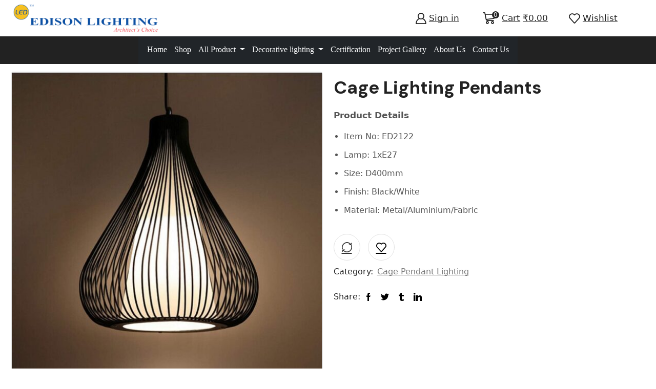

--- FILE ---
content_type: text/html; charset=UTF-8
request_url: https://edisonlighting.in/product/cage-lighting-pendants-2/
body_size: 51036
content:
<!DOCTYPE html>
<html lang="en" xmlns="http://www.w3.org/1999/xhtml" prefix="og: http://ogp.me/ns# fb: http://www.facebook.com/2008/fbml product: https://ogp.me/ns/product#" prefix="og: https://ogp.me/ns#" >
<head>
	<meta charset="UTF-8" />
	<meta name="viewport" content="width=device-width, initial-scale=1.0, maximum-scale=1.0, user-scalable=0"/>
	
<!-- Search Engine Optimization by Rank Math - https://rankmath.com/ -->
<title>Cage Lighting Pendants - edisonlighting</title>
<meta name="description" content="Product Details Item No: ED2122 Lamp: 1xE27 Size: D400mm Finish: Black/White Material: Metal/Aluminium/Fabric"/>
<meta name="robots" content="follow, index, max-snippet:-1, max-video-preview:-1, max-image-preview:large"/>
<link rel="canonical" href="https://edisonlighting.in/product/cage-lighting-pendants-2/" />
<meta property="og:locale" content="en_US" />
<meta property="og:type" content="product" />
<meta property="og:title" content="Cage Lighting Pendants - edisonlighting" />
<meta property="og:description" content="Product Details Item No: ED2122 Lamp: 1xE27 Size: D400mm Finish: Black/White Material: Metal/Aluminium/Fabric" />
<meta property="og:url" content="https://edisonlighting.in/product/cage-lighting-pendants-2/" />
<meta property="og:site_name" content="edisonlighting" />
<meta property="og:updated_time" content="2023-11-27T11:32:24+00:00" />
<meta property="og:image" content="https://edisonlighting.in/wp-content/uploads/2023/08/thumnail.jpeg" />
<meta property="og:image:secure_url" content="https://edisonlighting.in/wp-content/uploads/2023/08/thumnail.jpeg" />
<meta property="og:image:width" content="1024" />
<meta property="og:image:height" content="1024" />
<meta property="og:image:alt" content="Cage Lighting Pendants" />
<meta property="og:image:type" content="image/jpeg" />
<meta property="product:price:currency" content="INR" />
<meta property="product:availability" content="instock" />
<meta name="twitter:card" content="summary_large_image" />
<meta name="twitter:title" content="Cage Lighting Pendants - edisonlighting" />
<meta name="twitter:description" content="Product Details Item No: ED2122 Lamp: 1xE27 Size: D400mm Finish: Black/White Material: Metal/Aluminium/Fabric" />
<meta name="twitter:image" content="https://edisonlighting.in/wp-content/uploads/2023/08/thumnail.jpeg" />
<script type="application/ld+json" class="rank-math-schema">{"@context":"https://schema.org","@graph":[{"@type":"Organization","@id":"https://edisonlighting.in/#organization","name":"edisonlighting","url":"https://edisonlighting.in","logo":{"@type":"ImageObject","@id":"https://edisonlighting.in/#logo","url":"https://edisonlighting.in/wp-content/uploads/2023/07/cropped-Logo-1-1-150x150.png","contentUrl":"https://edisonlighting.in/wp-content/uploads/2023/07/cropped-Logo-1-1-150x150.png","caption":"edisonlighting","inLanguage":"en"}},{"@type":"WebSite","@id":"https://edisonlighting.in/#website","url":"https://edisonlighting.in","name":"edisonlighting","publisher":{"@id":"https://edisonlighting.in/#organization"},"inLanguage":"en"},{"@type":"ImageObject","@id":"https://edisonlighting.in/wp-content/uploads/2023/08/thumnail.jpeg","url":"https://edisonlighting.in/wp-content/uploads/2023/08/thumnail.jpeg","width":"1024","height":"1024","inLanguage":"en"},{"@type":"ItemPage","@id":"https://edisonlighting.in/product/cage-lighting-pendants-2/#webpage","url":"https://edisonlighting.in/product/cage-lighting-pendants-2/","name":"Cage Lighting Pendants - edisonlighting","datePublished":"2023-08-11T21:18:24+00:00","dateModified":"2023-11-27T11:32:24+00:00","isPartOf":{"@id":"https://edisonlighting.in/#website"},"primaryImageOfPage":{"@id":"https://edisonlighting.in/wp-content/uploads/2023/08/thumnail.jpeg"},"inLanguage":"en"},{"@type":"Product","name":"Cage Lighting Pendants - edisonlighting","description":"Product Details Item No: ED2122 Lamp: 1xE27 Size: D400mm Finish: Black/White Material: Metal/Aluminium/Fabric","category":"Cage Pendant Lighting","mainEntityOfPage":{"@id":"https://edisonlighting.in/product/cage-lighting-pendants-2/#webpage"},"image":[{"@type":"ImageObject","url":"https://edisonlighting.in/wp-content/uploads/2023/08/thumnail.jpeg","height":"1024","width":"1024"},{"@type":"ImageObject","url":"https://edisonlighting.in/wp-content/uploads/2023/08/3.jpeg","height":"1024","width":"1024"},{"@type":"ImageObject","url":"https://edisonlighting.in/wp-content/uploads/2023/08/4.jpeg","height":"1016","width":"1016"},{"@type":"ImageObject","url":"https://edisonlighting.in/wp-content/uploads/2023/08/5.jpeg","height":"1024","width":"1024"},{"@type":"ImageObject","url":"https://edisonlighting.in/wp-content/uploads/2023/08/1-1.jpeg","height":"1024","width":"1024"}],"@id":"https://edisonlighting.in/product/cage-lighting-pendants-2/#richSnippet"}]}</script>
<!-- /Rank Math WordPress SEO plugin -->

<link rel='dns-prefetch' href='//stats.wp.com' />
<link rel='dns-prefetch' href='//www.googletagmanager.com' />
<link rel="alternate" type="application/rss+xml" title="edisonlighting &raquo; Feed" href="https://edisonlighting.in/feed/" />
<link rel="alternate" type="application/rss+xml" title="edisonlighting &raquo; Comments Feed" href="https://edisonlighting.in/comments/feed/" />
<link rel="alternate" type="application/rss+xml" title="edisonlighting &raquo; Cage Lighting Pendants Comments Feed" href="https://edisonlighting.in/product/cage-lighting-pendants-2/feed/" />
<link rel='stylesheet' id='wp-block-library-css' href='https://edisonlighting.in/wp-includes/css/dist/block-library/style.min.css' type='text/css' media='all' />
<style id='rank-math-toc-block-style-inline-css' type='text/css'>
.wp-block-rank-math-toc-block nav ol{counter-reset:item}.wp-block-rank-math-toc-block nav ol li{display:block}.wp-block-rank-math-toc-block nav ol li:before{content:counters(item, ".") ". ";counter-increment:item}

</style>
<style id='classic-theme-styles-inline-css' type='text/css'>
/*! This file is auto-generated */
.wp-block-button__link{color:#fff;background-color:#32373c;border-radius:9999px;box-shadow:none;text-decoration:none;padding:calc(.667em + 2px) calc(1.333em + 2px);font-size:1.125em}.wp-block-file__button{background:#32373c;color:#fff;text-decoration:none}
</style>
<style id='global-styles-inline-css' type='text/css'>
body{--wp--preset--color--black: #000000;--wp--preset--color--cyan-bluish-gray: #abb8c3;--wp--preset--color--white: #ffffff;--wp--preset--color--pale-pink: #f78da7;--wp--preset--color--vivid-red: #cf2e2e;--wp--preset--color--luminous-vivid-orange: #ff6900;--wp--preset--color--luminous-vivid-amber: #fcb900;--wp--preset--color--light-green-cyan: #7bdcb5;--wp--preset--color--vivid-green-cyan: #00d084;--wp--preset--color--pale-cyan-blue: #8ed1fc;--wp--preset--color--vivid-cyan-blue: #0693e3;--wp--preset--color--vivid-purple: #9b51e0;--wp--preset--gradient--vivid-cyan-blue-to-vivid-purple: linear-gradient(135deg,rgba(6,147,227,1) 0%,rgb(155,81,224) 100%);--wp--preset--gradient--light-green-cyan-to-vivid-green-cyan: linear-gradient(135deg,rgb(122,220,180) 0%,rgb(0,208,130) 100%);--wp--preset--gradient--luminous-vivid-amber-to-luminous-vivid-orange: linear-gradient(135deg,rgba(252,185,0,1) 0%,rgba(255,105,0,1) 100%);--wp--preset--gradient--luminous-vivid-orange-to-vivid-red: linear-gradient(135deg,rgba(255,105,0,1) 0%,rgb(207,46,46) 100%);--wp--preset--gradient--very-light-gray-to-cyan-bluish-gray: linear-gradient(135deg,rgb(238,238,238) 0%,rgb(169,184,195) 100%);--wp--preset--gradient--cool-to-warm-spectrum: linear-gradient(135deg,rgb(74,234,220) 0%,rgb(151,120,209) 20%,rgb(207,42,186) 40%,rgb(238,44,130) 60%,rgb(251,105,98) 80%,rgb(254,248,76) 100%);--wp--preset--gradient--blush-light-purple: linear-gradient(135deg,rgb(255,206,236) 0%,rgb(152,150,240) 100%);--wp--preset--gradient--blush-bordeaux: linear-gradient(135deg,rgb(254,205,165) 0%,rgb(254,45,45) 50%,rgb(107,0,62) 100%);--wp--preset--gradient--luminous-dusk: linear-gradient(135deg,rgb(255,203,112) 0%,rgb(199,81,192) 50%,rgb(65,88,208) 100%);--wp--preset--gradient--pale-ocean: linear-gradient(135deg,rgb(255,245,203) 0%,rgb(182,227,212) 50%,rgb(51,167,181) 100%);--wp--preset--gradient--electric-grass: linear-gradient(135deg,rgb(202,248,128) 0%,rgb(113,206,126) 100%);--wp--preset--gradient--midnight: linear-gradient(135deg,rgb(2,3,129) 0%,rgb(40,116,252) 100%);--wp--preset--font-size--small: 13px;--wp--preset--font-size--medium: 20px;--wp--preset--font-size--large: 36px;--wp--preset--font-size--x-large: 42px;--wp--preset--spacing--20: 0.44rem;--wp--preset--spacing--30: 0.67rem;--wp--preset--spacing--40: 1rem;--wp--preset--spacing--50: 1.5rem;--wp--preset--spacing--60: 2.25rem;--wp--preset--spacing--70: 3.38rem;--wp--preset--spacing--80: 5.06rem;--wp--preset--shadow--natural: 6px 6px 9px rgba(0, 0, 0, 0.2);--wp--preset--shadow--deep: 12px 12px 50px rgba(0, 0, 0, 0.4);--wp--preset--shadow--sharp: 6px 6px 0px rgba(0, 0, 0, 0.2);--wp--preset--shadow--outlined: 6px 6px 0px -3px rgba(255, 255, 255, 1), 6px 6px rgba(0, 0, 0, 1);--wp--preset--shadow--crisp: 6px 6px 0px rgba(0, 0, 0, 1);}:where(.is-layout-flex){gap: 0.5em;}:where(.is-layout-grid){gap: 0.5em;}body .is-layout-flow > .alignleft{float: left;margin-inline-start: 0;margin-inline-end: 2em;}body .is-layout-flow > .alignright{float: right;margin-inline-start: 2em;margin-inline-end: 0;}body .is-layout-flow > .aligncenter{margin-left: auto !important;margin-right: auto !important;}body .is-layout-constrained > .alignleft{float: left;margin-inline-start: 0;margin-inline-end: 2em;}body .is-layout-constrained > .alignright{float: right;margin-inline-start: 2em;margin-inline-end: 0;}body .is-layout-constrained > .aligncenter{margin-left: auto !important;margin-right: auto !important;}body .is-layout-constrained > :where(:not(.alignleft):not(.alignright):not(.alignfull)){max-width: var(--wp--style--global--content-size);margin-left: auto !important;margin-right: auto !important;}body .is-layout-constrained > .alignwide{max-width: var(--wp--style--global--wide-size);}body .is-layout-flex{display: flex;}body .is-layout-flex{flex-wrap: wrap;align-items: center;}body .is-layout-flex > *{margin: 0;}body .is-layout-grid{display: grid;}body .is-layout-grid > *{margin: 0;}:where(.wp-block-columns.is-layout-flex){gap: 2em;}:where(.wp-block-columns.is-layout-grid){gap: 2em;}:where(.wp-block-post-template.is-layout-flex){gap: 1.25em;}:where(.wp-block-post-template.is-layout-grid){gap: 1.25em;}.has-black-color{color: var(--wp--preset--color--black) !important;}.has-cyan-bluish-gray-color{color: var(--wp--preset--color--cyan-bluish-gray) !important;}.has-white-color{color: var(--wp--preset--color--white) !important;}.has-pale-pink-color{color: var(--wp--preset--color--pale-pink) !important;}.has-vivid-red-color{color: var(--wp--preset--color--vivid-red) !important;}.has-luminous-vivid-orange-color{color: var(--wp--preset--color--luminous-vivid-orange) !important;}.has-luminous-vivid-amber-color{color: var(--wp--preset--color--luminous-vivid-amber) !important;}.has-light-green-cyan-color{color: var(--wp--preset--color--light-green-cyan) !important;}.has-vivid-green-cyan-color{color: var(--wp--preset--color--vivid-green-cyan) !important;}.has-pale-cyan-blue-color{color: var(--wp--preset--color--pale-cyan-blue) !important;}.has-vivid-cyan-blue-color{color: var(--wp--preset--color--vivid-cyan-blue) !important;}.has-vivid-purple-color{color: var(--wp--preset--color--vivid-purple) !important;}.has-black-background-color{background-color: var(--wp--preset--color--black) !important;}.has-cyan-bluish-gray-background-color{background-color: var(--wp--preset--color--cyan-bluish-gray) !important;}.has-white-background-color{background-color: var(--wp--preset--color--white) !important;}.has-pale-pink-background-color{background-color: var(--wp--preset--color--pale-pink) !important;}.has-vivid-red-background-color{background-color: var(--wp--preset--color--vivid-red) !important;}.has-luminous-vivid-orange-background-color{background-color: var(--wp--preset--color--luminous-vivid-orange) !important;}.has-luminous-vivid-amber-background-color{background-color: var(--wp--preset--color--luminous-vivid-amber) !important;}.has-light-green-cyan-background-color{background-color: var(--wp--preset--color--light-green-cyan) !important;}.has-vivid-green-cyan-background-color{background-color: var(--wp--preset--color--vivid-green-cyan) !important;}.has-pale-cyan-blue-background-color{background-color: var(--wp--preset--color--pale-cyan-blue) !important;}.has-vivid-cyan-blue-background-color{background-color: var(--wp--preset--color--vivid-cyan-blue) !important;}.has-vivid-purple-background-color{background-color: var(--wp--preset--color--vivid-purple) !important;}.has-black-border-color{border-color: var(--wp--preset--color--black) !important;}.has-cyan-bluish-gray-border-color{border-color: var(--wp--preset--color--cyan-bluish-gray) !important;}.has-white-border-color{border-color: var(--wp--preset--color--white) !important;}.has-pale-pink-border-color{border-color: var(--wp--preset--color--pale-pink) !important;}.has-vivid-red-border-color{border-color: var(--wp--preset--color--vivid-red) !important;}.has-luminous-vivid-orange-border-color{border-color: var(--wp--preset--color--luminous-vivid-orange) !important;}.has-luminous-vivid-amber-border-color{border-color: var(--wp--preset--color--luminous-vivid-amber) !important;}.has-light-green-cyan-border-color{border-color: var(--wp--preset--color--light-green-cyan) !important;}.has-vivid-green-cyan-border-color{border-color: var(--wp--preset--color--vivid-green-cyan) !important;}.has-pale-cyan-blue-border-color{border-color: var(--wp--preset--color--pale-cyan-blue) !important;}.has-vivid-cyan-blue-border-color{border-color: var(--wp--preset--color--vivid-cyan-blue) !important;}.has-vivid-purple-border-color{border-color: var(--wp--preset--color--vivid-purple) !important;}.has-vivid-cyan-blue-to-vivid-purple-gradient-background{background: var(--wp--preset--gradient--vivid-cyan-blue-to-vivid-purple) !important;}.has-light-green-cyan-to-vivid-green-cyan-gradient-background{background: var(--wp--preset--gradient--light-green-cyan-to-vivid-green-cyan) !important;}.has-luminous-vivid-amber-to-luminous-vivid-orange-gradient-background{background: var(--wp--preset--gradient--luminous-vivid-amber-to-luminous-vivid-orange) !important;}.has-luminous-vivid-orange-to-vivid-red-gradient-background{background: var(--wp--preset--gradient--luminous-vivid-orange-to-vivid-red) !important;}.has-very-light-gray-to-cyan-bluish-gray-gradient-background{background: var(--wp--preset--gradient--very-light-gray-to-cyan-bluish-gray) !important;}.has-cool-to-warm-spectrum-gradient-background{background: var(--wp--preset--gradient--cool-to-warm-spectrum) !important;}.has-blush-light-purple-gradient-background{background: var(--wp--preset--gradient--blush-light-purple) !important;}.has-blush-bordeaux-gradient-background{background: var(--wp--preset--gradient--blush-bordeaux) !important;}.has-luminous-dusk-gradient-background{background: var(--wp--preset--gradient--luminous-dusk) !important;}.has-pale-ocean-gradient-background{background: var(--wp--preset--gradient--pale-ocean) !important;}.has-electric-grass-gradient-background{background: var(--wp--preset--gradient--electric-grass) !important;}.has-midnight-gradient-background{background: var(--wp--preset--gradient--midnight) !important;}.has-small-font-size{font-size: var(--wp--preset--font-size--small) !important;}.has-medium-font-size{font-size: var(--wp--preset--font-size--medium) !important;}.has-large-font-size{font-size: var(--wp--preset--font-size--large) !important;}.has-x-large-font-size{font-size: var(--wp--preset--font-size--x-large) !important;}
.wp-block-navigation a:where(:not(.wp-element-button)){color: inherit;}
:where(.wp-block-post-template.is-layout-flex){gap: 1.25em;}:where(.wp-block-post-template.is-layout-grid){gap: 1.25em;}
:where(.wp-block-columns.is-layout-flex){gap: 2em;}:where(.wp-block-columns.is-layout-grid){gap: 2em;}
.wp-block-pullquote{font-size: 1.5em;line-height: 1.6;}
</style>
<link rel='stylesheet' id='contact-form-7-css' href='https://edisonlighting.in/wp-content/plugins/contact-form-7/includes/css/styles.css' type='text/css' media='all' />
<style id='woocommerce-inline-inline-css' type='text/css'>
.woocommerce form .form-row .required { visibility: visible; }
</style>
<link rel='stylesheet' id='etheme-parent-style-css' href='https://edisonlighting.in/wp-content/themes/xstore/xstore.min.css' type='text/css' media='all' />
<link rel='stylesheet' id='etheme-elementor-style-css' href='https://edisonlighting.in/wp-content/themes/xstore/css/elementor.min.css' type='text/css' media='all' />
<link rel='stylesheet' id='etheme-back-top-css' href='https://edisonlighting.in/wp-content/themes/xstore/css/modules/back-top.min.css' type='text/css' media='all' />
<link rel='stylesheet' id='etheme-woocommerce-css' href='https://edisonlighting.in/wp-content/themes/xstore/css/modules/woocommerce/global.min.css' type='text/css' media='all' />
<link rel='stylesheet' id='etheme-woocommerce-archive-css' href='https://edisonlighting.in/wp-content/themes/xstore/css/modules/woocommerce/archive.min.css' type='text/css' media='all' />
<link rel='stylesheet' id='etheme-swatches-style-css' href='https://edisonlighting.in/wp-content/themes/xstore/css/swatches.min.css' type='text/css' media='all' />
<link rel='stylesheet' id='etheme-single-product-builder-css' href='https://edisonlighting.in/wp-content/themes/xstore/css/modules/woocommerce/single-product/single-product-builder.min.css' type='text/css' media='all' />
<link rel='stylesheet' id='etheme-single-product-elements-css' href='https://edisonlighting.in/wp-content/themes/xstore/css/modules/woocommerce/single-product/single-product-elements.min.css' type='text/css' media='all' />
<link rel='stylesheet' id='etheme-star-rating-css' href='https://edisonlighting.in/wp-content/themes/xstore/css/modules/star-rating.min.css' type='text/css' media='all' />
<link rel='stylesheet' id='etheme-comments-css' href='https://edisonlighting.in/wp-content/themes/xstore/css/modules/comments.min.css' type='text/css' media='all' />
<link rel='stylesheet' id='etheme-single-post-meta-css' href='https://edisonlighting.in/wp-content/themes/xstore/css/modules/blog/single-post/meta.min.css' type='text/css' media='all' />
<link rel='stylesheet' id='etheme-contact-forms-css' href='https://edisonlighting.in/wp-content/themes/xstore/css/modules/contact-forms.min.css' type='text/css' media='all' />
<style id='xstore-icons-font-inline-css' type='text/css'>
@font-face {
				  font-family: 'xstore-icons';
				  src:
				    url('https://edisonlighting.in/wp-content/themes/xstore/fonts/xstore-icons-bold.ttf') format('truetype'),
				    url('https://edisonlighting.in/wp-content/themes/xstore/fonts/xstore-icons-bold.woff2') format('woff2'),
				    url('https://edisonlighting.in/wp-content/themes/xstore/fonts/xstore-icons-bold.woff') format('woff'),
				    url('https://edisonlighting.in/wp-content/themes/xstore/fonts/xstore-icons-bold.svg#xstore-icons') format('svg');
				  font-weight: normal;
				  font-style: normal;
				  font-display: swap;
				}
</style>
<link rel='stylesheet' id='xstore-kirki-styles-css' href='https://edisonlighting.in/wp-content/uploads/xstore/kirki-styles.css' type='text/css' media='all' />
<link rel='stylesheet' id='elementor-frontend-css' href='https://edisonlighting.in/wp-content/plugins/elementor/assets/css/frontend-lite.min.css' type='text/css' media='all' />
<link rel='stylesheet' id='eael-general-css' href='https://edisonlighting.in/wp-content/plugins/essential-addons-for-elementor-lite/assets/front-end/css/view/general.min.css' type='text/css' media='all' />
<link rel='stylesheet' id='child-style-css' href='https://edisonlighting.in/wp-content/themes/xstore-child/style.css' type='text/css' media='all' />
<script type="text/javascript" src="https://edisonlighting.in/wp-includes/js/dist/vendor/wp-polyfill-inert.min.js" id="wp-polyfill-inert-js"></script>
<script type="text/javascript" src="https://edisonlighting.in/wp-includes/js/dist/vendor/regenerator-runtime.min.js" id="regenerator-runtime-js"></script>
<script type="text/javascript" src="https://edisonlighting.in/wp-includes/js/dist/vendor/wp-polyfill.min.js" id="wp-polyfill-js"></script>
<script type="text/javascript" src="https://edisonlighting.in/wp-includes/js/dist/hooks.min.js" id="wp-hooks-js"></script>
<script type="text/javascript" src="https://stats.wp.com/w.js" id="woo-tracks-js"></script>
<script type="text/javascript" src="https://edisonlighting.in/wp-includes/js/jquery/jquery.min.js" id="jquery-core-js"></script>
<script type="text/javascript" src="https://edisonlighting.in/wp-includes/js/jquery/jquery-migrate.min.js" id="jquery-migrate-js"></script>
<script type="text/javascript" src="https://edisonlighting.in/wp-content/plugins/woocommerce/assets/js/jquery-blockui/jquery.blockUI.min.js" id="jquery-blockui-js" data-wp-strategy="defer"></script>
<script type="text/javascript" id="wc-add-to-cart-js-extra">
/* <![CDATA[ */
var wc_add_to_cart_params = {"ajax_url":"\/wp-admin\/admin-ajax.php","wc_ajax_url":"\/?wc-ajax=%%endpoint%%","i18n_view_cart":"View cart","cart_url":"https:\/\/edisonlighting.in\/cart\/","is_cart":"","cart_redirect_after_add":"no"};
/* ]]> */
</script>
<script type="text/javascript" src="https://edisonlighting.in/wp-content/plugins/woocommerce/assets/js/frontend/add-to-cart.min.js" id="wc-add-to-cart-js" defer="defer" data-wp-strategy="defer"></script>
<script type="text/javascript" src="https://edisonlighting.in/wp-content/plugins/woocommerce/assets/js/zoom/jquery.zoom.min.js" id="zoom-js" defer="defer" data-wp-strategy="defer"></script>
<script type="text/javascript" id="wc-single-product-js-extra">
/* <![CDATA[ */
var wc_single_product_params = {"i18n_required_rating_text":"Please select a rating","review_rating_required":"yes","flexslider":{"rtl":false,"animation":"slide","smoothHeight":true,"directionNav":false,"controlNav":"thumbnails","slideshow":false,"animationSpeed":500,"animationLoop":false,"allowOneSlide":false},"zoom_enabled":"1","zoom_options":[],"photoswipe_enabled":"","photoswipe_options":{"shareEl":false,"closeOnScroll":false,"history":false,"hideAnimationDuration":0,"showAnimationDuration":0},"flexslider_enabled":""};
/* ]]> */
</script>
<script type="text/javascript" src="https://edisonlighting.in/wp-content/plugins/woocommerce/assets/js/frontend/single-product.min.js" id="wc-single-product-js" defer="defer" data-wp-strategy="defer"></script>
<script type="text/javascript" src="https://edisonlighting.in/wp-content/plugins/woocommerce/assets/js/js-cookie/js.cookie.min.js" id="js-cookie-js" data-wp-strategy="defer"></script>
<script type="text/javascript" id="etheme-js-extra">
/* <![CDATA[ */
var etConfig = {"noresults":"No results were found!","ajaxSearchResultsArrow":"<svg version=\"1.1\" width=\"1em\" height=\"1em\" class=\"arrow\" xmlns=\"http:\/\/www.w3.org\/2000\/svg\" xmlns:xlink=\"http:\/\/www.w3.org\/1999\/xlink\" x=\"0px\" y=\"0px\" viewBox=\"0 0 100 100\" style=\"enable-background:new 0 0 100 100;\" xml:space=\"preserve\"><path d=\"M99.1186676,94.8567734L10.286458,6.0255365h53.5340881c1.6616173,0,3.0132561-1.3516402,3.0132561-3.0127683\r\n\tS65.4821625,0,63.8205452,0H3.0137398c-1.6611279,0-3.012768,1.3516402-3.012768,3.0127683v60.8068047\r\n\tc0,1.6616135,1.3516402,3.0132523,3.012768,3.0132523s3.012768-1.3516388,3.012768-3.0132523V10.2854862L94.8577423,99.117691\r\n\tC95.4281311,99.6871109,96.1841202,100,96.9886856,100c0.8036041,0,1.5595856-0.3128891,2.129982-0.882309\r\n\tC100.2924805,97.9419327,100.2924805,96.0305862,99.1186676,94.8567734z\"><\/path><\/svg>","successfullyAdded":"Product added.","successfullyCopied":"Copied to clipboard","saleStarts":"Sale starts in:","saleFinished":"This sale already finished","confirmQuestion":"Are you sure?","viewCart":"View cart","cartPageUrl":"https:\/\/edisonlighting.in\/cart\/","checkCart":"Please check your <a href='https:\/\/edisonlighting.in\/cart\/'>cart.<\/a>","contBtn":"Continue shopping","checkBtn":"Checkout","ajaxProductAddedNotify":{"type":"mini_cart","linked_products_type":"upsell"},"variationGallery":"","quickView":{"type":"off_canvas","position":"right","layout":"default","variationGallery":"","css":{"quick-view":"        <link rel=\"stylesheet\" href=\"https:\/\/edisonlighting.in\/wp-content\/themes\/xstore\/css\/modules\/woocommerce\/quick-view.min.css\" type=\"text\/css\" media=\"all\" \/> \t\t","off-canvas":"        <link rel=\"stylesheet\" href=\"https:\/\/edisonlighting.in\/wp-content\/themes\/xstore\/css\/modules\/layout\/off-canvas.min.css\" type=\"text\/css\" media=\"all\" \/> \t\t","skeleton":"        <link rel=\"stylesheet\" href=\"https:\/\/edisonlighting.in\/wp-content\/themes\/xstore\/css\/modules\/skeleton.min.css\" type=\"text\/css\" media=\"all\" \/> \t\t","single-product":"        <link rel=\"stylesheet\" href=\"https:\/\/edisonlighting.in\/wp-content\/themes\/xstore\/css\/modules\/woocommerce\/single-product\/single-product.min.css\" type=\"text\/css\" media=\"all\" \/> \t\t","single-product-elements":"        <link rel=\"stylesheet\" href=\"https:\/\/edisonlighting.in\/wp-content\/themes\/xstore\/css\/modules\/woocommerce\/single-product\/single-product-elements.min.css\" type=\"text\/css\" media=\"all\" \/> \t\t","single-post-meta":"        <link rel=\"stylesheet\" href=\"https:\/\/edisonlighting.in\/wp-content\/themes\/xstore\/css\/modules\/blog\/single-post\/meta.min.css\" type=\"text\/css\" media=\"all\" \/> \t\t"}},"speedOptimization":{"imageLoadingOffset":"200px"},"popupAddedToCart":[],"builders":{"is_wpbakery":false},"Product":"Products","Pages":"Pages","Post":"Posts","Portfolio":"Portfolio","Product_found":"{{count}} Products found","Pages_found":"{{count}} Pages found","Post_found":"{{count}} Posts found","Portfolio_found":"{{count}} Portfolio found","show_more":"Show {{count}} more","show_all":"View all results","items_found":"{{count}} items found","item_found":"{{count}} item found","single_product_builder":"1","fancy_select_categories":"1","is_search_history":"0","search_history_length":"7","search_type":"icon","search_ajax_history_time":"5","noSuggestionNoticeWithMatches":"No results were found!<p>No items matched your search {{search_value}}.<\/p>","ajaxurl":"https:\/\/edisonlighting.in\/wp-admin\/admin-ajax.php","woocommerceSettings":{"is_woocommerce":true,"is_swatches":true,"ajax_filters":false,"ajax_pagination":false,"is_single_product_builder":"1","mini_cart_content_quantity_input":true,"widget_show_more_text":"more","widget_show_less_text":"Show less","sidebar_off_canvas_icon":"<svg version=\"1.1\" width=\"1em\" height=\"1em\" id=\"Layer_1\" xmlns=\"http:\/\/www.w3.org\/2000\/svg\" xmlns:xlink=\"http:\/\/www.w3.org\/1999\/xlink\" x=\"0px\" y=\"0px\" viewBox=\"0 0 100 100\" style=\"enable-background:new 0 0 100 100;\" xml:space=\"preserve\"><path d=\"M94.8,0H5.6C4,0,2.6,0.9,1.9,2.3C1.1,3.7,1.3,5.4,2.2,6.7l32.7,46c0,0,0,0,0,0c1.2,1.6,1.8,3.5,1.8,5.5v37.5c0,1.1,0.4,2.2,1.2,3c0.8,0.8,1.8,1.2,3,1.2c0.6,0,1.1-0.1,1.6-0.3l18.4-7c1.6-0.5,2.7-2.1,2.7-3.9V58.3c0-2,0.6-3.9,1.8-5.5c0,0,0,0,0,0l32.7-46c0.9-1.3,1.1-3,0.3-4.4C97.8,0.9,96.3,0,94.8,0z M61.4,49.7c-1.8,2.5-2.8,5.5-2.8,8.5v29.8l-16.8,6.4V58.3c0-3.1-1-6.1-2.8-8.5L7.3,5.1h85.8L61.4,49.7z\"><\/path><\/svg>","ajax_add_to_cart_archives":true,"cart_url":"https:\/\/edisonlighting.in\/cart\/","cart_redirect_after_add":false,"home_url":"https:\/\/edisonlighting.in\/","shop_url":"https:\/\/edisonlighting.in\/shop\/","single_product_autoscroll_tabs_mobile":true,"cart_progress_currency_pos":"left","cart_progress_thousand_sep":",","cart_progress_decimal_sep":".","cart_progress_num_decimals":"2","is_smart_addtocart":true,"primary_attribute":"et_none"},"notices":{"ajax-filters":"Ajax error: cannot get filters result","post-product":"Ajax error: cannot get post\/product result","products":"Ajax error: cannot get products result","posts":"Ajax error: cannot get posts result","element":"Ajax error: cannot get element result","portfolio":"Ajax error: problem with ajax et_portfolio_ajax action","portfolio-pagination":"Ajax error: problem with ajax et_portfolio_ajax_pagination action","menu":"Ajax error: problem with ajax menu_posts action","noMatchFound":"No matches found","variationGalleryNotAvailable":"Variation Gallery not available on variation id","localStorageFull":"Seems like your localStorage is full"},"layoutSettings":{"layout":"","is_rtl":false,"is_mobile":false,"mobHeaderStart":992,"menu_storage_key":"etheme_272037ff02b7e680de641c63d0d36ed0","ajax_dropdowns_from_storage":1},"sidebar":{"closed_pc_by_default":""},"et_global":{"classes":{"skeleton":"skeleton-body","mfp":"et-mfp-opened"},"is_customize_preview":false,"mobHeaderStart":992},"etCookies":{"cache_time":3}};
/* ]]> */
</script>
<script type="text/javascript" src="https://edisonlighting.in/wp-content/themes/xstore/js/etheme-scripts.min.js" id="etheme-js"></script>
<script type="text/javascript" id="et-woo-swatches-js-extra">
/* <![CDATA[ */
var sten_wc_params = {"ajax_url":"https:\/\/edisonlighting.in\/wp-admin\/admin-ajax.php","is_customize_preview":"","is_singular_product":"1","show_selected_title":"both","show_select_type":"","show_select_type_price":"1","add_to_cart_btn_text":"Add to cart","read_more_btn_text":"Read More","read_more_about_btn_text":"about","read_more_for_btn_text":"for","select_options_btn_text":"Select options","i18n_no_matching_variations_text":"Sorry, no products matched your selection. Please choose a different combination."};
/* ]]> */
</script>
<script type="text/javascript" src="https://edisonlighting.in/wp-content/plugins/et-core-plugin/packages/st-woo-swatches/public/js/frontend.min.js" id="et-woo-swatches-js"></script>

<!-- Google tag (gtag.js) snippet added by Site Kit -->
<!-- Google Analytics snippet added by Site Kit -->
<script type="text/javascript" src="https://www.googletagmanager.com/gtag/js?id=GT-PZX6XJV6" id="google_gtagjs-js" async></script>
<script type="text/javascript" id="google_gtagjs-js-after">
/* <![CDATA[ */
window.dataLayer = window.dataLayer || [];function gtag(){dataLayer.push(arguments);}
gtag("set","linker",{"domains":["edisonlighting.in"]});
gtag("js", new Date());
gtag("set", "developer_id.dZTNiMT", true);
gtag("config", "GT-PZX6XJV6");
 window._googlesitekit = window._googlesitekit || {}; window._googlesitekit.throttledEvents = []; window._googlesitekit.gtagEvent = (name, data) => { var key = JSON.stringify( { name, data } ); if ( !! window._googlesitekit.throttledEvents[ key ] ) { return; } window._googlesitekit.throttledEvents[ key ] = true; setTimeout( () => { delete window._googlesitekit.throttledEvents[ key ]; }, 5 ); gtag( "event", name, { ...data, event_source: "site-kit" } ); }; 
/* ]]> */
</script>
<script type="text/javascript" id="xstore-wishlist-js-extra">
/* <![CDATA[ */
var xstore_wishlist_params = {"ajaxurl":"https:\/\/edisonlighting.in\/wp-admin\/admin-ajax.php","confirmQuestion":"Are you sure?","no_active_checkbox":"Please, choose any product by clicking checkbox","no_products_available":"Sorry, there are no products available for this action","is_loggedin":"","wishlist_id":"xstore_wishlist_ids_0","wishlist_page_url":"https:\/\/edisonlighting.in\/my-account\/?et-wishlist-page","animated_hearts":"1","ajax_fragments":"1","is_multilingual":"","view_wishlist":"View wishlist","days_cache":"7","notify_type":"alert_advanced"};
/* ]]> */
</script>
<script type="text/javascript" src="https://edisonlighting.in/wp-content/plugins/et-core-plugin/packages/xstore-wishlist/assets/js/script.min.js" id="xstore-wishlist-js"></script>
<script type="text/javascript" id="xstore-compare-js-extra">
/* <![CDATA[ */
var xstore_compare_params = {"ajaxurl":"https:\/\/edisonlighting.in\/wp-admin\/admin-ajax.php","confirmQuestion":"Are you sure?","no_active_checkbox":"Please, choose any product by clicking checkbox","no_products_available":"Sorry, there are no products available for this action","is_loggedin":"","compare_id":"xstore_compare_ids_0","compare_page_url":"https:\/\/edisonlighting.in\/my-account\/?et-compare-page","ajax_fragments":"1","is_multilingual":"","view_compare":"View compare list","days_cache":"7","notify_type":"alert_advanced","placeholder_image":"<img width=\"300\" height=\"300\" src=\"https:\/\/edisonlighting.in\/wp-content\/uploads\/woocommerce-placeholder-300x300.png\" class=\"woocommerce-placeholder wp-post-image\" alt=\"Placeholder\" decoding=\"async\" fetchpriority=\"high\" srcset=\"https:\/\/edisonlighting.in\/wp-content\/uploads\/woocommerce-placeholder-300x300.png 300w, https:\/\/edisonlighting.in\/wp-content\/uploads\/woocommerce-placeholder-100x100.png 100w, https:\/\/edisonlighting.in\/wp-content\/uploads\/woocommerce-placeholder-600x600.png 600w, https:\/\/edisonlighting.in\/wp-content\/uploads\/woocommerce-placeholder-1024x1024.png 1024w, https:\/\/edisonlighting.in\/wp-content\/uploads\/woocommerce-placeholder-150x150.png 150w, https:\/\/edisonlighting.in\/wp-content\/uploads\/woocommerce-placeholder-768x768.png 768w, https:\/\/edisonlighting.in\/wp-content\/uploads\/woocommerce-placeholder-1x1.png 1w, https:\/\/edisonlighting.in\/wp-content\/uploads\/woocommerce-placeholder-10x10.png 10w, https:\/\/edisonlighting.in\/wp-content\/uploads\/woocommerce-placeholder.png 1200w\" sizes=\"(max-width: 300px) 100vw, 300px\" \/>"};
/* ]]> */
</script>
<script type="text/javascript" src="https://edisonlighting.in/wp-content/plugins/et-core-plugin/packages/xstore-compare/assets/js/script.min.js" id="xstore-compare-js"></script>
<link rel="https://api.w.org/" href="https://edisonlighting.in/wp-json/" /><link rel="alternate" type="application/json" href="https://edisonlighting.in/wp-json/wp/v2/product/1247" /><link rel="EditURI" type="application/rsd+xml" title="RSD" href="https://edisonlighting.in/xmlrpc.php?rsd" />
<meta name="generator" content="Site Kit by Google 1.170.0" />			<link rel="prefetch" as="font" href="https://edisonlighting.in/wp-content/themes/xstore/fonts/xstore-icons-bold.woff?v=9.2.2" type="font/woff">
					<link rel="prefetch" as="font" href="https://edisonlighting.in/wp-content/themes/xstore/fonts/xstore-icons-bold.woff2?v=9.2.2" type="font/woff2">
			<noscript><style>.woocommerce-product-gallery{ opacity: 1 !important; }</style></noscript>
	<meta name="google-site-verification" content="Plycryb4ZfJWSeFFOchNsDWovSyp_OV4cFBuQXZ1eI8"><meta name="generator" content="Elementor 3.17.1; features: e_dom_optimization, e_optimized_assets_loading, e_optimized_css_loading, additional_custom_breakpoints; settings: css_print_method-external, google_font-enabled, font_display-swap">
<meta name="generator" content="Powered by Slider Revolution 6.6.15 - responsive, Mobile-Friendly Slider Plugin for WordPress with comfortable drag and drop interface." />
<link rel="icon" href="https://edisonlighting.in/wp-content/uploads/2023/07/cropped-Logo-1-1-100x100.png" sizes="32x32" />
<link rel="icon" href="https://edisonlighting.in/wp-content/uploads/2023/07/cropped-Logo-1-1.png" sizes="192x192" />
<link rel="apple-touch-icon" href="https://edisonlighting.in/wp-content/uploads/2023/07/cropped-Logo-1-1.png" />
<meta name="msapplication-TileImage" content="https://edisonlighting.in/wp-content/uploads/2023/07/cropped-Logo-1-1.png" />
<script>function setREVStartSize(e){
			//window.requestAnimationFrame(function() {
				window.RSIW = window.RSIW===undefined ? window.innerWidth : window.RSIW;
				window.RSIH = window.RSIH===undefined ? window.innerHeight : window.RSIH;
				try {
					var pw = document.getElementById(e.c).parentNode.offsetWidth,
						newh;
					pw = pw===0 || isNaN(pw) || (e.l=="fullwidth" || e.layout=="fullwidth") ? window.RSIW : pw;
					e.tabw = e.tabw===undefined ? 0 : parseInt(e.tabw);
					e.thumbw = e.thumbw===undefined ? 0 : parseInt(e.thumbw);
					e.tabh = e.tabh===undefined ? 0 : parseInt(e.tabh);
					e.thumbh = e.thumbh===undefined ? 0 : parseInt(e.thumbh);
					e.tabhide = e.tabhide===undefined ? 0 : parseInt(e.tabhide);
					e.thumbhide = e.thumbhide===undefined ? 0 : parseInt(e.thumbhide);
					e.mh = e.mh===undefined || e.mh=="" || e.mh==="auto" ? 0 : parseInt(e.mh,0);
					if(e.layout==="fullscreen" || e.l==="fullscreen")
						newh = Math.max(e.mh,window.RSIH);
					else{
						e.gw = Array.isArray(e.gw) ? e.gw : [e.gw];
						for (var i in e.rl) if (e.gw[i]===undefined || e.gw[i]===0) e.gw[i] = e.gw[i-1];
						e.gh = e.el===undefined || e.el==="" || (Array.isArray(e.el) && e.el.length==0)? e.gh : e.el;
						e.gh = Array.isArray(e.gh) ? e.gh : [e.gh];
						for (var i in e.rl) if (e.gh[i]===undefined || e.gh[i]===0) e.gh[i] = e.gh[i-1];
											
						var nl = new Array(e.rl.length),
							ix = 0,
							sl;
						e.tabw = e.tabhide>=pw ? 0 : e.tabw;
						e.thumbw = e.thumbhide>=pw ? 0 : e.thumbw;
						e.tabh = e.tabhide>=pw ? 0 : e.tabh;
						e.thumbh = e.thumbhide>=pw ? 0 : e.thumbh;
						for (var i in e.rl) nl[i] = e.rl[i]<window.RSIW ? 0 : e.rl[i];
						sl = nl[0];
						for (var i in nl) if (sl>nl[i] && nl[i]>0) { sl = nl[i]; ix=i;}
						var m = pw>(e.gw[ix]+e.tabw+e.thumbw) ? 1 : (pw-(e.tabw+e.thumbw)) / (e.gw[ix]);
						newh =  (e.gh[ix] * m) + (e.tabh + e.thumbh);
					}
					var el = document.getElementById(e.c);
					if (el!==null && el) el.style.height = newh+"px";
					el = document.getElementById(e.c+"_wrapper");
					if (el!==null && el) {
						el.style.height = newh+"px";
						el.style.display = "block";
					}
				} catch(e){
					console.log("Failure at Presize of Slider:" + e)
				}
			//});
		  };</script>
<style id="kirki-inline-styles"></style><style type="text/css" class="et_custom-css">.btn-checkout:hover,.btn-view-wishlist:hover{opacity:1 !important}.header-wrapper .header-main-menu2.et_element-top-level .menu>li{opacity:.6}.header-wrapper .header-main-menu2.et_element-top-level .menu>.current-menu-item,.header-wrapper .header-main-menu2.et_element-top-level .menu>li:hover{opacity:1}.et_b_header-menu.et_element-top-level .menu .type-img img{max-width:36px}.et_b_header-cart.et_element-top-level>a:hover{background:#fff;color:#333;opacity:1}.after-shop-loop{margin-top:30px}.post-header .wp-picture{border-radius:5px}.woocommerce-tabs.type-folders .wc-tabs .et-woocommerce-tab:not(.active) a{background-color:white}.woocommerce-tabs.type-folders .wc-tabs .et-woocommerce-tab{border-radius:100px;border:none;margin-bottom:15px}.product-view-mask2 .footer-product{border:1px solid #222;border-radius:5px}@media (min-width:993px){.woocommerce-product-gallery.images-wrapper,.thumbnails-list .swiper-slide a{border:2px solid #E1E1E1;border-radius:5px}.thumbnails-list .swiper-slide{padding:5px}.thumbnails-list{justify-content:center;padding-top:5px}.thumbnails-list .swiper-slide.active-thumbnail a{border-color:#000}}@media (max-width:480px){.content-product .product-details .add_to_cart_button{font-size:0}.content-product .product-details .add_to_cart_button:before{content:'\e90c';font-size:1.2rem}.single-product-builder .connect-block-element-4C4L5{align-items:flex-end;flex-wrap:wrap}.single-product-builder .connect-block-element-4C4L5 form.cart{width:100%}.single-product-builder .connect-block-element-4C4L5 .single_add_to_cart_button{margin-bottom:10px}.single-product-builder .et_product-block .quantity-select select{background-size:15px}.et_product-block .single-wishlist .show,.et_product-block .single-wishlist .wishlist-fragment>div,.et_product-block .xstore-wishlist-single,.et_product-block .single-wishlist .xstore-wishlist-single,.et_product-block .single-compare>a,.et_product-block .single-compare>.xstore-compare-single{border:none;padding:0}}.swiper-custom-right:not(.et-swiper-elementor-nav),.swiper-custom-left:not(.et-swiper-elementor-nav){background:transparent !important}@media only screen and (max-width:1320px){.swiper-custom-left,.middle-inside .swiper-entry .swiper-button-prev,.middle-inside.swiper-entry .swiper-button-prev{left:-15px}.swiper-custom-right,.middle-inside .swiper-entry .swiper-button-next,.middle-inside.swiper-entry .swiper-button-next{right:-15px}.middle-inbox .swiper-entry .swiper-button-prev,.middle-inbox.swiper-entry .swiper-button-prev{left:8px}.middle-inbox .swiper-entry .swiper-button-next,.middle-inbox.swiper-entry .swiper-button-next{right:8px}.swiper-entry:hover .swiper-custom-left,.middle-inside .swiper-entry:hover .swiper-button-prev,.middle-inside.swiper-entry:hover .swiper-button-prev{left:-5px}.swiper-entry:hover .swiper-custom-right,.middle-inside .swiper-entry:hover .swiper-button-next,.middle-inside.swiper-entry:hover .swiper-button-next{right:-5px}.middle-inbox .swiper-entry:hover .swiper-button-prev,.middle-inbox.swiper-entry:hover .swiper-button-prev{left:5px}.middle-inbox .swiper-entry:hover .swiper-button-next,.middle-inbox.swiper-entry:hover .swiper-button-next{right:5px}}.header-main-menu.et_element-top-level .menu{margin-right:-24px;margin-left:-24px}.header-main-menu2.et_element-top-level .menu{margin-right:-0px;margin-left:-0px}.swiper-container{width:auto}.content-product .product-content-image img,.category-grid img,.categoriesCarousel .category-grid img{width:100%}.etheme-elementor-slider:not(.swiper-container-initialized) .swiper-slide{max-width:calc(100% / var(--slides-per-view,4))}.etheme-elementor-slider[data-animation]:not(.swiper-container-initialized,[data-animation=slide],[data-animation=coverflow]) .swiper-slide{max-width:100%}</style></head>
<body data-rsssl=1 class="product-template-default single single-product postid-1247 wp-custom-logo theme-xstore woocommerce woocommerce-page woocommerce-no-js et_cart-type-2 et_b_dt_header-not-overlap et_b_mob_header-not-overlap  et-preloader-on et-catalog-off sticky-message-on et-enable-swatch elementor-default" data-mode="light">


<div class="et-loader"><img class="et-loader-img" src="https://edisonlighting.in/wp-content/uploads/2022/12/cropped-Logo-1-1-removebg-preview.png" alt="et-loader"></div>
<div class="template-container">

		<div class="template-content">
		<div class="page-wrapper">
			<header id="header" class="site-header sticky"  data-type="custom" data-start= "80"><div class="header-wrapper">
<div class="header-top-wrapper ">
	<div class="header-top" data-title="Header top">
		<div class="et-row-container et-container">
			<div class="et-wrap-columns flex align-items-center">		
				
		
        <div class="et_column et_col-xs-3 et_col-xs-offset-0">
			

    <div class="et_element et_b_header-logo align-start mob-align-start et_element-top-level" >
        <a href="https://edisonlighting.in">
            <span><img width="632" height="158" src="https://edisonlighting.in/wp-content/uploads/2022/12/cropped-Logo-1-1-removebg-preview.png" class="et_b_header-logo-img" alt="" srcset="https://edisonlighting.in/wp-content/uploads/2022/12/cropped-Logo-1-1-removebg-preview.png " 2x decoding="async" /></span><span class="fixed"><img width="632" height="158" src="https://edisonlighting.in/wp-content/uploads/2022/12/cropped-Logo-1-1-removebg-preview.png" class="et_b_header-logo-img" alt="" decoding="async" srcset="https://edisonlighting.in/wp-content/uploads/2022/12/cropped-Logo-1-1-removebg-preview.png 632w, https://edisonlighting.in/wp-content/uploads/2022/12/cropped-Logo-1-1-removebg-preview-300x75.png 300w, https://edisonlighting.in/wp-content/uploads/2022/12/cropped-Logo-1-1-removebg-preview-600x150.png 600w, https://edisonlighting.in/wp-content/uploads/2022/12/cropped-Logo-1-1-removebg-preview-1x1.png 1w, https://edisonlighting.in/wp-content/uploads/2022/12/cropped-Logo-1-1-removebg-preview-10x3.png 10w" sizes="(max-width: 632px) 100vw, 632px" /></span>            
        </a>
    </div>

        </div>
			
				
		
        <div class="et_column et_col-xs-4 et_col-xs-offset-0 pos-static">
			

<style>                .connect-block-element-HVlsh {
                    --connect-block-space: 5px;
                    margin: 0 -5px;
                }
                .et_element.connect-block-element-HVlsh > div,
                .et_element.connect-block-element-HVlsh > form.cart,
                .et_element.connect-block-element-HVlsh > .price {
                    margin: 0 5px;
                }
                                    .et_element.connect-block-element-HVlsh > .et_b_header-widget > div, 
                    .et_element.connect-block-element-HVlsh > .et_b_header-widget > ul {
                        margin-left: 5px;
                        margin-right: 5px;
                    }
                    .et_element.connect-block-element-HVlsh .widget_nav_menu .menu > li > a {
                        margin: 0 5px                    }
/*                    .et_element.connect-block-element-HVlsh .widget_nav_menu .menu .menu-item-has-children > a:after {
                        right: 5px;
                    }*/
                </style><div class="et_element et_connect-block flex flex-row connect-block-element-HVlsh align-items-center justify-content-start"></div>        </div>
			
				
		
        <div class="et_column et_col-xs-5 et_col-xs-offset-0 pos-static">
			

<style>                .connect-block-element-7ueBi {
                    --connect-block-space: 10px;
                    margin: 0 -10px;
                }
                .et_element.connect-block-element-7ueBi > div,
                .et_element.connect-block-element-7ueBi > form.cart,
                .et_element.connect-block-element-7ueBi > .price {
                    margin: 0 10px;
                }
                                    .et_element.connect-block-element-7ueBi > .et_b_header-widget > div, 
                    .et_element.connect-block-element-7ueBi > .et_b_header-widget > ul {
                        margin-left: 10px;
                        margin-right: 10px;
                    }
                    .et_element.connect-block-element-7ueBi .widget_nav_menu .menu > li > a {
                        margin: 0 10px                    }
/*                    .et_element.connect-block-element-7ueBi .widget_nav_menu .menu .menu-item-has-children > a:after {
                        right: 10px;
                    }*/
                </style><div class="et_element et_connect-block flex flex-row connect-block-element-7ueBi align-items-center justify-content-center">
  

<div class="et_element et_b_header-account flex align-items-center  login-link account-type1 et-content-right et-off-canvas et-off-canvas-wide et-content_toggle et_element-top-level" >
	
    <a href="https://edisonlighting.in/my-account/"
       class=" flex full-width align-items-center  justify-content-start mob-justify-content-start et-toggle currentColor">
			<span class="flex-inline justify-content-center align-items-center flex-wrap">

				                    <span class="et_b-icon">
						<svg xmlns="http://www.w3.org/2000/svg" width="1em" height="1em" viewBox="0 0 24 24"><path d="M17.4 12.072c1.344-1.32 2.088-3.12 2.088-4.992 0-3.888-3.144-7.032-7.032-7.032s-7.056 3.144-7.056 7.032c0 1.872 0.744 3.672 2.088 4.992-3.792 1.896-6.312 6.216-6.312 10.92 0 0.576 0.456 1.032 1.032 1.032h20.52c0.576 0 1.032-0.456 1.032-1.032-0.048-4.704-2.568-9.024-6.36-10.92zM14.976 11.4l-0.096 0.024c-0.048 0.024-0.096 0.048-0.144 0.072l-0.024 0.024c-0.744 0.384-1.488 0.576-2.304 0.576-2.76 0-4.992-2.232-4.992-4.992s2.256-5.016 5.016-5.016c2.76 0 4.992 2.232 4.992 4.992 0 1.776-0.936 3.432-2.448 4.32zM9.456 13.44c0.936 0.456 1.944 0.672 2.976 0.672s2.040-0.216 2.976-0.672c3.336 1.104 5.832 4.56 6.192 8.52h-18.336c0.384-3.96 2.88-7.416 6.192-8.52z"></path></svg>					</span>
								
				                    <span class="et-element-label inline-block mob-hide">
						Sign in					</span>
								
				
			</span>
    </a>
					
                <div class="header-account-content et-mini-content">
					            <span class="et-toggle pos-absolute et-close full-right top">
                <svg xmlns="http://www.w3.org/2000/svg" width="0.8em" height="0.8em" viewBox="0 0 24 24">
                    <path d="M13.056 12l10.728-10.704c0.144-0.144 0.216-0.336 0.216-0.552 0-0.192-0.072-0.384-0.216-0.528-0.144-0.12-0.336-0.216-0.528-0.216 0 0 0 0 0 0-0.192 0-0.408 0.072-0.528 0.216l-10.728 10.728-10.704-10.728c-0.288-0.288-0.768-0.288-1.056 0-0.168 0.144-0.24 0.336-0.24 0.528 0 0.216 0.072 0.408 0.216 0.552l10.728 10.704-10.728 10.704c-0.144 0.144-0.216 0.336-0.216 0.552s0.072 0.384 0.216 0.528c0.288 0.288 0.768 0.288 1.056 0l10.728-10.728 10.704 10.704c0.144 0.144 0.336 0.216 0.528 0.216s0.384-0.072 0.528-0.216c0.144-0.144 0.216-0.336 0.216-0.528s-0.072-0.384-0.216-0.528l-10.704-10.704z"></path>
                </svg>
            </span>
			                    <div class="et-content">
						
            <div class="et-mini-content-head">
                <a href="https://edisonlighting.in/my-account/"
                   class="account-type2 flex justify-content-center flex-wrap">
					                    <span class="et_b-icon">
                            <svg xmlns="http://www.w3.org/2000/svg" width="1em" height="1em" viewBox="0 0 24 24"><path d="M17.4 12.072c1.344-1.32 2.088-3.12 2.088-4.992 0-3.888-3.144-7.032-7.032-7.032s-7.056 3.144-7.056 7.032c0 1.872 0.744 3.672 2.088 4.992-3.792 1.896-6.312 6.216-6.312 10.92 0 0.576 0.456 1.032 1.032 1.032h20.52c0.576 0 1.032-0.456 1.032-1.032-0.048-4.704-2.568-9.024-6.36-10.92zM14.976 11.4l-0.096 0.024c-0.048 0.024-0.096 0.048-0.144 0.072l-0.024 0.024c-0.744 0.384-1.488 0.576-2.304 0.576-2.76 0-4.992-2.232-4.992-4.992s2.256-5.016 5.016-5.016c2.76 0 4.992 2.232 4.992 4.992 0 1.776-0.936 3.432-2.448 4.32zM9.456 13.44c0.936 0.456 1.944 0.672 2.976 0.672s2.040-0.216 2.976-0.672c3.336 1.104 5.832 4.56 6.192 8.52h-18.336c0.384-3.96 2.88-7.416 6.192-8.52z"></path></svg>                        </span>

                    <span class="et-element-label pos-relative inline-block">
                            My Account                        </span>
                </a>
            </div>
									                        <form class="woocommerce-form woocommerce-form-login login " data-tab-name="login" autocomplete="off" method="post"
                              action="https://edisonlighting.in/my-account/">
							
							
                            <p class="woocommerce-form-row woocommerce-form-row--wide form-row form-row-wide">
                                <label for="username">Username or email                                    &nbsp;<span class="required">*</span></label>
                                <input type="text" title="username"
                                       class="woocommerce-Input woocommerce-Input--text input-text"
                                       name="username" id="username"
                                       value=""/>                            </p>
                            <p class="woocommerce-form-row woocommerce-form-row--wide form-row form-row-wide">
                                <label for="password">Password&nbsp;<span
                                            class="required">*</span></label>
                                <input class="woocommerce-Input woocommerce-Input--text input-text" type="password"
                                       name="password" id="password" autocomplete="current-password"/>
                            </p>
							
							
                            <a href="https://edisonlighting.in/my-account/lost-password/"
                               class="lost-password">Lost password?</a>

                            <p>
                                <label for="rememberme"
                                       class="woocommerce-form__label woocommerce-form__label-for-checkbox inline">
                                    <input class="woocommerce-form__input woocommerce-form__input-checkbox"
                                           name="rememberme" type="checkbox" id="rememberme" value="forever"/>
                                    <span>Remember Me</span>
                                </label>
                            </p>

                            <p class="login-submit">
								<input type="hidden" id="woocommerce-login-nonce" name="woocommerce-login-nonce" value="0e299cea6a" /><input type="hidden" name="_wp_http_referer" value="/product/cage-lighting-pendants-2/" />                                <button type="submit" class="woocommerce-Button button" name="login"
                                        value="Log in">Log in</button>
                            </p>
							
							
                        </form>
						
						
                    </div>

                </div>
					
	</div>


	

<div class="et_element et_b_header-cart  flex align-items-center cart-type1  et-quantity-top et-content-right et-off-canvas et-off-canvas-wide et-content_toggle et_element-top-level" >
	        <a href="https://edisonlighting.in/cart/" class=" flex flex-wrap full-width align-items-center  justify-content-center mob-justify-content-end et-toggle currentColor">
			<span class="flex-inline justify-content-center align-items-center
			">

									
					                        <span class="et_b-icon">
							<span class="et-svg"><svg xmlns="http://www.w3.org/2000/svg" width="1em" height="1em" viewBox="0 0 24 24"><path d="M0.048 1.872c0 0.504 0.36 0.84 0.84 0.84h2.184l2.28 11.448c0.336 1.704 1.896 3 3.648 3h11.088c0.48 0 0.84-0.36 0.84-0.84 0-0.504-0.36-0.84-0.84-0.84h-10.992c-0.432 0-0.84-0.144-1.176-0.384l13.344-1.824c0.36 0 0.72-0.36 0.744-0.72l1.944-7.704v-0.048c0-0.096-0.024-0.384-0.192-0.552l-0.072-0.048c-0.12-0.096-0.288-0.24-0.6-0.24h-18.024l-0.408-2.16c-0.024-0.432-0.504-0.744-0.84-0.744h-2.904c-0.48-0.024-0.864 0.336-0.864 0.816zM21.912 5.544l-1.44 6.12-13.464 1.752-1.584-7.872h16.488zM5.832 20.184c0 1.56 1.224 2.784 2.784 2.784s2.784-1.224 2.784-2.784-1.224-2.784-2.784-2.784-2.784 1.224-2.784 2.784zM8.616 19.128c0.576 0 1.056 0.504 1.056 1.056s-0.504 1.056-1.056 1.056c-0.552 0-1.056-0.504-1.056-1.056s0.504-1.056 1.056-1.056zM15.48 20.184c0 1.56 1.224 2.784 2.784 2.784s2.784-1.224 2.784-2.784-1.224-2.784-2.784-2.784c-1.56 0-2.784 1.224-2.784 2.784zM18.24 19.128c0.576 0 1.056 0.504 1.056 1.056s-0.504 1.056-1.056 1.056c-0.552 0-1.056-0.504-1.056-1.056s0.504-1.056 1.056-1.056z"></path></svg></span>							        <span class="et-cart-quantity et-quantity count-0">
              0            </span>
								</span>
					
					                        <span class="et-element-label inline-block mob-hide">
							Cart						</span>
									
					                        <span class="et-cart-total et-total mob-hide">
							        <span class="et-cart-total-inner">
              <span class="woocommerce-Price-amount amount"><bdi><span class="woocommerce-Price-currencySymbol">&#8377;</span>0.00</bdi></span>            </span>
								</span>
					
												</span>
        </a>
		        <span class="et-cart-quantity et-quantity count-0">
              0            </span>
				    <div class="et-mini-content">
		            <span class="et-toggle pos-absolute et-close full-right top">
					<svg xmlns="http://www.w3.org/2000/svg" width="0.8em" height="0.8em" viewBox="0 0 24 24">
						<path d="M13.056 12l10.728-10.704c0.144-0.144 0.216-0.336 0.216-0.552 0-0.192-0.072-0.384-0.216-0.528-0.144-0.12-0.336-0.216-0.528-0.216 0 0 0 0 0 0-0.192 0-0.408 0.072-0.528 0.216l-10.728 10.728-10.704-10.728c-0.288-0.288-0.768-0.288-1.056 0-0.168 0.144-0.24 0.336-0.24 0.528 0 0.216 0.072 0.408 0.216 0.552l10.728 10.704-10.728 10.704c-0.144 0.144-0.216 0.336-0.216 0.552s0.072 0.384 0.216 0.528c0.288 0.288 0.768 0.288 1.056 0l10.728-10.728 10.704 10.704c0.144 0.144 0.336 0.216 0.528 0.216s0.384-0.072 0.528-0.216c0.144-0.144 0.216-0.336 0.216-0.528s-0.072-0.384-0.216-0.528l-10.704-10.704z"></path>
					</svg>
				</span>
		        <div class="et-content">
			                <div class="et-mini-content-head">
                    <a href="https://edisonlighting.in/cart/"
                       class="cart-type2 flex justify-content-center flex-wrap top">
						                        <span class="et_b-icon">
                                    <span class="et-svg"><svg xmlns="http://www.w3.org/2000/svg" width="1em" height="1em" viewBox="0 0 24 24"><path d="M0.048 1.872c0 0.504 0.36 0.84 0.84 0.84h2.184l2.28 11.448c0.336 1.704 1.896 3 3.648 3h11.088c0.48 0 0.84-0.36 0.84-0.84 0-0.504-0.36-0.84-0.84-0.84h-10.992c-0.432 0-0.84-0.144-1.176-0.384l13.344-1.824c0.36 0 0.72-0.36 0.744-0.72l1.944-7.704v-0.048c0-0.096-0.024-0.384-0.192-0.552l-0.072-0.048c-0.12-0.096-0.288-0.24-0.6-0.24h-18.024l-0.408-2.16c-0.024-0.432-0.504-0.744-0.84-0.744h-2.904c-0.48-0.024-0.864 0.336-0.864 0.816zM21.912 5.544l-1.44 6.12-13.464 1.752-1.584-7.872h16.488zM5.832 20.184c0 1.56 1.224 2.784 2.784 2.784s2.784-1.224 2.784-2.784-1.224-2.784-2.784-2.784-2.784 1.224-2.784 2.784zM8.616 19.128c0.576 0 1.056 0.504 1.056 1.056s-0.504 1.056-1.056 1.056c-0.552 0-1.056-0.504-1.056-1.056s0.504-1.056 1.056-1.056zM15.48 20.184c0 1.56 1.224 2.784 2.784 2.784s2.784-1.224 2.784-2.784-1.224-2.784-2.784-2.784c-1.56 0-2.784 1.224-2.784 2.784zM18.24 19.128c0.576 0 1.056 0.504 1.056 1.056s-0.504 1.056-1.056 1.056c-0.552 0-1.056-0.504-1.056-1.056s0.504-1.056 1.056-1.056z"></path></svg></span>        <span class="et-cart-quantity et-quantity count-0">
              0            </span>
		                                </span>
                        <span class="et-element-label pos-relative inline-block">
                                    Shopping Cart                                </span>
                    </a>
                </div>
			
												<div class="widget woocommerce widget_shopping_cart"><div class="widget_shopping_cart_content"></div></div>							
            <div class="woocommerce-mini-cart__footer-wrapper">
				
        <div class="product_list-popup-footer-inner"  style="display: none;">

            <div class="cart-popup-footer">
                <a href="https://edisonlighting.in/cart/"
                   class="btn-view-cart wc-forward">Shopping cart                     (0)</a>
                <div class="cart-widget-subtotal woocommerce-mini-cart__total total"
                     data-amount="0">
					<span class="small-h">Subtotal:</span> <span class="big-coast"><span class="woocommerce-Price-amount amount"><bdi><span class="woocommerce-Price-currencySymbol">&#8377;</span>0.00</bdi></span></span>                </div>
            </div>
			
			
            <p class="buttons mini-cart-buttons">
				<a href="https://edisonlighting.in/cart/" class="button wc-forward">View cart</a><a href="https://edisonlighting.in/checkout/" class="button btn-checkout wc-forward">Checkout</a>            </p>
			
			
        </div>
		
		            </div>
        </div>
    </div>
	
		</div>



<div class="et_element et_b_header-wishlist  flex align-items-center wishlist-type1  et-content-right et-off-canvas et-off-canvas-wide et-content_toggle et_element-top-level" >
        <a href="https://edisonlighting.in/my-account/?et-wishlist-page" class=" flex flex-wrap full-width align-items-center  justify-content-start mob-justify-content-start et-toggle currentColor">
            <span class="flex-inline justify-content-center align-items-center flex-wrap">
                                    <span class="et_b-icon">
                        <span class="et-svg"><svg xmlns="http://www.w3.org/2000/svg" width="1em" height="1em" viewBox="0 0 24 24"><path d="M23.928 7.656c-0.264-3.528-3.264-6.36-6.792-6.456-1.872-0.072-3.768 0.672-5.136 1.992-1.392-1.344-3.24-2.064-5.136-1.992-3.528 0.096-6.528 2.928-6.792 6.456-0.024 0.288-0.024 0.624-0.024 0.912 0.048 1.272 0.6 2.544 1.512 3.576l9.168 10.152c0.312 0.36 0.792 0.552 1.272 0.552 0.456 0 0.936-0.192 1.296-0.552l9.144-10.152c0.912-1.008 1.44-2.256 1.512-3.576 0-0.312 0-0.624-0.024-0.912zM21.96 8.448c-0.048 0.864-0.408 1.68-1.008 2.328l-8.952 9.96-8.976-9.96c-0.6-0.672-0.96-1.488-1.008-2.304 0-0.24 0-0.456 0.024-0.672 0.192-2.52 2.328-4.56 4.848-4.632h0.168c1.632 0 3.168 0.792 4.104 2.112 0.192 0.264 0.48 0.408 0.816 0.408s0.624-0.144 0.816-0.408c0.984-1.368 2.592-2.16 4.272-2.112 2.52 0.096 4.68 2.112 4.896 4.632 0 0.216 0 0.432 0 0.648z"></path></svg></span>                                            </span>
                	
	                                <span class="et-element-label inline-block mob-hide">
                        Wishlist                    </span>
	            	
	                        </span>
    </a>
	        <span class="et-wishlist-quantity et-quantity count-0">
          0        </span>
        	
    <div class="et-mini-content">
		            <span class="et-toggle pos-absolute et-close full-right top">
                <svg xmlns="http://www.w3.org/2000/svg" width="0.8em" height="0.8em" viewBox="0 0 24 24">
                    <path d="M13.056 12l10.728-10.704c0.144-0.144 0.216-0.336 0.216-0.552 0-0.192-0.072-0.384-0.216-0.528-0.144-0.12-0.336-0.216-0.528-0.216 0 0 0 0 0 0-0.192 0-0.408 0.072-0.528 0.216l-10.728 10.728-10.704-10.728c-0.288-0.288-0.768-0.288-1.056 0-0.168 0.144-0.24 0.336-0.24 0.528 0 0.216 0.072 0.408 0.216 0.552l10.728 10.704-10.728 10.704c-0.144 0.144-0.216 0.336-0.216 0.552s0.072 0.384 0.216 0.528c0.288 0.288 0.768 0.288 1.056 0l10.728-10.728 10.704 10.704c0.144 0.144 0.336 0.216 0.528 0.216s0.384-0.072 0.528-0.216c0.144-0.144 0.216-0.336 0.216-0.528s-0.072-0.384-0.216-0.528l-10.704-10.704z"></path>
                </svg>
            </span>
		        <div class="et-content">
			                <div class="et-mini-content-head">
                    <a href="https://edisonlighting.in/my-account/?et-wishlist-page"
                       class="wishlist-type2 flex justify-content-center flex-wrap top">
						                        <span class="et_b-icon">
                                <span class="et-svg"><svg xmlns="http://www.w3.org/2000/svg" width="1em" height="1em" viewBox="0 0 24 24"><path d="M23.928 7.656c-0.264-3.528-3.264-6.36-6.792-6.456-1.872-0.072-3.768 0.672-5.136 1.992-1.392-1.344-3.24-2.064-5.136-1.992-3.528 0.096-6.528 2.928-6.792 6.456-0.024 0.288-0.024 0.624-0.024 0.912 0.048 1.272 0.6 2.544 1.512 3.576l9.168 10.152c0.312 0.36 0.792 0.552 1.272 0.552 0.456 0 0.936-0.192 1.296-0.552l9.144-10.152c0.912-1.008 1.44-2.256 1.512-3.576 0-0.312 0-0.624-0.024-0.912zM21.96 8.448c-0.048 0.864-0.408 1.68-1.008 2.328l-8.952 9.96-8.976-9.96c-0.6-0.672-0.96-1.488-1.008-2.304 0-0.24 0-0.456 0.024-0.672 0.192-2.52 2.328-4.56 4.848-4.632h0.168c1.632 0 3.168 0.792 4.104 2.112 0.192 0.264 0.48 0.408 0.816 0.408s0.624-0.144 0.816-0.408c0.984-1.368 2.592-2.16 4.272-2.112 2.52 0.096 4.68 2.112 4.896 4.632 0 0.216 0 0.432 0 0.648z"></path></svg></span>        <span class="et-wishlist-quantity et-quantity count-0">
          0        </span>
                                    </span>
                        <span class="et-element-label pos-relative inline-block">
                                My Wishlist                            </span>
                    </a>
                </div>
			            <div class="et_b_wishlist-dropdown product_list_widget cart_list"></div>
            
        <div class="woocommerce-mini-cart__footer-wrapper">
            <div class="product_list-popup-footer-wrapper" style="display: none">
                <p class="buttons mini-cart-buttons">
                    <a href="https://edisonlighting.in/my-account/?et-wishlist-page"
                       class="button btn-view-wishlist wc-forward">View Wishlist</a>
                    <a href="https://edisonlighting.in/my-account/?et-wishlist-page"
                       class="button btn-checkout add-all-products">Add all to cart</a>
                </p>
            </div>
        </div>

                </div>
    </div>
	
	</div>

</div>        </div>
	</div>		</div>
	</div>
</div>

<div class="header-main-wrapper sticky">
	<div class="header-main" data-title="Header main">
		<div class="et-row-container et-container">
			<div class="et-wrap-columns flex align-items-center">		
				
		
        <div class="et_column et_col-xs-12 et_col-xs-offset-0 pos-static">
			

<style>                .connect-block-element-RCrVK {
                    --connect-block-space: 5px;
                    margin: 0 -5px;
                }
                .et_element.connect-block-element-RCrVK > div,
                .et_element.connect-block-element-RCrVK > form.cart,
                .et_element.connect-block-element-RCrVK > .price {
                    margin: 0 5px;
                }
                                    .et_element.connect-block-element-RCrVK > .et_b_header-widget > div, 
                    .et_element.connect-block-element-RCrVK > .et_b_header-widget > ul {
                        margin-left: 5px;
                        margin-right: 5px;
                    }
                    .et_element.connect-block-element-RCrVK .widget_nav_menu .menu > li > a {
                        margin: 0 5px                    }
/*                    .et_element.connect-block-element-RCrVK .widget_nav_menu .menu .menu-item-has-children > a:after {
                        right: 5px;
                    }*/
                </style><div class="et_element et_connect-block flex flex-row connect-block-element-RCrVK align-items-center justify-content-center">

<div class="et_element et_b_header-html_block header-html_block1" ><!doctype html>
<html lang="en">

<head>
  <meta charset="utf-8">
  <meta name="viewport" content="width=device-width, initial-scale=1">
  <title>Edition Lights</title>
  <link src="./style.css" rel="stylesheet">
  <style>
    .dropdown:hover .dropdown-menu {
      display: block;

    }

    .navbar {
      font-family: 'Times New Roman', Times, serif;
      font-size: medium;
    }

    .dropdown-menu {
      max-height: 220px;
      overflow-y: scroll;

    }

    .dropdown-menu>li>a:hover {
      background-color: grey;
    }


    .dropdown .dropdown-menu {
      font-size: medium;
    }

    .cart count {
      position: relative;
      top: -9px;
      margin-left:-6px;
      font-size: 0.9em;
      height: 15px;
      width: 15px;
      background-color:#201c1c;
      border-radius: 50%;
      display: inline-block;
      border: 1px solid rgb(255, 255, 255);
      
    }

    ::-webkit-scrollbar {
      width: 10px;
    }

    /* Track */
    ::-webkit-scrollbar-track {
      background: #f1f1f1;
    }

    /* Handle */
    ::-webkit-scrollbar-thumb {
      background: #888;
    }

    /* Handle on hover */
    ::-webkit-scrollbar-thumb:hover {
      background: #555;
    }
  </style>
  <link href="https://cdn.jsdelivr.net/npm/bootstrap@5.3.2/dist/css/bootstrap.min.css" rel="stylesheet"
    integrity="sha384-T3c6CoIi6uLrA9TneNEoa7RxnatzjcDSCmG1MXxSR1GAsXEV/Dwwykc2MPK8M2HN" crossorigin="anonymous">
</head>

<body data-rsssl=1>
  <script src="https://cdn.jsdelivr.net/npm/bootstrap@5.3.2/dist/js/bootstrap.bundle.min.js"
    integrity="sha384-C6RzsynM9kWDrMNeT87bh95OGNyZPhcTNXj1NW7RuBCsyN/o0jlpcV8Qyq46cDfL"
    crossorigin="anonymous"></script>
  <script src="https://kit.fontawesome.com/62c690f265.js" crossorigin="anonymous"></script>


  <!-- Header starts here -->
  <nav class="navbar navbar-expand-lg navbar-dark bg-dark">
    <div class="container justify-content-center">

      <button class="navbar-toggler" type="button" data-bs-toggle="collapse" data-bs-target="#navbarNavDropdown"
        aria-controls="navbarNavDropdown" aria-expanded="false" aria-label="Toggle navigation">
        <span class="navbar-toggler-icon"></span>
      </button>
      <div class="collapse navbar-collapse" id="navbarNavDropdown">
        <ul class="navbar-nav nav-underline ">
          <li class="nav-item">
            <a class="nav-link text-light" aria-current="page" href="https://edisonlighting.in/">Home</a>
          </li>
          <li class="nav-item">
            <a class="nav-link text-light " href="https://edisonlighting.in/shop/">Shop</a>
          </li>
          <li class="nav-item dropdown ">
            <a class="nav-link text-light dropdown-toggle" href="#" role="button" data-bs-toggle="dropdown"
              aria-expanded="false">
              All Product
            </a>
            <ul class="dropdown-menu bg-dark">
              <li><a class="dropdown-item text-light text-light"
                  href="https://edisonlighting.in/product-category/metal-pendant-light/">Metal Pendant Lighting</a></li>
              <li><a class="dropdown-item text-light"
                  href="https://edisonlighting.in/product-category/cage-pendant-light/">Cage Pendant Lighting</a></li>
              <li><a class="dropdown-item text-light"
                  href="https://edisonlighting.in/product-category/fabric-lighting-acoustic/">Fabric Lighting
                  Acoustic</a></li>
              <li><a class="dropdown-item text-light"
                  href="https://edisonlighting.in/product-category/glass-pendant-lighting/">Glass Pendent Lighting </a></li>
              <li><a class="dropdown-item text-light"
                  href="https://edisonlighting.in/product-category/linear-profile-light/">Linear Profile Lights</a></li>            
              <li><a class="dropdown-item text-light"
                  href="https://edisonlighting.in/product-category/architectural-customized-light">Architectural
                  Customized Lights</a></li>
              <li><a class="dropdown-item text-light"
                  href="https://edisonlighting.in/product-category/indoor-commercial-light/">Indoor Commercial Light</a></li>
              <li><a class="dropdown-item text-light"
                  href="https://edisonlighting.in/product-category/track-lights/">Track Lights</a></li>
              <li><a class="dropdown-item text-light"
                  href="https://edisonlighting.in/product-category/mirror-lights/">Mirror Lights</a></li>
              <li><a class="dropdown-item text-light"
                  href="https://edisonlighting.in/product-category/strip-light/">Strip Lights</a></li>
              <li><a class="dropdown-item text-light"
                  href="https://edisonlighting.in/product-category/step-light/">Step Lights</a></li>
              <li><a class="dropdown-item text-light"
                  href="https://edisonlighting.in/product-category/wall-lights/">Wall Lights</a></li>
              <li><a class="dropdown-item text-light"
                  href="https://edisonlighting.in/product-category/architectural-street-light/">Architectural Street Lights</a></li>
              <li><a class="dropdown-item text-light"
                  href="https://edisonlighting.in/product-category/bollards/">Bollards</a></li>
              <li><a class="dropdown-item text-light"
                  href="https://edisonlighting.in/product-category/spike-light/">Spike Lights</a></li>
              <li><a class="dropdown-item text-light"
                  href="https://edisonlighting.in/product-category/inground-light/">Inground Lights</a></li>
              <li><a class="dropdown-item text-light text-light" 
                  href="https://edisonlighting.in/product-category/pool-light/">Pool Lights</a></li>

            </ul>
          </li>
          <li class="nav-item dropdown">
            <a class="nav-link text-light dropdown-toggle" href="#" role="button" data-bs-toggle="dropdown"
              aria-expanded="false">
              Decorative lighting
            </a>
            <ul class="dropdown-menu bg-dark">
              <li><a class="dropdown-item text-light" href="https://edisonlighting.in/hanging-lights/">Hanging lights
                </a></li>
              <li><a class="dropdown-item text-light" href="https://edisonlighting.in/wall-lights/">Wall lights </a>
              </li>
              <li><a class="dropdown-item text-light" href="https://edisonlighting.in/floor-lights/">Floor lights </a>
              </li>
            </ul>
          </li>
          <li class="nav-item">
            <a class="nav-link text-light" href="https://edisonlighting.in/certification/">Certification</a>
          </li>
          <li class="nav-item">
            <a class="nav-link text-light" href="https://edisonlighting.in/project-gallery/">Project Gallery</a>
          </li>
          <li class="nav-item">
            <a class="nav-link text-light" href="https://edisonlighting.in/about-us/">About Us</a>
          </li>
          <li class="nav-item">
            <a class="nav-link text-light" href="https://edisonlighting.in/contact-us/">Contact Us</a>
          </li>
        </ul>

     </div></div>

</div>        </div>
	</div>		</div>
	</div>
</div>

</div></header>

<div class="content-page container">
	
		<div class="woocommerce-notices-wrapper"></div>
<div id="product-1247" class="single-product-builder reviews-two-columns stretch-add-to-cart-button product type-product post-1247 status-publish first instock product_cat-cage-pendant-light has-post-thumbnail taxable shipping-taxable product-type-simple">
	
	<div class="row">
		<div class="col-md-12 sidebar-position-without">
			<div class="row">
				        <div
                class="element-raHwF et_column et_product-block mob-full-width mob-full-width-children etheme-woocommerce-product-gallery justify-content-start"
                style="width:50%;"
			                data-key="element-raHwF"
                data-width="50"
			 data-start="0"        >
			


    <div class="swiper-entry swipers-couple-wrapper images images-wrapper woocommerce-product-gallery arrows-hovered mob-full-width thumbnails_bottom_inside with-pswp">
	    <div class="swiper-control-top swiper-container  main-slider-on gallery-slider-on zoom-on" data-effect="slide" data-xs-slides="1" data-sm-slides="1" data-lt-slides="1" data-autoheight="true" data-space='10'>
        <div class="swiper-wrapper main-images clearfix">
			
						
			<div class="swiper-slide images woocommerce-product-gallery woocommerce-product-gallery__wrapper"><div data-thumb="https://edisonlighting.in/wp-content/uploads/2023/08/thumnail-300x300.jpeg" class="woocommerce-product-gallery__image"><a href="https://edisonlighting.in/wp-content/uploads/2023/08/thumnail.jpeg" data-index="0" class="woocommerce-main-image pswp-main-image zoom"><img width="600" height="600" src="https://edisonlighting.in/wp-content/uploads/2023/08/thumnail-600x600.jpeg" class="attachment-woocommerce_single size-woocommerce_single wp-post-image" alt="" title="thumnail" data-caption="" data-src="https://edisonlighting.in/wp-content/uploads/2023/08/thumnail.jpeg" data-large_image="https://edisonlighting.in/wp-content/uploads/2023/08/thumnail.jpeg" data-large_image_width="1024" data-large_image_height="1024" decoding="async" loading="lazy" srcset="https://edisonlighting.in/wp-content/uploads/2023/08/thumnail-600x600.jpeg 600w, https://edisonlighting.in/wp-content/uploads/2023/08/thumnail-300x300.jpeg 300w, https://edisonlighting.in/wp-content/uploads/2023/08/thumnail-150x150.jpeg 150w, https://edisonlighting.in/wp-content/uploads/2023/08/thumnail-768x768.jpeg 768w, https://edisonlighting.in/wp-content/uploads/2023/08/thumnail-100x100.jpeg 100w, https://edisonlighting.in/wp-content/uploads/2023/08/thumnail-1x1.jpeg 1w, https://edisonlighting.in/wp-content/uploads/2023/08/thumnail-10x10.jpeg 10w, https://edisonlighting.in/wp-content/uploads/2023/08/thumnail.jpeg 1024w" sizes="(max-width: 600px) 100vw, 600px" /></a></div></div><div class="swiper-slide images woocommerce-product-gallery woocommerce-product-gallery__wrapper"><div data-thumb="" class="woocommerce-product-gallery__image"><a href="https://edisonlighting.in/wp-content/uploads/2023/08/3.jpeg" data-large="https://edisonlighting.in/wp-content/uploads/2023/08/3.jpeg" data-width="1024" data-height="1024" data-index="1" itemprop="image" class="woocommerce-main-image zoom"><img width="600" height="600" src="https://edisonlighting.in/wp-content/uploads/2023/08/3-600x600.jpeg" class="attachment-woocommerce_single size-woocommerce_single" alt="" title="3" data-caption="" data-src="https://edisonlighting.in/wp-content/uploads/2023/08/3.jpeg" data-large_image="https://edisonlighting.in/wp-content/uploads/2023/08/3.jpeg" data-large_image_width="1024" data-large_image_height="1024" decoding="async" loading="lazy" srcset="https://edisonlighting.in/wp-content/uploads/2023/08/3-600x600.jpeg 600w, https://edisonlighting.in/wp-content/uploads/2023/08/3-300x300.jpeg 300w, https://edisonlighting.in/wp-content/uploads/2023/08/3-150x150.jpeg 150w, https://edisonlighting.in/wp-content/uploads/2023/08/3-768x768.jpeg 768w, https://edisonlighting.in/wp-content/uploads/2023/08/3-100x100.jpeg 100w, https://edisonlighting.in/wp-content/uploads/2023/08/3-1x1.jpeg 1w, https://edisonlighting.in/wp-content/uploads/2023/08/3-10x10.jpeg 10w, https://edisonlighting.in/wp-content/uploads/2023/08/3.jpeg 1024w" sizes="(max-width: 600px) 100vw, 600px" /></a></div></div><div class="swiper-slide images woocommerce-product-gallery woocommerce-product-gallery__wrapper"><div data-thumb="" class="woocommerce-product-gallery__image"><a href="https://edisonlighting.in/wp-content/uploads/2023/08/4.jpeg" data-large="https://edisonlighting.in/wp-content/uploads/2023/08/4.jpeg" data-width="1016" data-height="1016" data-index="2" itemprop="image" class="woocommerce-main-image zoom"><img width="600" height="600" src="https://edisonlighting.in/wp-content/uploads/2023/08/4-600x600.jpeg" class="attachment-woocommerce_single size-woocommerce_single" alt="" title="4" data-caption="" data-src="https://edisonlighting.in/wp-content/uploads/2023/08/4.jpeg" data-large_image="https://edisonlighting.in/wp-content/uploads/2023/08/4.jpeg" data-large_image_width="1016" data-large_image_height="1016" decoding="async" loading="lazy" srcset="https://edisonlighting.in/wp-content/uploads/2023/08/4-600x600.jpeg 600w, https://edisonlighting.in/wp-content/uploads/2023/08/4-300x300.jpeg 300w, https://edisonlighting.in/wp-content/uploads/2023/08/4-150x150.jpeg 150w, https://edisonlighting.in/wp-content/uploads/2023/08/4-768x768.jpeg 768w, https://edisonlighting.in/wp-content/uploads/2023/08/4-100x100.jpeg 100w, https://edisonlighting.in/wp-content/uploads/2023/08/4-1x1.jpeg 1w, https://edisonlighting.in/wp-content/uploads/2023/08/4-10x10.jpeg 10w, https://edisonlighting.in/wp-content/uploads/2023/08/4.jpeg 1016w" sizes="(max-width: 600px) 100vw, 600px" /></a></div></div><div class="swiper-slide images woocommerce-product-gallery woocommerce-product-gallery__wrapper"><div data-thumb="" class="woocommerce-product-gallery__image"><a href="https://edisonlighting.in/wp-content/uploads/2023/08/5.jpeg" data-large="https://edisonlighting.in/wp-content/uploads/2023/08/5.jpeg" data-width="1024" data-height="1024" data-index="3" itemprop="image" class="woocommerce-main-image zoom"><img width="600" height="600" src="https://edisonlighting.in/wp-content/uploads/2023/08/5-600x600.jpeg" class="attachment-woocommerce_single size-woocommerce_single" alt="" title="5" data-caption="" data-src="https://edisonlighting.in/wp-content/uploads/2023/08/5.jpeg" data-large_image="https://edisonlighting.in/wp-content/uploads/2023/08/5.jpeg" data-large_image_width="1024" data-large_image_height="1024" decoding="async" loading="lazy" srcset="https://edisonlighting.in/wp-content/uploads/2023/08/5-600x600.jpeg 600w, https://edisonlighting.in/wp-content/uploads/2023/08/5-300x300.jpeg 300w, https://edisonlighting.in/wp-content/uploads/2023/08/5-150x150.jpeg 150w, https://edisonlighting.in/wp-content/uploads/2023/08/5-768x768.jpeg 768w, https://edisonlighting.in/wp-content/uploads/2023/08/5-100x100.jpeg 100w, https://edisonlighting.in/wp-content/uploads/2023/08/5-1x1.jpeg 1w, https://edisonlighting.in/wp-content/uploads/2023/08/5-10x10.jpeg 10w, https://edisonlighting.in/wp-content/uploads/2023/08/5.jpeg 1024w" sizes="(max-width: 600px) 100vw, 600px" /></a></div></div><div class="swiper-slide images woocommerce-product-gallery woocommerce-product-gallery__wrapper"><div data-thumb="" class="woocommerce-product-gallery__image"><a href="https://edisonlighting.in/wp-content/uploads/2023/08/1-1.jpeg" data-large="https://edisonlighting.in/wp-content/uploads/2023/08/1-1.jpeg" data-width="1024" data-height="1024" data-index="4" itemprop="image" class="woocommerce-main-image zoom"><img width="600" height="600" src="https://edisonlighting.in/wp-content/uploads/2023/08/1-1-600x600.jpeg" class="attachment-woocommerce_single size-woocommerce_single" alt="" title="1" data-caption="" data-src="https://edisonlighting.in/wp-content/uploads/2023/08/1-1.jpeg" data-large_image="https://edisonlighting.in/wp-content/uploads/2023/08/1-1.jpeg" data-large_image_width="1024" data-large_image_height="1024" decoding="async" loading="lazy" srcset="https://edisonlighting.in/wp-content/uploads/2023/08/1-1-600x600.jpeg 600w, https://edisonlighting.in/wp-content/uploads/2023/08/1-1-300x300.jpeg 300w, https://edisonlighting.in/wp-content/uploads/2023/08/1-1-150x150.jpeg 150w, https://edisonlighting.in/wp-content/uploads/2023/08/1-1-768x768.jpeg 768w, https://edisonlighting.in/wp-content/uploads/2023/08/1-1-100x100.jpeg 100w, https://edisonlighting.in/wp-content/uploads/2023/08/1-1-1x1.jpeg 1w, https://edisonlighting.in/wp-content/uploads/2023/08/1-1-10x10.jpeg 10w, https://edisonlighting.in/wp-content/uploads/2023/08/1-1.jpeg 1024w" sizes="(max-width: 600px) 100vw, 600px" /></a></div></div>
        </div>
				
				
		<div class="swiper-custom-left "></div>
                  <div class="swiper-custom-right "></div>
            
    </div>

    <div class="empty-space col-xs-b15 col-sm-b30"></div>
        <div class="swiper-container swiper-control-bottom columns-4 slider" data-breakpoints="1"
             data-xs-slides="3" data-sm-slides="4"
             data-md-slides="4"
             data-lt-slides="4"
             data-slides-per-view="4" data-clickedslide="1"
             data-space="10" >
			            <ul
                    class="swiper-wrapper right thumbnails-list thumbnails"
				>
				<li class="swiper-slide thumbnail-item zoom"><a class="pswp-additional zoom" title="thumnail" data-small="https://edisonlighting.in/wp-content/uploads/2023/08/thumnail-600x600.jpeg" data-large="https://edisonlighting.in/wp-content/uploads/2023/08/thumnail.jpeg" data-width="1024" data-height="1024"><img width="300" height="300" src="https://edisonlighting.in/wp-content/uploads/2023/08/thumnail-300x300.jpeg" class="attachment-woocommerce_thumbnail size-woocommerce_thumbnail" alt="" decoding="async" loading="lazy" srcset="https://edisonlighting.in/wp-content/uploads/2023/08/thumnail-300x300.jpeg 300w, https://edisonlighting.in/wp-content/uploads/2023/08/thumnail-150x150.jpeg 150w, https://edisonlighting.in/wp-content/uploads/2023/08/thumnail-768x768.jpeg 768w, https://edisonlighting.in/wp-content/uploads/2023/08/thumnail-600x600.jpeg 600w, https://edisonlighting.in/wp-content/uploads/2023/08/thumnail-100x100.jpeg 100w, https://edisonlighting.in/wp-content/uploads/2023/08/thumnail-1x1.jpeg 1w, https://edisonlighting.in/wp-content/uploads/2023/08/thumnail-10x10.jpeg 10w, https://edisonlighting.in/wp-content/uploads/2023/08/thumnail.jpeg 1024w" sizes="(max-width: 300px) 100vw, 300px" /></a></li><li class="swiper-slide thumbnail-item zoom"><a data-large="https://edisonlighting.in/wp-content/uploads/2023/08/3.jpeg" data-width="1024" data-height="1024" class="pswp-additional zoom" title="3" data-small="https://edisonlighting.in/wp-content/uploads/2023/08/3-600x600.jpeg"><img width="300" height="300" src="https://edisonlighting.in/wp-content/uploads/2023/08/3-300x300.jpeg" class="attachment-woocommerce_thumbnail size-woocommerce_thumbnail" alt="" decoding="async" loading="lazy" srcset="https://edisonlighting.in/wp-content/uploads/2023/08/3-300x300.jpeg 300w, https://edisonlighting.in/wp-content/uploads/2023/08/3-150x150.jpeg 150w, https://edisonlighting.in/wp-content/uploads/2023/08/3-768x768.jpeg 768w, https://edisonlighting.in/wp-content/uploads/2023/08/3-600x600.jpeg 600w, https://edisonlighting.in/wp-content/uploads/2023/08/3-100x100.jpeg 100w, https://edisonlighting.in/wp-content/uploads/2023/08/3-1x1.jpeg 1w, https://edisonlighting.in/wp-content/uploads/2023/08/3-10x10.jpeg 10w, https://edisonlighting.in/wp-content/uploads/2023/08/3.jpeg 1024w" sizes="(max-width: 300px) 100vw, 300px" /></a></li><li class="swiper-slide thumbnail-item zoom"><a data-large="https://edisonlighting.in/wp-content/uploads/2023/08/4.jpeg" data-width="1016" data-height="1016" class="pswp-additional zoom" title="4" data-small="https://edisonlighting.in/wp-content/uploads/2023/08/4-600x600.jpeg"><img width="300" height="300" src="https://edisonlighting.in/wp-content/uploads/2023/08/4-300x300.jpeg" class="attachment-woocommerce_thumbnail size-woocommerce_thumbnail" alt="" decoding="async" loading="lazy" srcset="https://edisonlighting.in/wp-content/uploads/2023/08/4-300x300.jpeg 300w, https://edisonlighting.in/wp-content/uploads/2023/08/4-150x150.jpeg 150w, https://edisonlighting.in/wp-content/uploads/2023/08/4-768x768.jpeg 768w, https://edisonlighting.in/wp-content/uploads/2023/08/4-600x600.jpeg 600w, https://edisonlighting.in/wp-content/uploads/2023/08/4-100x100.jpeg 100w, https://edisonlighting.in/wp-content/uploads/2023/08/4-1x1.jpeg 1w, https://edisonlighting.in/wp-content/uploads/2023/08/4-10x10.jpeg 10w, https://edisonlighting.in/wp-content/uploads/2023/08/4.jpeg 1016w" sizes="(max-width: 300px) 100vw, 300px" /></a></li><li class="swiper-slide thumbnail-item zoom"><a data-large="https://edisonlighting.in/wp-content/uploads/2023/08/5.jpeg" data-width="1024" data-height="1024" class="pswp-additional zoom" title="5" data-small="https://edisonlighting.in/wp-content/uploads/2023/08/5-600x600.jpeg"><img width="300" height="300" src="https://edisonlighting.in/wp-content/uploads/2023/08/5-300x300.jpeg" class="attachment-woocommerce_thumbnail size-woocommerce_thumbnail" alt="" decoding="async" loading="lazy" srcset="https://edisonlighting.in/wp-content/uploads/2023/08/5-300x300.jpeg 300w, https://edisonlighting.in/wp-content/uploads/2023/08/5-150x150.jpeg 150w, https://edisonlighting.in/wp-content/uploads/2023/08/5-768x768.jpeg 768w, https://edisonlighting.in/wp-content/uploads/2023/08/5-600x600.jpeg 600w, https://edisonlighting.in/wp-content/uploads/2023/08/5-100x100.jpeg 100w, https://edisonlighting.in/wp-content/uploads/2023/08/5-1x1.jpeg 1w, https://edisonlighting.in/wp-content/uploads/2023/08/5-10x10.jpeg 10w, https://edisonlighting.in/wp-content/uploads/2023/08/5.jpeg 1024w" sizes="(max-width: 300px) 100vw, 300px" /></a></li><li class="swiper-slide thumbnail-item zoom"><a data-large="https://edisonlighting.in/wp-content/uploads/2023/08/1-1.jpeg" data-width="1024" data-height="1024" class="pswp-additional zoom" title="1" data-small="https://edisonlighting.in/wp-content/uploads/2023/08/1-1-600x600.jpeg"><img width="300" height="300" src="https://edisonlighting.in/wp-content/uploads/2023/08/1-1-300x300.jpeg" class="attachment-woocommerce_thumbnail size-woocommerce_thumbnail" alt="" decoding="async" loading="lazy" srcset="https://edisonlighting.in/wp-content/uploads/2023/08/1-1-300x300.jpeg 300w, https://edisonlighting.in/wp-content/uploads/2023/08/1-1-150x150.jpeg 150w, https://edisonlighting.in/wp-content/uploads/2023/08/1-1-768x768.jpeg 768w, https://edisonlighting.in/wp-content/uploads/2023/08/1-1-600x600.jpeg 600w, https://edisonlighting.in/wp-content/uploads/2023/08/1-1-100x100.jpeg 100w, https://edisonlighting.in/wp-content/uploads/2023/08/1-1-1x1.jpeg 1w, https://edisonlighting.in/wp-content/uploads/2023/08/1-1-10x10.jpeg 10w, https://edisonlighting.in/wp-content/uploads/2023/08/1-1.jpeg 1024w" sizes="(max-width: 300px) 100vw, 300px" /></a></li>					
					
            </ul>
			<div class="swiper-custom-left thumbnails-bottom"></div>
                  <div class="swiper-custom-right thumbnails-bottom"></div>
        </div>
		    </div>
        </div>
	        <div
                class="element-TFML4 et_column et_product-block mob-full-width mob-full-width-children justify-content-start"
                style="width:50%;"
			                data-key="element-TFML4"
                data-width="50"
			 data-start="0"        >
			<h1 class="product_title entry-title">Cage Lighting Pendants</h1>
<p class="price"></p>
<div class="woocommerce-product-details__short-description">
	<p><strong>Product Details</strong></p>
<ul>
<li>Item No: ED2122</li>
<li>Lamp: 1xE27</li>
<li>Size: D400mm</li>
<li>Finish: Black/White</li>
<li>Material: Metal/Aluminium/Fabric</li>
</ul>
</div>


<style>                .connect-block-element-4C4L5 {
                    --connect-block-space: 10px;
                    margin: 0 -10px;
                }
                .et_element.connect-block-element-4C4L5 > div,
                .et_element.connect-block-element-4C4L5 > form.cart,
                .et_element.connect-block-element-4C4L5 > .price {
                    margin: 0 10px;
                }
                                    .et_element.connect-block-element-4C4L5 > .et_b_header-widget > div, 
                    .et_element.connect-block-element-4C4L5 > .et_b_header-widget > ul {
                        margin-left: 10px;
                        margin-right: 10px;
                    }
                    .et_element.connect-block-element-4C4L5 .widget_nav_menu .menu > li > a {
                        margin: 0 10px                    }
/*                    .et_element.connect-block-element-4C4L5 .widget_nav_menu .menu .menu-item-has-children > a:after {
                        right: 10px;
                    }*/
                </style><div class="et_element et_connect-block flex flex-row connect-block-element-4C4L5 align-items-center justify-content-start"><div class="single-compare">		<a href="https://edisonlighting.in/my-account/?et-compare-page&#038;add_to_compare=1247" class='xstore-compare xstore-compare-single pos-relative xstore-compare-icon xstore-compare-redirect' data-action='add' data-id='1247' data-settings='{"iconAdd":"et-compare","iconRemove":"et-compare","addText":"Add to compare","removeText":"Delete from compare"}'>
                                <span class="et-icon et-compare"></span>
                        </a>
		</div><div class="single-wishlist">        <a href="https://edisonlighting.in/my-account/?et-wishlist-page&#038;add_to_wishlist=1247" class='xstore-wishlist xstore-wishlist-single pos-relative xstore-wishlist-icon xstore-wishlist-has-animation xstore-wishlist-redirect' data-action='add' data-id='1247' data-settings='{"iconAdd":"et-heart","iconRemove":"et-heart-o","addText":"Add to wishlist","removeText":"Browse wishlist"}'>
                                <span class="et-icon et-heart"></span>
                        </a>
        </div></div><div class="product_meta"><span class="hidden et-ghost-block"></span> <div class="products-page-cats"><span class="posted_in">Category: <a href="https://edisonlighting.in/product-category/cage-pendant-light/" rel="tag">Cage Pendant Lighting</a></span></div></div>


<div class="et_element single-product-socials et-socials flex flex-wrap align-items-center justify-content-start" >
	<span class="socials-title">Share:</span>	
        <a href="https://www.facebook.com/sharer.php?u=https://edisonlighting.in/product/cage-lighting-pendants-2/&title=Cage%20Lighting%20Pendants" data-tooltip="Facebook">
            <span class="screen-reader-text hidden">Facebook</span>
			<svg xmlns="http://www.w3.org/2000/svg" width="1em" height="1em" viewBox="0 0 24 24"><path d="M13.488 8.256v-3c0-0.84 0.672-1.488 1.488-1.488h1.488v-3.768h-2.976c-2.472 0-4.488 2.016-4.488 4.512v3.744h-3v3.744h3v12h4.512v-12h3l1.488-3.744h-4.512z"></path></svg>        </a>
		
			
        <a href="https://twitter.com/share?url=https://edisonlighting.in/product/cage-lighting-pendants-2/&text=Cage%20Lighting%20Pendants" data-tooltip="Twitter">
            <span class="screen-reader-text hidden">Twitter</span>
			<svg xmlns="http://www.w3.org/2000/svg" width="1em" height="1em" viewBox="0 0 24 24"><path d="M24 4.56c-0.888 0.384-1.848 0.648-2.832 0.768 1.032-0.6 1.8-1.56 2.16-2.712-0.96 0.576-1.992 0.96-3.12 1.2-0.912-0.96-2.184-1.56-3.6-1.56-2.712 0-4.92 2.208-4.92 4.92 0 0.384 0.024 0.768 0.12 1.128-4.080-0.192-7.704-2.16-10.152-5.136-0.432 0.744-0.672 1.584-0.672 2.496 0 1.704 0.888 3.216 2.184 4.080-0.768-0.024-1.56-0.264-2.208-0.624 0 0.024 0 0.024 0 0.048 0 2.4 1.704 4.368 3.936 4.824-0.384 0.12-0.84 0.168-1.296 0.168-0.312 0-0.624-0.024-0.936-0.072 0.648 1.944 2.448 3.384 4.608 3.432-1.68 1.32-3.792 2.088-6.096 2.088-0.408 0-0.792-0.024-1.176-0.072 2.184 1.416 4.752 2.208 7.56 2.208 9.048 0 14.016-7.512 14.016-13.992 0-0.216 0-0.432-0.024-0.624 0.96-0.72 1.776-1.584 2.448-2.568z"></path></svg>        </a>
		
			
        <a href="https://www.tumblr.com/widgets/share/tool?canonicalUrl=https://edisonlighting.in/product/cage-lighting-pendants-2/" data-tooltip="Tumblr">
            <span class="screen-reader-text hidden">Tumblr</span>
			<svg xmlns="http://www.w3.org/2000/svg" width="1em" height="1em" viewBox="0 0 24 24"><path d="M16.32 20.016c-0.672 0-1.272-0.144-1.8-0.456-0.408-0.24-0.768-0.648-0.912-1.032s-0.12-1.2-0.12-2.568v-5.448h5.952v-4.464h-5.952v-5.952h-3.84c-0.144 1.224-0.432 2.232-0.84 3.024-0.384 0.792-0.936 1.488-1.584 2.040-0.672 0.576-1.704 1.008-2.664 1.296v3.384h3.192v8.352c0 1.104 0.12 1.92 0.336 2.496 0.24 0.576 0.624 1.104 1.224 1.632 0.6 0.504 1.296 0.912 2.136 1.176 0.816 0.264 1.464 0.408 2.568 0.408 0.96 0 1.848-0.096 2.664-0.288s1.704-0.48 2.736-0.936v-3.6c-1.176 0.792-1.896 0.936-3.096 0.936z"></path></svg>        </a>
		
			
        <a href="https://www.linkedin.com/shareArticle?mini=true&url=https://edisonlighting.in/product/cage-lighting-pendants-2/" data-tooltip="Linkedin">
            <span class="screen-reader-text hidden">Linkedin</span>
			<svg xmlns="http://www.w3.org/2000/svg" width="1em" height="1em" viewBox="0 0 24 24"><path d="M0 7.488h5.376v16.512h-5.376v-16.512zM19.992 7.704c-0.048-0.024-0.12-0.048-0.168-0.048-0.072-0.024-0.144-0.024-0.216-0.048-0.288-0.048-0.6-0.096-0.96-0.096-3.12 0-5.112 2.28-5.76 3.144v-3.168h-5.4v16.512h5.376v-9c0 0 4.056-5.64 5.76-1.488 0 3.696 0 10.512 0 10.512h5.376v-11.16c0-2.496-1.704-4.56-4.008-5.16zM5.232 2.616c0 1.445-1.171 2.616-2.616 2.616s-2.616-1.171-2.616-2.616c0-1.445 1.171-2.616 2.616-2.616s2.616 1.171 2.616 2.616z"></path></svg>        </a>
		
			</div>

        </div>
	        <div
                class="element-Y6nT7 et_column et_product-block mob-full-width mob-full-width-children justify-content-start"
                style="width:100%;"
			                data-key="element-Y6nT7"
                data-width="100"
			 data-start="0"        >
			
	<div class="woocommerce-tabs et-clearfix et_element wc-tabs-wrapper type-folders horizontal" data-title="Tabs">
		<div class="tabs wc-tabs justify-content-start" role="tablist">
							<div class="description_tab et-woocommerce-tab" id="tab-title-description" role="tab" aria-controls="tab-description">
					<a href="#tab-description">Description</a>
				</div>
											<div class="reviews_tab et-woocommerce-tab" id="tab-title-reviews" role="tab" aria-controls="tab-reviews">
					<a href="#tab-reviews">Reviews (0)</a>
				</div>
									</div>
		
		
			<div class="woocommerce-Tabs-panel woocommerce-Tabs-panel--description panel entry-content wc-tab" id="tab-description" role="tabpanel" aria-labelledby="tab-title-description">
						

<p>Item No: ED2122<br />
Lamp: 1xE27<br />
Size: D400mm<br />
Finish: Black/White<br />
Material: Metal/Aluminium/Fabric</p>
					</div>

		
			<div class="woocommerce-Tabs-panel woocommerce-Tabs-panel--reviews panel entry-content wc-tab" id="tab-reviews" role="tabpanel" aria-labelledby="tab-title-reviews">
						<div id="reviews" class="woocommerce-Reviews">

    
    <div id="comments">

        
        <h2 class="woocommerce-Reviews-title">
            Reviews        </h2>

                    <p class="woocommerce-noreviews">There are no reviews yet.</p>
            </div>

            <div id="review_form_wrapper">

            
            <div id="review_form">
                	<div id="respond" class="comment-respond">
		<span id="reply-title" class="comment-reply-title">Be the first to review &ldquo;Cage Lighting Pendants&rdquo; <small><a rel="nofollow" id="cancel-comment-reply-link" href="/product/cage-lighting-pendants-2/#respond" style="display:none;">Cancel reply</a></small></span><form action="https://edisonlighting.in/wp-comments-post.php" method="post" id="commentform" class="comment-form">
			<p class="comment-notes">
				<span id="email-notes">
				Your email address will not be published. Required fields are marked
				</span>
			</p>
		<div class="comment-form-rating"><label for="rating">Your rating&nbsp;<span class="required">*</span></label><select name="rating" id="rating" required>
						<option value="">Rate&hellip;</option>
						<option value="5">Perfect</option>
						<option value="4">Good</option>
						<option value="3">Average</option>
						<option value="2">Not that bad</option>
						<option value="1">Very poor</option>
					</select></div><p class="comment-form-comment"><label for="comment">Your review&nbsp;<span class="required">*</span></label><textarea id="comment" name="comment" cols="45" rows="8" required></textarea></p><p class="comment-form-author"><label for="author">Name&nbsp;<span class="required">*</span></label><input id="author" name="author" type="text" value="" size="30" required /></p>
<p class="comment-form-email"><label for="email">Email&nbsp;<span class="required">*</span></label><input id="email" name="email" type="email" value="" size="30" required /></p>
<p class="comment-form-cookies-consent"><input id="wp-comment-cookies-consent" name="wp-comment-cookies-consent" type="checkbox" value="yes" /> <label for="wp-comment-cookies-consent">Save my name, email, and website in this browser for the next time I comment.</label></p>
<p class="form-submit"><input name="submit" type="submit" id="submit" class="submit" value="Submit" /> <input type='hidden' name='comment_post_ID' value='1247' id='comment_post_ID' />
<input type='hidden' name='comment_parent' id='comment_parent' value='0' />
</p></form>	</div><!-- #respond -->
	            </div>
        </div>
    
    <div class="clear"></div>
</div>					</div>

					</div>

<div class="related-products-wrapper products-hover-only-icons"><h2 class="products-title related-products-title"><span>Related products</span></h2><div class="swiper-entry related-products middle arrows-hover">
	                <div
	                    class="swiper-container carousel-area  products-slider slider-2247 "
	                    
	                    data-breakpoints="1"
	                    data-xs-slides="2"
	                    data-sm-slides="3"
	                    data-md-slides="4"
	                    data-lt-slides="4"
	                    data-slides-per-view="4"
	                    
	                    data-slides-per-group="1"
	                    data-autoplay=""
	                      data-space="15"
	                >
	            <div class="swiper-wrapper"><div class="swiper-slide slide-item product-slide -slide" style="width:25%"><div class="et_cart-on hide-hover-on-mobile product-hover-carousel product-view-mask2 view-color-white arrows-hovered product type-product post-1300 status-publish instock product_cat-cage-pendant-light has-post-thumbnail taxable shipping-taxable product-type-simple">
    <div class="content-product ">
        
        
            
                    
                    <div class="product-image-wrapper hover-effect-carousel"
                        >
	                    <div class="images-slider-wrapper">                        <a class="product-content-image woocommerce-LoopProduct-link woocommerce-loop-product__link" href="https://edisonlighting.in/product/cage-lighting-pendants-13/"
                           data-images=""
                           >
	                        	                                                    	
	                        <img width="300" height="300" src="https://edisonlighting.in/wp-content/uploads/2023/08/thumnail-1-300x300.jpeg" class="attachment-woocommerce_thumbnail size-woocommerce_thumbnail main-hover-slider-img" alt="" decoding="async" loading="lazy" srcset="https://edisonlighting.in/wp-content/uploads/2023/08/thumnail-1-300x300.jpeg 300w, https://edisonlighting.in/wp-content/uploads/2023/08/thumnail-1-150x150.jpeg 150w, https://edisonlighting.in/wp-content/uploads/2023/08/thumnail-1-100x100.jpeg 100w, https://edisonlighting.in/wp-content/uploads/2023/08/thumnail-1-1x1.jpeg 1w, https://edisonlighting.in/wp-content/uploads/2023/08/thumnail-1-10x10.jpeg 10w, https://edisonlighting.in/wp-content/uploads/2023/08/thumnail-1.jpeg 500w" sizes="(max-width: 300px) 100vw, 300px" data-hover-slides="https://edisonlighting.in/wp-content/uploads/2023/08/img386-1-300x300.jpg,https://edisonlighting.in/wp-content/uploads/2023/08/1-2-300x300.jpeg" data-options="{&quot;touch&quot;: &quot;end&quot;, &quot;preloadImages&quot;: true }" />                            
                        </a>
                        </div>
                        
                        
                        
                                                    <footer class="footer-product">
                                                                        <span class="show-quickly" data-prodid="1300">Quick View</span>
                                    <a href="https://edisonlighting.in/product/cage-lighting-pendants-13/" data-quantity="1" class="button product_type_simple" data-product_id="1300" data-product_sku="" aria-label="Read more about &ldquo;Cage Lighting Pendants&rdquo;" aria-describedby="" rel="nofollow" data-product_name="Cage Lighting Pendants">Read more</a>		<a href="https://edisonlighting.in/my-account/?et-compare-page&#038;add_to_compare=1300" class='xstore-compare xstore-compare-icon' data-action='add' data-id='1300' data-settings='{"iconAdd":"et-compare","iconRemove":"et-compare","addText":"Add to Compare","removeText":"Remove"}'>
                                <span class="et-icon et-compare"></span>
                        </a>
		                                                                            <a href="https://edisonlighting.in/my-account/?et-wishlist-page&#038;add_to_wishlist=1300" class='xstore-wishlist xstore-wishlist-icon xstore-wishlist-has-animation' data-action='add' data-id='1300' data-settings='{"iconAdd":"et-heart","iconRemove":"et-heart-o","addText":"Add to Wishlist","removeText":"Remove from Wishlist"}'>
                                <span class="et-icon et-heart"></span>
                        </a>
                                                                    </footer>
                                            </div>

                    
            		                        <div class="text-center product-details">

                            
                    
                                            <div class="products-page-cats"><a href="https://edisonlighting.in/product-category/cage-pendant-light/" rel="tag">Cage Pendant Lighting</a></div>                                
                                            <h2 class="product-title">
                            <a href="https://edisonlighting.in/product/cage-lighting-pendants-13/">Cage Lighting Pendants</a>
                        </h2>
                                        
                                
                                                    <div class="eael-star-rating star-rating"><span style="width:0%">Rated <strong class="rating">0</strong> out of 5</span></div>
                                                                                                        
                    		<a href="https://edisonlighting.in/my-account/?et-compare-page&#038;add_to_compare=1300" class='xstore-compare' data-action='add' data-id='1300' data-settings='{"iconAdd":"et-compare","iconRemove":"et-compare","addText":"Add to Compare","removeText":"Remove"}'>
                                <span class="et-icon et-compare"></span>
                <span class="button-text et-element-label">Add to Compare</span>        </a>
		<div class="quantity-wrapper"><div class="quantity">
	<span class="minus"><i class="et-icon et-minus"></i></span>	<label class="screen-reader-text" for="quantity_697904d0d9ac1">Cage Lighting Pendants quantity</label>
	<input
		type="number"
				id="quantity_697904d0d9ac1"
		class="input-text qty text"
		name="quantity"
		value="1"
		aria-label="Product quantity"
		size="4"
		min="1"
		max=""
					step="1"
			placeholder=""
			inputmode="numeric"
			autocomplete="off"
			/>
	<span class="plus"><i class="et-icon et-plus"></i></span></div>
<a href="https://edisonlighting.in/product/cage-lighting-pendants-13/" data-quantity="1" class="button product_type_simple" data-product_id="1300" data-product_sku="" aria-label="Read more about &ldquo;Cage Lighting Pendants&rdquo;" aria-describedby="" rel="nofollow" data-product_name="Cage Lighting Pendants"></a></div>                    
                    
                                
                </div>            
		                                            </div><!-- .content-product -->
</div>

</div><div class="swiper-slide slide-item product-slide -slide" style="width:25%"><div class="et_cart-on hide-hover-on-mobile product-hover-carousel product-view-mask2 view-color-white arrows-hovered product type-product post-1248 status-publish first instock product_cat-cage-pendant-light has-post-thumbnail taxable shipping-taxable product-type-simple">
    <div class="content-product ">
        
        
            
                    
                    <div class="product-image-wrapper hover-effect-carousel"
                        >
	                    <div class="images-slider-wrapper">                        <a class="product-content-image woocommerce-LoopProduct-link woocommerce-loop-product__link" href="https://edisonlighting.in/product/cage-lighting-pendants-3/"
                           data-images=""
                           >
	                        	                                                    	
	                        <img width="300" height="300" src="https://edisonlighting.in/wp-content/uploads/2023/08/img352-300x300.jpg" class="attachment-woocommerce_thumbnail size-woocommerce_thumbnail  main-hover-slider-img" alt="" decoding="async" loading="lazy" srcset="https://edisonlighting.in/wp-content/uploads/2023/08/img352-300x300.jpg 300w, https://edisonlighting.in/wp-content/uploads/2023/08/img352-150x150.jpg 150w, https://edisonlighting.in/wp-content/uploads/2023/08/img352-100x100.jpg 100w, https://edisonlighting.in/wp-content/uploads/2023/08/img352-1x1.jpg 1w, https://edisonlighting.in/wp-content/uploads/2023/08/img352-10x10.jpg 10w, https://edisonlighting.in/wp-content/uploads/2023/08/img352.jpg 600w" sizes="(max-width: 300px) 100vw, 300px" data-hover-slides="https://edisonlighting.in/wp-content/uploads/2023/08/thumnail-2-300x300.jpg,https://edisonlighting.in/wp-content/uploads/2023/08/3-4-300x300.jpeg,https://edisonlighting.in/wp-content/uploads/2023/08/1-6-300x300.jpeg,https://edisonlighting.in/wp-content/uploads/2023/08/2-4-300x300.jpeg" data-options="{&quot;touch&quot;: &quot;end&quot;, &quot;preloadImages&quot;: true }" />                            
                        </a>
                        </div>
                        
                        
                        
                                                    <footer class="footer-product">
                                                                        <span class="show-quickly" data-prodid="1248">Quick View</span>
                                    <a href="https://edisonlighting.in/product/cage-lighting-pendants-3/" data-quantity="1" class="button product_type_simple" data-product_id="1248" data-product_sku="" aria-label="Read more about &ldquo;Cage Lighting Pendants&rdquo;" aria-describedby="" rel="nofollow" data-product_name="Cage Lighting Pendants">Read more</a>		<a href="https://edisonlighting.in/my-account/?et-compare-page&#038;add_to_compare=1248" class='xstore-compare xstore-compare-icon' data-action='add' data-id='1248' data-settings='{"iconAdd":"et-compare","iconRemove":"et-compare","addText":"Add to Compare","removeText":"Remove"}'>
                                <span class="et-icon et-compare"></span>
                        </a>
		                                                                            <a href="https://edisonlighting.in/my-account/?et-wishlist-page&#038;add_to_wishlist=1248" class='xstore-wishlist xstore-wishlist-icon xstore-wishlist-has-animation' data-action='add' data-id='1248' data-settings='{"iconAdd":"et-heart","iconRemove":"et-heart-o","addText":"Add to Wishlist","removeText":"Remove from Wishlist"}'>
                                <span class="et-icon et-heart"></span>
                        </a>
                                                                    </footer>
                                            </div>

                    
            		                        <div class="text-center product-details">

                            
                    
                                            <div class="products-page-cats"><a href="https://edisonlighting.in/product-category/cage-pendant-light/" rel="tag">Cage Pendant Lighting</a></div>                                
                                            <h2 class="product-title">
                            <a href="https://edisonlighting.in/product/cage-lighting-pendants-3/">Cage Lighting Pendants</a>
                        </h2>
                                        
                                
                                                    <div class="eael-star-rating star-rating"><span style="width:0%">Rated <strong class="rating">0</strong> out of 5</span></div>
                                                                                                        
                    		<a href="https://edisonlighting.in/my-account/?et-compare-page&#038;add_to_compare=1248" class='xstore-compare' data-action='add' data-id='1248' data-settings='{"iconAdd":"et-compare","iconRemove":"et-compare","addText":"Add to Compare","removeText":"Remove"}'>
                                <span class="et-icon et-compare"></span>
                <span class="button-text et-element-label">Add to Compare</span>        </a>
		<div class="quantity-wrapper"><div class="quantity">
	<span class="minus"><i class="et-icon et-minus"></i></span>	<label class="screen-reader-text" for="quantity_697904d0dba62">Cage Lighting Pendants quantity</label>
	<input
		type="number"
				id="quantity_697904d0dba62"
		class="input-text qty text"
		name="quantity"
		value="1"
		aria-label="Product quantity"
		size="4"
		min="1"
		max=""
					step="1"
			placeholder=""
			inputmode="numeric"
			autocomplete="off"
			/>
	<span class="plus"><i class="et-icon et-plus"></i></span></div>
<a href="https://edisonlighting.in/product/cage-lighting-pendants-3/" data-quantity="1" class="button product_type_simple" data-product_id="1248" data-product_sku="" aria-label="Read more about &ldquo;Cage Lighting Pendants&rdquo;" aria-describedby="" rel="nofollow" data-product_name="Cage Lighting Pendants"></a></div>                    
                    
                                
                </div>            
		                                            </div><!-- .content-product -->
</div>

</div><div class="swiper-slide slide-item product-slide -slide" style="width:25%"><div class="et_cart-on hide-hover-on-mobile product-hover-carousel product-view-mask2 view-color-white arrows-hovered product type-product post-1253 status-publish instock product_cat-cage-pendant-light has-post-thumbnail taxable shipping-taxable product-type-simple">
    <div class="content-product ">
        
        
            
                    
                    <div class="product-image-wrapper hover-effect-carousel"
                        >
	                    <div class="images-slider-wrapper">                        <a class="product-content-image woocommerce-LoopProduct-link woocommerce-loop-product__link" href="https://edisonlighting.in/product/cage-lighting-pendants-8/"
                           data-images=""
                           >
	                        	                                                    	
	                        <img width="300" height="300" src="https://edisonlighting.in/wp-content/uploads/2023/08/thumnail-5-300x300.jpg" class="attachment-woocommerce_thumbnail size-woocommerce_thumbnail   main-hover-slider-img" alt="" decoding="async" loading="lazy" srcset="https://edisonlighting.in/wp-content/uploads/2023/08/thumnail-5-300x300.jpg 300w, https://edisonlighting.in/wp-content/uploads/2023/08/thumnail-5-150x150.jpg 150w, https://edisonlighting.in/wp-content/uploads/2023/08/thumnail-5-100x100.jpg 100w, https://edisonlighting.in/wp-content/uploads/2023/08/thumnail-5-1x1.jpg 1w, https://edisonlighting.in/wp-content/uploads/2023/08/thumnail-5-10x10.jpg 10w, https://edisonlighting.in/wp-content/uploads/2023/08/thumnail-5.jpg 500w" sizes="(max-width: 300px) 100vw, 300px" data-hover-slides="https://edisonlighting.in/wp-content/uploads/2023/08/3-5-300x300.jpeg,https://edisonlighting.in/wp-content/uploads/2023/08/1-11-300x300.jpeg,https://edisonlighting.in/wp-content/uploads/2023/08/2-6-300x300.jpeg" data-options="{&quot;touch&quot;: &quot;end&quot;, &quot;preloadImages&quot;: true }" />                            
                        </a>
                        </div>
                        
                        
                        
                                                    <footer class="footer-product">
                                                                        <span class="show-quickly" data-prodid="1253">Quick View</span>
                                    <a href="https://edisonlighting.in/product/cage-lighting-pendants-8/" data-quantity="1" class="button product_type_simple" data-product_id="1253" data-product_sku="" aria-label="Read more about &ldquo;Cage Lighting Pendants&rdquo;" aria-describedby="" rel="nofollow" data-product_name="Cage Lighting Pendants">Read more</a>		<a href="https://edisonlighting.in/my-account/?et-compare-page&#038;add_to_compare=1253" class='xstore-compare xstore-compare-icon' data-action='add' data-id='1253' data-settings='{"iconAdd":"et-compare","iconRemove":"et-compare","addText":"Add to Compare","removeText":"Remove"}'>
                                <span class="et-icon et-compare"></span>
                        </a>
		                                                                            <a href="https://edisonlighting.in/my-account/?et-wishlist-page&#038;add_to_wishlist=1253" class='xstore-wishlist xstore-wishlist-icon xstore-wishlist-has-animation' data-action='add' data-id='1253' data-settings='{"iconAdd":"et-heart","iconRemove":"et-heart-o","addText":"Add to Wishlist","removeText":"Remove from Wishlist"}'>
                                <span class="et-icon et-heart"></span>
                        </a>
                                                                    </footer>
                                            </div>

                    
            		                        <div class="text-center product-details">

                            
                    
                                            <div class="products-page-cats"><a href="https://edisonlighting.in/product-category/cage-pendant-light/" rel="tag">Cage Pendant Lighting</a></div>                                
                                            <h2 class="product-title">
                            <a href="https://edisonlighting.in/product/cage-lighting-pendants-8/">Cage Lighting Pendants</a>
                        </h2>
                                        
                                
                                                    <div class="eael-star-rating star-rating"><span style="width:0%">Rated <strong class="rating">0</strong> out of 5</span></div>
                                                                                                        
                    		<a href="https://edisonlighting.in/my-account/?et-compare-page&#038;add_to_compare=1253" class='xstore-compare' data-action='add' data-id='1253' data-settings='{"iconAdd":"et-compare","iconRemove":"et-compare","addText":"Add to Compare","removeText":"Remove"}'>
                                <span class="et-icon et-compare"></span>
                <span class="button-text et-element-label">Add to Compare</span>        </a>
		<div class="quantity-wrapper"><div class="quantity">
	<span class="minus"><i class="et-icon et-minus"></i></span>	<label class="screen-reader-text" for="quantity_697904d0dd681">Cage Lighting Pendants quantity</label>
	<input
		type="number"
				id="quantity_697904d0dd681"
		class="input-text qty text"
		name="quantity"
		value="1"
		aria-label="Product quantity"
		size="4"
		min="1"
		max=""
					step="1"
			placeholder=""
			inputmode="numeric"
			autocomplete="off"
			/>
	<span class="plus"><i class="et-icon et-plus"></i></span></div>
<a href="https://edisonlighting.in/product/cage-lighting-pendants-8/" data-quantity="1" class="button product_type_simple" data-product_id="1253" data-product_sku="" aria-label="Read more about &ldquo;Cage Lighting Pendants&rdquo;" aria-describedby="" rel="nofollow" data-product_name="Cage Lighting Pendants"></a></div>                    
                    
                                
                </div>            
		                                            </div><!-- .content-product -->
</div>

</div><div class="swiper-slide slide-item product-slide -slide" style="width:25%"><div class="et_cart-on hide-hover-on-mobile product-hover-carousel product-view-mask2 view-color-white arrows-hovered product type-product post-1246 status-publish first instock product_cat-cage-pendant-light has-post-thumbnail taxable shipping-taxable product-type-simple">
    <div class="content-product ">
        
        
            
                    
                    <div class="product-image-wrapper hover-effect-carousel"
                        >
	                    <div class="images-slider-wrapper">                        <a class="product-content-image woocommerce-LoopProduct-link woocommerce-loop-product__link" href="https://edisonlighting.in/product/cage-lighting-pendants/"
                           data-images=""
                           >
	                        	                                                    	
	                        <img width="300" height="300" src="https://edisonlighting.in/wp-content/uploads/2023/08/thumnail-3-300x300.jpeg" class="attachment-woocommerce_thumbnail size-woocommerce_thumbnail    main-hover-slider-img" alt="Best 10 architect lighting manufacturing company" decoding="async" loading="lazy" srcset="https://edisonlighting.in/wp-content/uploads/2023/08/thumnail-3-300x300.jpeg 300w, https://edisonlighting.in/wp-content/uploads/2023/08/thumnail-3-150x150.jpeg 150w, https://edisonlighting.in/wp-content/uploads/2023/08/thumnail-3-768x768.jpeg 768w, https://edisonlighting.in/wp-content/uploads/2023/08/thumnail-3-600x600.jpeg 600w, https://edisonlighting.in/wp-content/uploads/2023/08/thumnail-3-100x100.jpeg 100w, https://edisonlighting.in/wp-content/uploads/2023/08/thumnail-3-1x1.jpeg 1w, https://edisonlighting.in/wp-content/uploads/2023/08/thumnail-3-10x10.jpeg 10w, https://edisonlighting.in/wp-content/uploads/2023/08/thumnail-3.jpeg 800w" sizes="(max-width: 300px) 100vw, 300px" data-hover-slides="https://edisonlighting.in/wp-content/uploads/2023/08/2-3-300x300.jpeg,https://edisonlighting.in/wp-content/uploads/2023/08/3-3-300x300.jpeg,https://edisonlighting.in/wp-content/uploads/2023/08/5-1-300x300.jpeg,https://edisonlighting.in/wp-content/uploads/2023/08/1-5-300x300.jpeg" data-options="{&quot;touch&quot;: &quot;end&quot;, &quot;preloadImages&quot;: true }" />                            
                        </a>
                        </div>
                        
                        
                        
                                                    <footer class="footer-product">
                                                                        <span class="show-quickly" data-prodid="1246">Quick View</span>
                                    <a href="https://edisonlighting.in/product/cage-lighting-pendants/" data-quantity="1" class="button product_type_simple" data-product_id="1246" data-product_sku="" aria-label="Read more about &ldquo;Cage Lighting Pendants&rdquo;" aria-describedby="" rel="nofollow" data-product_name="Cage Lighting Pendants">Read more</a>		<a href="https://edisonlighting.in/my-account/?et-compare-page&#038;add_to_compare=1246" class='xstore-compare xstore-compare-icon' data-action='add' data-id='1246' data-settings='{"iconAdd":"et-compare","iconRemove":"et-compare","addText":"Add to Compare","removeText":"Remove"}'>
                                <span class="et-icon et-compare"></span>
                        </a>
		                                                                            <a href="https://edisonlighting.in/my-account/?et-wishlist-page&#038;add_to_wishlist=1246" class='xstore-wishlist xstore-wishlist-icon xstore-wishlist-has-animation' data-action='add' data-id='1246' data-settings='{"iconAdd":"et-heart","iconRemove":"et-heart-o","addText":"Add to Wishlist","removeText":"Remove from Wishlist"}'>
                                <span class="et-icon et-heart"></span>
                        </a>
                                                                    </footer>
                                            </div>

                    
            		                        <div class="text-center product-details">

                            
                    
                                            <div class="products-page-cats"><a href="https://edisonlighting.in/product-category/cage-pendant-light/" rel="tag">Cage Pendant Lighting</a></div>                                
                                            <h2 class="product-title">
                            <a href="https://edisonlighting.in/product/cage-lighting-pendants/">Cage Lighting Pendants</a>
                        </h2>
                                        
                                
                                                    <div class="eael-star-rating star-rating"><span style="width:0%">Rated <strong class="rating">0</strong> out of 5</span></div>
                                                                                                        
                    		<a href="https://edisonlighting.in/my-account/?et-compare-page&#038;add_to_compare=1246" class='xstore-compare' data-action='add' data-id='1246' data-settings='{"iconAdd":"et-compare","iconRemove":"et-compare","addText":"Add to Compare","removeText":"Remove"}'>
                                <span class="et-icon et-compare"></span>
                <span class="button-text et-element-label">Add to Compare</span>        </a>
		<div class="quantity-wrapper"><div class="quantity">
	<span class="minus"><i class="et-icon et-minus"></i></span>	<label class="screen-reader-text" for="quantity_697904d0df491">Cage Lighting Pendants quantity</label>
	<input
		type="number"
				id="quantity_697904d0df491"
		class="input-text qty text"
		name="quantity"
		value="1"
		aria-label="Product quantity"
		size="4"
		min="1"
		max=""
					step="1"
			placeholder=""
			inputmode="numeric"
			autocomplete="off"
			/>
	<span class="plus"><i class="et-icon et-plus"></i></span></div>
<a href="https://edisonlighting.in/product/cage-lighting-pendants/" data-quantity="1" class="button product_type_simple" data-product_id="1246" data-product_sku="" aria-label="Read more about &ldquo;Cage Lighting Pendants&rdquo;" aria-describedby="" rel="nofollow" data-product_name="Cage Lighting Pendants"></a></div>                    
                    
                                
                </div>            
		                                            </div><!-- .content-product -->
</div>

</div><div class="swiper-slide slide-item product-slide -slide" style="width:25%"><div class="et_cart-on hide-hover-on-mobile product-hover-carousel product-view-mask2 view-color-white arrows-hovered product type-product post-1252 status-publish instock product_cat-cage-pendant-light has-post-thumbnail taxable shipping-taxable product-type-simple">
    <div class="content-product ">
        
        
            
                    
                    <div class="product-image-wrapper hover-effect-carousel"
                        >
	                    <div class="images-slider-wrapper">                        <a class="product-content-image woocommerce-LoopProduct-link woocommerce-loop-product__link" href="https://edisonlighting.in/product/cage-lighting-pendants-7/"
                           data-images=""
                           >
	                        	                                                    	
	                        <img width="300" height="300" src="https://edisonlighting.in/wp-content/uploads/2023/08/thumnail-4-300x300.jpg" class="attachment-woocommerce_thumbnail size-woocommerce_thumbnail     main-hover-slider-img" alt="" decoding="async" loading="lazy" srcset="https://edisonlighting.in/wp-content/uploads/2023/08/thumnail-4-300x300.jpg 300w, https://edisonlighting.in/wp-content/uploads/2023/08/thumnail-4-150x150.jpg 150w, https://edisonlighting.in/wp-content/uploads/2023/08/thumnail-4-100x100.jpg 100w, https://edisonlighting.in/wp-content/uploads/2023/08/thumnail-4-1x1.jpg 1w, https://edisonlighting.in/wp-content/uploads/2023/08/thumnail-4-10x10.jpg 10w, https://edisonlighting.in/wp-content/uploads/2023/08/thumnail-4.jpg 500w" sizes="(max-width: 300px) 100vw, 300px" data-hover-slides="https://edisonlighting.in/wp-content/uploads/2023/08/1-10-300x300.jpeg" data-options="{&quot;touch&quot;: &quot;end&quot;, &quot;preloadImages&quot;: true }" />                            
                        </a>
                        </div>
                        
                        
                        
                                                    <footer class="footer-product">
                                                                        <span class="show-quickly" data-prodid="1252">Quick View</span>
                                    <a href="https://edisonlighting.in/product/cage-lighting-pendants-7/" data-quantity="1" class="button product_type_simple" data-product_id="1252" data-product_sku="" aria-label="Read more about &ldquo;Cage Lighting Pendants&rdquo;" aria-describedby="" rel="nofollow" data-product_name="Cage Lighting Pendants">Read more</a>		<a href="https://edisonlighting.in/my-account/?et-compare-page&#038;add_to_compare=1252" class='xstore-compare xstore-compare-icon' data-action='add' data-id='1252' data-settings='{"iconAdd":"et-compare","iconRemove":"et-compare","addText":"Add to Compare","removeText":"Remove"}'>
                                <span class="et-icon et-compare"></span>
                        </a>
		                                                                            <a href="https://edisonlighting.in/my-account/?et-wishlist-page&#038;add_to_wishlist=1252" class='xstore-wishlist xstore-wishlist-icon xstore-wishlist-has-animation' data-action='add' data-id='1252' data-settings='{"iconAdd":"et-heart","iconRemove":"et-heart-o","addText":"Add to Wishlist","removeText":"Remove from Wishlist"}'>
                                <span class="et-icon et-heart"></span>
                        </a>
                                                                    </footer>
                                            </div>

                    
            		                        <div class="text-center product-details">

                            
                    
                                            <div class="products-page-cats"><a href="https://edisonlighting.in/product-category/cage-pendant-light/" rel="tag">Cage Pendant Lighting</a></div>                                
                                            <h2 class="product-title">
                            <a href="https://edisonlighting.in/product/cage-lighting-pendants-7/">Cage Lighting Pendants</a>
                        </h2>
                                        
                                
                                                    <div class="eael-star-rating star-rating"><span style="width:0%">Rated <strong class="rating">0</strong> out of 5</span></div>
                                                                                                        
                    		<a href="https://edisonlighting.in/my-account/?et-compare-page&#038;add_to_compare=1252" class='xstore-compare' data-action='add' data-id='1252' data-settings='{"iconAdd":"et-compare","iconRemove":"et-compare","addText":"Add to Compare","removeText":"Remove"}'>
                                <span class="et-icon et-compare"></span>
                <span class="button-text et-element-label">Add to Compare</span>        </a>
		<div class="quantity-wrapper"><div class="quantity">
	<span class="minus"><i class="et-icon et-minus"></i></span>	<label class="screen-reader-text" for="quantity_697904d0e0d14">Cage Lighting Pendants quantity</label>
	<input
		type="number"
				id="quantity_697904d0e0d14"
		class="input-text qty text"
		name="quantity"
		value="1"
		aria-label="Product quantity"
		size="4"
		min="1"
		max=""
					step="1"
			placeholder=""
			inputmode="numeric"
			autocomplete="off"
			/>
	<span class="plus"><i class="et-icon et-plus"></i></span></div>
<a href="https://edisonlighting.in/product/cage-lighting-pendants-7/" data-quantity="1" class="button product_type_simple" data-product_id="1252" data-product_sku="" aria-label="Read more about &ldquo;Cage Lighting Pendants&rdquo;" aria-describedby="" rel="nofollow" data-product_name="Cage Lighting Pendants"></a></div>                    
                    
                                
                </div>            
		                                            </div><!-- .content-product -->
</div>

</div><div class="swiper-slide slide-item product-slide -slide" style="width:25%"><div class="et_cart-on hide-hover-on-mobile product-hover-carousel product-view-mask2 view-color-white arrows-hovered product type-product post-1251 status-publish first instock product_cat-cage-pendant-light has-post-thumbnail taxable shipping-taxable product-type-simple">
    <div class="content-product ">
        
        
            
                    
                    <div class="product-image-wrapper hover-effect-carousel"
                        >
	                    <div class="images-slider-wrapper">                        <a class="product-content-image woocommerce-LoopProduct-link woocommerce-loop-product__link" href="https://edisonlighting.in/product/cage-lighting-pendants-6/"
                           data-images=""
                           >
	                        	                                                    	
	                        <img width="300" height="300" src="https://edisonlighting.in/wp-content/uploads/2023/08/thumnail-3-300x300.jpg" class="attachment-woocommerce_thumbnail size-woocommerce_thumbnail      main-hover-slider-img" alt="" decoding="async" loading="lazy" srcset="https://edisonlighting.in/wp-content/uploads/2023/08/thumnail-3-300x300.jpg 300w, https://edisonlighting.in/wp-content/uploads/2023/08/thumnail-3-150x150.jpg 150w, https://edisonlighting.in/wp-content/uploads/2023/08/thumnail-3-100x100.jpg 100w, https://edisonlighting.in/wp-content/uploads/2023/08/thumnail-3-1x1.jpg 1w, https://edisonlighting.in/wp-content/uploads/2023/08/thumnail-3-10x10.jpg 10w, https://edisonlighting.in/wp-content/uploads/2023/08/thumnail-3.jpg 500w" sizes="(max-width: 300px) 100vw, 300px" data-hover-slides="https://edisonlighting.in/wp-content/uploads/2023/08/1-9-300x300.jpeg,https://edisonlighting.in/wp-content/uploads/2023/08/2-3-300x300.png" data-options="{&quot;touch&quot;: &quot;end&quot;, &quot;preloadImages&quot;: true }" />                            
                        </a>
                        </div>
                        
                        
                        
                                                    <footer class="footer-product">
                                                                        <span class="show-quickly" data-prodid="1251">Quick View</span>
                                    <a href="https://edisonlighting.in/product/cage-lighting-pendants-6/" data-quantity="1" class="button product_type_simple" data-product_id="1251" data-product_sku="" aria-label="Read more about &ldquo;Cage Lighting Pendants&rdquo;" aria-describedby="" rel="nofollow" data-product_name="Cage Lighting Pendants">Read more</a>		<a href="https://edisonlighting.in/my-account/?et-compare-page&#038;add_to_compare=1251" class='xstore-compare xstore-compare-icon' data-action='add' data-id='1251' data-settings='{"iconAdd":"et-compare","iconRemove":"et-compare","addText":"Add to Compare","removeText":"Remove"}'>
                                <span class="et-icon et-compare"></span>
                        </a>
		                                                                            <a href="https://edisonlighting.in/my-account/?et-wishlist-page&#038;add_to_wishlist=1251" class='xstore-wishlist xstore-wishlist-icon xstore-wishlist-has-animation' data-action='add' data-id='1251' data-settings='{"iconAdd":"et-heart","iconRemove":"et-heart-o","addText":"Add to Wishlist","removeText":"Remove from Wishlist"}'>
                                <span class="et-icon et-heart"></span>
                        </a>
                                                                    </footer>
                                            </div>

                    
            		                        <div class="text-center product-details">

                            
                    
                                            <div class="products-page-cats"><a href="https://edisonlighting.in/product-category/cage-pendant-light/" rel="tag">Cage Pendant Lighting</a></div>                                
                                            <h2 class="product-title">
                            <a href="https://edisonlighting.in/product/cage-lighting-pendants-6/">Cage Lighting Pendants</a>
                        </h2>
                                        
                                
                                                    <div class="eael-star-rating star-rating"><span style="width:0%">Rated <strong class="rating">0</strong> out of 5</span></div>
                                                                                                        
                    		<a href="https://edisonlighting.in/my-account/?et-compare-page&#038;add_to_compare=1251" class='xstore-compare' data-action='add' data-id='1251' data-settings='{"iconAdd":"et-compare","iconRemove":"et-compare","addText":"Add to Compare","removeText":"Remove"}'>
                                <span class="et-icon et-compare"></span>
                <span class="button-text et-element-label">Add to Compare</span>        </a>
		<div class="quantity-wrapper"><div class="quantity">
	<span class="minus"><i class="et-icon et-minus"></i></span>	<label class="screen-reader-text" for="quantity_697904d0e26fc">Cage Lighting Pendants quantity</label>
	<input
		type="number"
				id="quantity_697904d0e26fc"
		class="input-text qty text"
		name="quantity"
		value="1"
		aria-label="Product quantity"
		size="4"
		min="1"
		max=""
					step="1"
			placeholder=""
			inputmode="numeric"
			autocomplete="off"
			/>
	<span class="plus"><i class="et-icon et-plus"></i></span></div>
<a href="https://edisonlighting.in/product/cage-lighting-pendants-6/" data-quantity="1" class="button product_type_simple" data-product_id="1251" data-product_sku="" aria-label="Read more about &ldquo;Cage Lighting Pendants&rdquo;" aria-describedby="" rel="nofollow" data-product_name="Cage Lighting Pendants"></a></div>                    
                    
                                
                </div>            
		                                            </div><!-- .content-product -->
</div>

</div><div class="swiper-slide slide-item product-slide -slide" style="width:25%"><div class="et_cart-on hide-hover-on-mobile product-hover-carousel product-view-mask2 view-color-white arrows-hovered product type-product post-1249 status-publish instock product_cat-cage-pendant-light has-post-thumbnail taxable shipping-taxable product-type-simple">
    <div class="content-product ">
        
        
            
                    
                    <div class="product-image-wrapper hover-effect-carousel"
                        >
	                    <div class="images-slider-wrapper">                        <a class="product-content-image woocommerce-LoopProduct-link woocommerce-loop-product__link" href="https://edisonlighting.in/product/cage-lighting-pendants-4/"
                           data-images=""
                           >
	                        	                                                    	
	                        <img width="300" height="300" src="https://edisonlighting.in/wp-content/uploads/2023/08/Thumnail-4-300x300.jpeg" class="attachment-woocommerce_thumbnail size-woocommerce_thumbnail       main-hover-slider-img" alt="" decoding="async" loading="lazy" srcset="https://edisonlighting.in/wp-content/uploads/2023/08/Thumnail-4-300x300.jpeg 300w, https://edisonlighting.in/wp-content/uploads/2023/08/Thumnail-4-150x150.jpeg 150w, https://edisonlighting.in/wp-content/uploads/2023/08/Thumnail-4-768x768.jpeg 768w, https://edisonlighting.in/wp-content/uploads/2023/08/Thumnail-4-600x600.jpeg 600w, https://edisonlighting.in/wp-content/uploads/2023/08/Thumnail-4-100x100.jpeg 100w, https://edisonlighting.in/wp-content/uploads/2023/08/Thumnail-4-1x1.jpeg 1w, https://edisonlighting.in/wp-content/uploads/2023/08/Thumnail-4-10x10.jpeg 10w, https://edisonlighting.in/wp-content/uploads/2023/08/Thumnail-4.jpeg 1000w" sizes="(max-width: 300px) 100vw, 300px" data-hover-slides="https://edisonlighting.in/wp-content/uploads/2023/08/2-5-300x300.jpeg,https://edisonlighting.in/wp-content/uploads/2023/08/1-7-300x300.jpeg" data-options="{&quot;touch&quot;: &quot;end&quot;, &quot;preloadImages&quot;: true }" />                            
                        </a>
                        </div>
                        
                        
                        
                                                    <footer class="footer-product">
                                                                        <span class="show-quickly" data-prodid="1249">Quick View</span>
                                    <a href="https://edisonlighting.in/product/cage-lighting-pendants-4/" data-quantity="1" class="button product_type_simple" data-product_id="1249" data-product_sku="" aria-label="Read more about &ldquo;Cage Lighting Pendants&rdquo;" aria-describedby="" rel="nofollow" data-product_name="Cage Lighting Pendants">Read more</a>		<a href="https://edisonlighting.in/my-account/?et-compare-page&#038;add_to_compare=1249" class='xstore-compare xstore-compare-icon' data-action='add' data-id='1249' data-settings='{"iconAdd":"et-compare","iconRemove":"et-compare","addText":"Add to Compare","removeText":"Remove"}'>
                                <span class="et-icon et-compare"></span>
                        </a>
		                                                                            <a href="https://edisonlighting.in/my-account/?et-wishlist-page&#038;add_to_wishlist=1249" class='xstore-wishlist xstore-wishlist-icon xstore-wishlist-has-animation' data-action='add' data-id='1249' data-settings='{"iconAdd":"et-heart","iconRemove":"et-heart-o","addText":"Add to Wishlist","removeText":"Remove from Wishlist"}'>
                                <span class="et-icon et-heart"></span>
                        </a>
                                                                    </footer>
                                            </div>

                    
            		                        <div class="text-center product-details">

                            
                    
                                            <div class="products-page-cats"><a href="https://edisonlighting.in/product-category/cage-pendant-light/" rel="tag">Cage Pendant Lighting</a></div>                                
                                            <h2 class="product-title">
                            <a href="https://edisonlighting.in/product/cage-lighting-pendants-4/">Cage Lighting Pendants</a>
                        </h2>
                                        
                                
                                                    <div class="eael-star-rating star-rating"><span style="width:0%">Rated <strong class="rating">0</strong> out of 5</span></div>
                                                                                                        
                    		<a href="https://edisonlighting.in/my-account/?et-compare-page&#038;add_to_compare=1249" class='xstore-compare' data-action='add' data-id='1249' data-settings='{"iconAdd":"et-compare","iconRemove":"et-compare","addText":"Add to Compare","removeText":"Remove"}'>
                                <span class="et-icon et-compare"></span>
                <span class="button-text et-element-label">Add to Compare</span>        </a>
		<div class="quantity-wrapper"><div class="quantity">
	<span class="minus"><i class="et-icon et-minus"></i></span>	<label class="screen-reader-text" for="quantity_697904d0e4057">Cage Lighting Pendants quantity</label>
	<input
		type="number"
				id="quantity_697904d0e4057"
		class="input-text qty text"
		name="quantity"
		value="1"
		aria-label="Product quantity"
		size="4"
		min="1"
		max=""
					step="1"
			placeholder=""
			inputmode="numeric"
			autocomplete="off"
			/>
	<span class="plus"><i class="et-icon et-plus"></i></span></div>
<a href="https://edisonlighting.in/product/cage-lighting-pendants-4/" data-quantity="1" class="button product_type_simple" data-product_id="1249" data-product_sku="" aria-label="Read more about &ldquo;Cage Lighting Pendants&rdquo;" aria-describedby="" rel="nofollow" data-product_name="Cage Lighting Pendants"></a></div>                    
                    
                                
                </div>            
		                                            </div><!-- .content-product -->
</div>

</div></div><!-- slider wrapper--></div><!-- slider container-->
                		<div class="swiper-button-prev swiper-custom-left  type-arrow "></div>
                		<div class="swiper-button-next swiper-custom-right  type-arrow "></div>
                		</div><div class="clear"></div><!-- slider-entry --></div>
<div class="et_element single_product-html_block single_product-html_block1" >		<div data-elementor-type="wp-post" data-elementor-id="630" class="elementor elementor-630" data-elementor-post-type="staticblocks">
									<section data-particle_enable="false" data-particle-mobile-disabled="false" class="elementor-section elementor-top-section elementor-element elementor-element-658a07f elementor-section-boxed elementor-section-height-default elementor-section-height-default" data-id="658a07f" data-element_type="section">
						<div class="elementor-container elementor-column-gap-no">
					<div class="elementor-column elementor-col-100 elementor-top-column elementor-element elementor-element-76c2dd2" data-id="76c2dd2" data-element_type="column">
			<div class="elementor-widget-wrap elementor-element-populated">
								<div class="elementor-element elementor-element-d5af3b9 elementor-widget elementor-widget-heading" data-id="d5af3b9" data-element_type="widget" data-widget_type="heading.default">
				<div class="elementor-widget-container">
			<style>/*! elementor - v3.17.0 - 25-10-2023 */
.elementor-heading-title{padding:0;margin:0;line-height:1}.elementor-widget-heading .elementor-heading-title[class*=elementor-size-]>a{color:inherit;font-size:inherit;line-height:inherit}.elementor-widget-heading .elementor-heading-title.elementor-size-small{font-size:15px}.elementor-widget-heading .elementor-heading-title.elementor-size-medium{font-size:19px}.elementor-widget-heading .elementor-heading-title.elementor-size-large{font-size:29px}.elementor-widget-heading .elementor-heading-title.elementor-size-xl{font-size:39px}.elementor-widget-heading .elementor-heading-title.elementor-size-xxl{font-size:59px}</style><h2 class="elementor-heading-title elementor-size-default">Recently Viewed</h2>		</div>
				</div>
				<div class="elementor-element elementor-element-fcb6de3 elementor-widget elementor-widget-etheme_product_grid" data-id="fcb6de3" data-element_type="widget" data-settings="{&quot;query_type&quot;:&quot;all&quot;,&quot;navigation&quot;:&quot;none&quot;}" data-widget_type="etheme_product_grid.default">
				<div class="elementor-widget-container">
			<div class="etheme-product-grid  ">

        <div class="etheme-product-grid-item etheme-product-hover-mask2 etheme-product-hover-mode-white etheme-product-image-hover-swap product type-product post-667 status-publish first instock product_cat-metal-pendant-light product_tag-pendant-lighting has-post-thumbnail taxable shipping-taxable purchasable product-type-simple">
        <div class="etheme-product-grid-image"><a href="https://edisonlighting.in/product/ed-2045/"><img width="300" height="300" src="https://edisonlighting.in/wp-content/uploads/2022/12/b7e6ce33-f023-4d06-84f0-7fd7cf930016-300x300.jpg" class="attachment-woocommerce_thumbnail size-woocommerce_thumbnail       " alt="" decoding="async" loading="lazy" srcset="https://edisonlighting.in/wp-content/uploads/2022/12/b7e6ce33-f023-4d06-84f0-7fd7cf930016-300x300.jpg 300w, https://edisonlighting.in/wp-content/uploads/2022/12/b7e6ce33-f023-4d06-84f0-7fd7cf930016-150x150.jpg 150w, https://edisonlighting.in/wp-content/uploads/2022/12/b7e6ce33-f023-4d06-84f0-7fd7cf930016-768x768.jpg 768w, https://edisonlighting.in/wp-content/uploads/2022/12/b7e6ce33-f023-4d06-84f0-7fd7cf930016-600x600.jpg 600w, https://edisonlighting.in/wp-content/uploads/2022/12/b7e6ce33-f023-4d06-84f0-7fd7cf930016-100x100.jpg 100w, https://edisonlighting.in/wp-content/uploads/2022/12/b7e6ce33-f023-4d06-84f0-7fd7cf930016-1x1.jpg 1w, https://edisonlighting.in/wp-content/uploads/2022/12/b7e6ce33-f023-4d06-84f0-7fd7cf930016-10x10.jpg 10w, https://edisonlighting.in/wp-content/uploads/2022/12/b7e6ce33-f023-4d06-84f0-7fd7cf930016.jpg 1000w" sizes="(max-width: 300px) 100vw, 300px" /><span class="etheme-product-hover-swap-image"><img width="300" height="300" src="https://edisonlighting.in/wp-content/uploads/2022/12/ED_2045-300x300.jpg" class="attachment-woocommerce_thumbnail size-woocommerce_thumbnail       " alt="" decoding="async" loading="lazy" srcset="https://edisonlighting.in/wp-content/uploads/2022/12/ED_2045-300x300.jpg 300w, https://edisonlighting.in/wp-content/uploads/2022/12/ED_2045-150x150.jpg 150w, https://edisonlighting.in/wp-content/uploads/2022/12/ED_2045-100x100.jpg 100w, https://edisonlighting.in/wp-content/uploads/2022/12/ED_2045-1x1.jpg 1w, https://edisonlighting.in/wp-content/uploads/2022/12/ED_2045-10x10.jpg 10w, https://edisonlighting.in/wp-content/uploads/2022/12/ED_2045.jpg 400w" sizes="(max-width: 300px) 100vw, 300px" /></span></a>                         <footer>
                             <div class="footer-inner"><a href="?add-to-cart=667" data-quantity="1" class="button product_type_simple add_to_cart_button ajax_add_to_cart" data-product_id="667" data-product_sku="#1800343432" aria-label="Add to cart: &ldquo;Pendant lighting&rdquo;" aria-describedby="" rel="nofollow" data-product_name="Pendant lighting"><svg fill="currentColor" xmlns="http://www.w3.org/2000/svg" width="1em" height="1em" viewBox="0 0 24 24"><path d="M20.304 5.544v0c-0.024-0.696-0.576-1.224-1.272-1.224h-2.304c-0.288-2.424-2.304-4.248-4.728-4.248-2.448 0-4.464 1.824-4.728 4.248h-2.28c-0.696 0-1.272 0.576-1.272 1.248l-0.624 15.936c-0.024 0.648 0.192 1.272 0.624 1.728 0.432 0.48 1.008 0.72 1.68 0.72h13.176c0.624 0 1.2-0.24 1.68-0.72 0.408-0.456 0.624-1.056 0.624-1.704l-0.576-15.984zM9.12 4.296c0.288-1.344 1.464-2.376 2.88-2.376s2.592 1.032 2.88 2.4l-5.76-0.024zM8.184 8.664c0.528 0 0.936-0.408 0.936-0.936v-1.536h5.832v1.536c0 0.528 0.408 0.936 0.936 0.936s0.936-0.408 0.936-0.936v-1.536h1.68l0.576 15.336c-0.024 0.144-0.072 0.288-0.168 0.384s-0.216 0.144-0.312 0.144h-13.2c-0.12 0-0.24-0.048-0.336-0.144-0.072-0.072-0.12-0.192-0.096-0.336l0.6-15.384h1.704v1.536c-0.024 0.528 0.384 0.936 0.912 0.936z"></path></svg></a>        <a href="https://edisonlighting.in/my-account/?et-wishlist-page&add_to_wishlist=667" class='xstore-wishlist xstore-wishlist-icon xstore-wishlist-has-animation' data-action='add' data-id='667' data-settings='{"iconAdd":"et-heart","iconRemove":"et-heart-o","addText":"Add to Wishlist","removeText":"Remove from Wishlist"}'>
                                <span class="et-icon et-heart"></span>
                        </a>
        <span class="show-quickly" data-prodid="667" data-text="Quick View"><svg version="1.1" xmlns="http://www.w3.org/2000/svg" width="1em" height="1em" viewBox="0 0 24 24" fill="currentColor">
                <path d="M20.52 8.592v0c-4.728-4.704-12.384-4.704-17.088 0l-3.384 3.36 3.456 3.456c2.28 2.28 5.328 3.552 8.568 3.552s6.288-1.248 8.568-3.552l3.312-3.36-3.432-3.456zM12 8.376c1.992 0 3.624 1.632 3.624 3.624s-1.632 3.624-3.624 3.624-3.624-1.608-3.624-3.624 1.632-3.624 3.624-3.624zM6.528 12c0 2.040 1.128 3.816 2.784 4.752-1.68-0.456-3.264-1.32-4.56-2.64l-2.16-2.184 2.136-2.136c1.392-1.392 3.072-2.28 4.848-2.712-1.8 0.912-3.048 2.784-3.048 4.92zM17.472 12c0-2.136-1.248-4.008-3.048-4.896 1.776 0.432 3.456 1.344 4.848 2.712l2.16 2.184-2.136 2.136c-1.344 1.32-2.952 2.208-4.656 2.664 1.68-0.936 2.832-2.736 2.832-4.8z"></path>
            </svg></span></div>                         </footer>
                 </div><div class="etheme-product-grid-content"><div class="etheme-product-grid-categories"><a href="https://edisonlighting.in/product-category/metal-pendant-light/" rel="tag">Metal Pendant Lighting</a></div><h2 class="woocommerce-loop-product__title etheme-product-grid-title"><a href="https://edisonlighting.in/product/ed-2045/">Pendant lighting</a></h2><div class="star-rating-wrapper"><div class="eael-star-rating star-rating"><span style="width:0%">Rated <strong class="rating">0</strong> out of 5</span></div></div>
	<span class="price"><span class="woocommerce-Price-amount amount"><bdi><span class="woocommerce-Price-currencySymbol">&#8377;</span>520.00</bdi></span></span>
</div>        </div>
                <div class="etheme-product-grid-item etheme-product-hover-mask2 etheme-product-hover-mode-white etheme-product-image-hover-swap product type-product post-1558 status-publish instock product_cat-architectural-customized-light has-post-thumbnail taxable shipping-taxable product-type-simple">
        <div class="etheme-product-grid-image"><a href="https://edisonlighting.in/product/architectural-customized-light-13/"><img width="300" height="300" src="https://edisonlighting.in/wp-content/uploads/2023/07/3ef0ae04-1f57-4da8-a832-f449ba9dd0f3-300x300.jpg" class="attachment-woocommerce_thumbnail size-woocommerce_thumbnail       " alt="" decoding="async" loading="lazy" srcset="https://edisonlighting.in/wp-content/uploads/2023/07/3ef0ae04-1f57-4da8-a832-f449ba9dd0f3-300x300.jpg 300w, https://edisonlighting.in/wp-content/uploads/2023/07/3ef0ae04-1f57-4da8-a832-f449ba9dd0f3-150x150.jpg 150w, https://edisonlighting.in/wp-content/uploads/2023/07/3ef0ae04-1f57-4da8-a832-f449ba9dd0f3-768x768.jpg 768w, https://edisonlighting.in/wp-content/uploads/2023/07/3ef0ae04-1f57-4da8-a832-f449ba9dd0f3-600x600.jpg 600w, https://edisonlighting.in/wp-content/uploads/2023/07/3ef0ae04-1f57-4da8-a832-f449ba9dd0f3-100x100.jpg 100w, https://edisonlighting.in/wp-content/uploads/2023/07/3ef0ae04-1f57-4da8-a832-f449ba9dd0f3-1x1.jpg 1w, https://edisonlighting.in/wp-content/uploads/2023/07/3ef0ae04-1f57-4da8-a832-f449ba9dd0f3-10x10.jpg 10w, https://edisonlighting.in/wp-content/uploads/2023/07/3ef0ae04-1f57-4da8-a832-f449ba9dd0f3.jpg 1000w" sizes="(max-width: 300px) 100vw, 300px" /><span class="etheme-product-hover-swap-image"><img width="300" height="300" src="https://edisonlighting.in/wp-content/uploads/2023/08/2-300x300.jpg" class="attachment-woocommerce_thumbnail size-woocommerce_thumbnail       " alt="" decoding="async" loading="lazy" srcset="https://edisonlighting.in/wp-content/uploads/2023/08/2-300x300.jpg 300w, https://edisonlighting.in/wp-content/uploads/2023/08/2-150x150.jpg 150w, https://edisonlighting.in/wp-content/uploads/2023/08/2-100x100.jpg 100w, https://edisonlighting.in/wp-content/uploads/2023/08/2-1x1.jpg 1w, https://edisonlighting.in/wp-content/uploads/2023/08/2-10x10.jpg 10w, https://edisonlighting.in/wp-content/uploads/2023/08/2.jpg 553w" sizes="(max-width: 300px) 100vw, 300px" /></span></a>                         <footer>
                             <div class="footer-inner"><a href="https://edisonlighting.in/product/architectural-customized-light-13/" data-quantity="1" class="button product_type_simple" data-product_id="1558" data-product_sku="" aria-label="Read more about &ldquo;ARCHITECTURAL CUSTOMIZED LIGHT&rdquo;" aria-describedby="" rel="nofollow" data-product_name="ARCHITECTURAL CUSTOMIZED LIGHT"><svg fill="currentColor" xmlns="http://www.w3.org/2000/svg" width="1em" height="1em" viewBox="0 0 24 24"><path d="M20.304 5.544v0c-0.024-0.696-0.576-1.224-1.272-1.224h-2.304c-0.288-2.424-2.304-4.248-4.728-4.248-2.448 0-4.464 1.824-4.728 4.248h-2.28c-0.696 0-1.272 0.576-1.272 1.248l-0.624 15.936c-0.024 0.648 0.192 1.272 0.624 1.728 0.432 0.48 1.008 0.72 1.68 0.72h13.176c0.624 0 1.2-0.24 1.68-0.72 0.408-0.456 0.624-1.056 0.624-1.704l-0.576-15.984zM9.12 4.296c0.288-1.344 1.464-2.376 2.88-2.376s2.592 1.032 2.88 2.4l-5.76-0.024zM8.184 8.664c0.528 0 0.936-0.408 0.936-0.936v-1.536h5.832v1.536c0 0.528 0.408 0.936 0.936 0.936s0.936-0.408 0.936-0.936v-1.536h1.68l0.576 15.336c-0.024 0.144-0.072 0.288-0.168 0.384s-0.216 0.144-0.312 0.144h-13.2c-0.12 0-0.24-0.048-0.336-0.144-0.072-0.072-0.12-0.192-0.096-0.336l0.6-15.384h1.704v1.536c-0.024 0.528 0.384 0.936 0.912 0.936z"></path></svg></a>        <a href="https://edisonlighting.in/my-account/?et-wishlist-page&add_to_wishlist=1558" class='xstore-wishlist xstore-wishlist-icon xstore-wishlist-has-animation' data-action='add' data-id='1558' data-settings='{"iconAdd":"et-heart","iconRemove":"et-heart-o","addText":"Add to Wishlist","removeText":"Remove from Wishlist"}'>
                                <span class="et-icon et-heart"></span>
                        </a>
        <span class="show-quickly" data-prodid="1558" data-text="Quick View"><svg version="1.1" xmlns="http://www.w3.org/2000/svg" width="1em" height="1em" viewBox="0 0 24 24" fill="currentColor">
                <path d="M20.52 8.592v0c-4.728-4.704-12.384-4.704-17.088 0l-3.384 3.36 3.456 3.456c2.28 2.28 5.328 3.552 8.568 3.552s6.288-1.248 8.568-3.552l3.312-3.36-3.432-3.456zM12 8.376c1.992 0 3.624 1.632 3.624 3.624s-1.632 3.624-3.624 3.624-3.624-1.608-3.624-3.624 1.632-3.624 3.624-3.624zM6.528 12c0 2.040 1.128 3.816 2.784 4.752-1.68-0.456-3.264-1.32-4.56-2.64l-2.16-2.184 2.136-2.136c1.392-1.392 3.072-2.28 4.848-2.712-1.8 0.912-3.048 2.784-3.048 4.92zM17.472 12c0-2.136-1.248-4.008-3.048-4.896 1.776 0.432 3.456 1.344 4.848 2.712l2.16 2.184-2.136 2.136c-1.344 1.32-2.952 2.208-4.656 2.664 1.68-0.936 2.832-2.736 2.832-4.8z"></path>
            </svg></span></div>                         </footer>
                 </div><div class="etheme-product-grid-content"><div class="etheme-product-grid-categories"><a href="https://edisonlighting.in/product-category/architectural-customized-light/" rel="tag">Architectural Customized Light</a></div><h2 class="woocommerce-loop-product__title etheme-product-grid-title"><a href="https://edisonlighting.in/product/architectural-customized-light-13/">ARCHITECTURAL CUSTOMIZED LIGHT</a></h2><div class="star-rating-wrapper"><div class="eael-star-rating star-rating"><span style="width:0%">Rated <strong class="rating">0</strong> out of 5</span></div></div>
</div>        </div>
                <div class="etheme-product-grid-item etheme-product-hover-mask2 etheme-product-hover-mode-white etheme-product-image-hover-swap product type-product post-1191 status-publish instock product_cat-table-lamps product_tag-bedding product_tag-bedroom product_tag-funiture product_tag-sofa has-post-thumbnail taxable shipping-taxable purchasable product-type-simple">
        <div class="etheme-product-grid-image"><a href="https://edisonlighting.in/product/copper-table-lamp/"><img width="300" height="300" src="https://edisonlighting.in/wp-content/uploads/2023/08/copper-metal-table-lamp-e1668973091350-300x300.png" class="attachment-woocommerce_thumbnail size-woocommerce_thumbnail       " alt="" decoding="async" loading="lazy" srcset="https://edisonlighting.in/wp-content/uploads/2023/08/copper-metal-table-lamp-e1668973091350-300x300.png 300w, https://edisonlighting.in/wp-content/uploads/2023/08/copper-metal-table-lamp-e1668973091350-150x150.png 150w, https://edisonlighting.in/wp-content/uploads/2023/08/copper-metal-table-lamp-e1668973091350-100x100.png 100w, https://edisonlighting.in/wp-content/uploads/2023/08/copper-metal-table-lamp-e1668973091350-1x1.png 1w, https://edisonlighting.in/wp-content/uploads/2023/08/copper-metal-table-lamp-e1668973091350-10x10.png 10w" sizes="(max-width: 300px) 100vw, 300px" /><span class="etheme-product-hover-swap-image"><img width="236" height="292" src="https://edisonlighting.in/wp-content/uploads/2023/08/copper-metal-table-lamp2.png" class="attachment-woocommerce_thumbnail size-woocommerce_thumbnail       " alt="" decoding="async" loading="lazy" srcset="https://edisonlighting.in/wp-content/uploads/2023/08/copper-metal-table-lamp2.png 236w, https://edisonlighting.in/wp-content/uploads/2023/08/copper-metal-table-lamp2-1x1.png 1w, https://edisonlighting.in/wp-content/uploads/2023/08/copper-metal-table-lamp2-8x10.png 8w" sizes="(max-width: 236px) 100vw, 236px" /></span></a>                         <footer>
                             <div class="footer-inner"><a href="?add-to-cart=1191" data-quantity="1" class="button product_type_simple add_to_cart_button ajax_add_to_cart" data-product_id="1191" data-product_sku="7000-T" aria-label="Add to cart: &ldquo;Copper Table Lamp&rdquo;" aria-describedby="" rel="nofollow" data-product_name="Copper Table Lamp"><svg fill="currentColor" xmlns="http://www.w3.org/2000/svg" width="1em" height="1em" viewBox="0 0 24 24"><path d="M20.304 5.544v0c-0.024-0.696-0.576-1.224-1.272-1.224h-2.304c-0.288-2.424-2.304-4.248-4.728-4.248-2.448 0-4.464 1.824-4.728 4.248h-2.28c-0.696 0-1.272 0.576-1.272 1.248l-0.624 15.936c-0.024 0.648 0.192 1.272 0.624 1.728 0.432 0.48 1.008 0.72 1.68 0.72h13.176c0.624 0 1.2-0.24 1.68-0.72 0.408-0.456 0.624-1.056 0.624-1.704l-0.576-15.984zM9.12 4.296c0.288-1.344 1.464-2.376 2.88-2.376s2.592 1.032 2.88 2.4l-5.76-0.024zM8.184 8.664c0.528 0 0.936-0.408 0.936-0.936v-1.536h5.832v1.536c0 0.528 0.408 0.936 0.936 0.936s0.936-0.408 0.936-0.936v-1.536h1.68l0.576 15.336c-0.024 0.144-0.072 0.288-0.168 0.384s-0.216 0.144-0.312 0.144h-13.2c-0.12 0-0.24-0.048-0.336-0.144-0.072-0.072-0.12-0.192-0.096-0.336l0.6-15.384h1.704v1.536c-0.024 0.528 0.384 0.936 0.912 0.936z"></path></svg></a>        <a href="https://edisonlighting.in/my-account/?et-wishlist-page&add_to_wishlist=1191" class='xstore-wishlist xstore-wishlist-icon xstore-wishlist-has-animation' data-action='add' data-id='1191' data-settings='{"iconAdd":"et-heart","iconRemove":"et-heart-o","addText":"Add to Wishlist","removeText":"Remove from Wishlist"}'>
                                <span class="et-icon et-heart"></span>
                        </a>
        <span class="show-quickly" data-prodid="1191" data-text="Quick View"><svg version="1.1" xmlns="http://www.w3.org/2000/svg" width="1em" height="1em" viewBox="0 0 24 24" fill="currentColor">
                <path d="M20.52 8.592v0c-4.728-4.704-12.384-4.704-17.088 0l-3.384 3.36 3.456 3.456c2.28 2.28 5.328 3.552 8.568 3.552s6.288-1.248 8.568-3.552l3.312-3.36-3.432-3.456zM12 8.376c1.992 0 3.624 1.632 3.624 3.624s-1.632 3.624-3.624 3.624-3.624-1.608-3.624-3.624 1.632-3.624 3.624-3.624zM6.528 12c0 2.040 1.128 3.816 2.784 4.752-1.68-0.456-3.264-1.32-4.56-2.64l-2.16-2.184 2.136-2.136c1.392-1.392 3.072-2.28 4.848-2.712-1.8 0.912-3.048 2.784-3.048 4.92zM17.472 12c0-2.136-1.248-4.008-3.048-4.896 1.776 0.432 3.456 1.344 4.848 2.712l2.16 2.184-2.136 2.136c-1.344 1.32-2.952 2.208-4.656 2.664 1.68-0.936 2.832-2.736 2.832-4.8z"></path>
            </svg></span></div>                         </footer>
                 </div><div class="etheme-product-grid-content"><div class="etheme-product-grid-categories"><a href="https://edisonlighting.in/product-category/table-lamps/" rel="tag">Table Lamps</a></div><h2 class="woocommerce-loop-product__title etheme-product-grid-title"><a href="https://edisonlighting.in/product/copper-table-lamp/">Copper Table Lamp</a></h2><div class="star-rating-wrapper"><div class="eael-star-rating star-rating"><span style="width:0%">Rated <strong class="rating">0</strong> out of 5</span></div></div>
	<span class="price"><span class="woocommerce-Price-amount amount"><bdi><span class="woocommerce-Price-currencySymbol">&#8377;</span>21,000.00</bdi></span></span>
</div>        </div>
                <div class="etheme-product-grid-item etheme-product-hover-mask2 etheme-product-hover-mode-white etheme-product-image-hover-swap product type-product post-1192 status-publish last instock product_cat-table-lamps product_tag-appliances product_tag-kitchen has-post-thumbnail taxable shipping-taxable purchasable product-type-simple">
        <div class="etheme-product-grid-image"><a href="https://edisonlighting.in/product/monkey-hanging-lamp/"><img width="280" height="300" src="https://edisonlighting.in/wp-content/uploads/2023/08/monkry-table-lamp-e1668978295303.png" class="attachment-woocommerce_thumbnail size-woocommerce_thumbnail       " alt="" decoding="async" loading="lazy" srcset="https://edisonlighting.in/wp-content/uploads/2023/08/monkry-table-lamp-e1668978295303.png 299w, https://edisonlighting.in/wp-content/uploads/2023/08/monkry-table-lamp-e1668978295303-280x300.png 280w, https://edisonlighting.in/wp-content/uploads/2023/08/monkry-table-lamp-e1668978295303-1x1.png 1w, https://edisonlighting.in/wp-content/uploads/2023/08/monkry-table-lamp-e1668978295303-10x10.png 10w" sizes="(max-width: 280px) 100vw, 280px" /></a>                         <footer>
                             <div class="footer-inner"><a href="?add-to-cart=1192" data-quantity="1" class="button product_type_simple add_to_cart_button ajax_add_to_cart" data-product_id="1192" data-product_sku="GET-MK01" aria-label="Add to cart: &ldquo;Monkey Hanging Lamp&rdquo;" aria-describedby="" rel="nofollow" data-product_name="Monkey Hanging Lamp"><svg fill="currentColor" xmlns="http://www.w3.org/2000/svg" width="1em" height="1em" viewBox="0 0 24 24"><path d="M20.304 5.544v0c-0.024-0.696-0.576-1.224-1.272-1.224h-2.304c-0.288-2.424-2.304-4.248-4.728-4.248-2.448 0-4.464 1.824-4.728 4.248h-2.28c-0.696 0-1.272 0.576-1.272 1.248l-0.624 15.936c-0.024 0.648 0.192 1.272 0.624 1.728 0.432 0.48 1.008 0.72 1.68 0.72h13.176c0.624 0 1.2-0.24 1.68-0.72 0.408-0.456 0.624-1.056 0.624-1.704l-0.576-15.984zM9.12 4.296c0.288-1.344 1.464-2.376 2.88-2.376s2.592 1.032 2.88 2.4l-5.76-0.024zM8.184 8.664c0.528 0 0.936-0.408 0.936-0.936v-1.536h5.832v1.536c0 0.528 0.408 0.936 0.936 0.936s0.936-0.408 0.936-0.936v-1.536h1.68l0.576 15.336c-0.024 0.144-0.072 0.288-0.168 0.384s-0.216 0.144-0.312 0.144h-13.2c-0.12 0-0.24-0.048-0.336-0.144-0.072-0.072-0.12-0.192-0.096-0.336l0.6-15.384h1.704v1.536c-0.024 0.528 0.384 0.936 0.912 0.936z"></path></svg></a>        <a href="https://edisonlighting.in/my-account/?et-wishlist-page&add_to_wishlist=1192" class='xstore-wishlist xstore-wishlist-icon xstore-wishlist-has-animation' data-action='add' data-id='1192' data-settings='{"iconAdd":"et-heart","iconRemove":"et-heart-o","addText":"Add to Wishlist","removeText":"Remove from Wishlist"}'>
                                <span class="et-icon et-heart"></span>
                        </a>
        <span class="show-quickly" data-prodid="1192" data-text="Quick View"><svg version="1.1" xmlns="http://www.w3.org/2000/svg" width="1em" height="1em" viewBox="0 0 24 24" fill="currentColor">
                <path d="M20.52 8.592v0c-4.728-4.704-12.384-4.704-17.088 0l-3.384 3.36 3.456 3.456c2.28 2.28 5.328 3.552 8.568 3.552s6.288-1.248 8.568-3.552l3.312-3.36-3.432-3.456zM12 8.376c1.992 0 3.624 1.632 3.624 3.624s-1.632 3.624-3.624 3.624-3.624-1.608-3.624-3.624 1.632-3.624 3.624-3.624zM6.528 12c0 2.040 1.128 3.816 2.784 4.752-1.68-0.456-3.264-1.32-4.56-2.64l-2.16-2.184 2.136-2.136c1.392-1.392 3.072-2.28 4.848-2.712-1.8 0.912-3.048 2.784-3.048 4.92zM17.472 12c0-2.136-1.248-4.008-3.048-4.896 1.776 0.432 3.456 1.344 4.848 2.712l2.16 2.184-2.136 2.136c-1.344 1.32-2.952 2.208-4.656 2.664 1.68-0.936 2.832-2.736 2.832-4.8z"></path>
            </svg></span></div>                         </footer>
                 </div><div class="etheme-product-grid-content"><div class="etheme-product-grid-categories"><a href="https://edisonlighting.in/product-category/table-lamps/" rel="tag">Table Lamps</a></div><h2 class="woocommerce-loop-product__title etheme-product-grid-title"><a href="https://edisonlighting.in/product/monkey-hanging-lamp/">Monkey Hanging Lamp</a></h2><div class="star-rating-wrapper"><div class="eael-star-rating star-rating"><span style="width:0%">Rated <strong class="rating">0</strong> out of 5</span></div></div>
	<span class="price"><span class="woocommerce-Price-amount amount"><bdi><span class="woocommerce-Price-currencySymbol">&#8377;</span>9,600.00</bdi></span></span>
</div>        </div>
        </div> <!-- .row -->		</div>
				</div>
					</div>
		</div>
							</div>
		</section>
							</div>
		</div>

        </div>
				</div>
		</div>
		
			</div>

</div>


        <link rel="stylesheet" href="https://edisonlighting.in/wp-content/themes/xstore/css/modules/navigation.min.css" type="text/css" media="all" /> 		    <div class="posts-navigation hidden">
		            <div class="posts-nav-btn prev-post">
                <div class="post-info">
                    <div class="post-details">
                        <a href="https://edisonlighting.in/product/cage-lighting-pendants-12/" class="post-title">
							Cage Lighting Pendants                        </a>
						<p class="price"></p>                    </div>
                    <a href="https://edisonlighting.in/product/cage-lighting-pendants-12/">
						<img width="90" height="90" src="https://edisonlighting.in/wp-content/uploads/2023/08/thumnail-100x100.png" class="attachment-90x90 size-90x90        wp-post-image" alt="" decoding="async" loading="lazy" srcset="https://edisonlighting.in/wp-content/uploads/2023/08/thumnail-100x100.png 100w, https://edisonlighting.in/wp-content/uploads/2023/08/thumnail-300x300.png 300w, https://edisonlighting.in/wp-content/uploads/2023/08/thumnail-150x150.png 150w, https://edisonlighting.in/wp-content/uploads/2023/08/thumnail-1x1.png 1w, https://edisonlighting.in/wp-content/uploads/2023/08/thumnail-10x10.png 10w, https://edisonlighting.in/wp-content/uploads/2023/08/thumnail.png 500w" sizes="(max-width: 90px) 100vw, 90px" />                    </a>
                </div>
                <span class="post-nav-arrow">
                        <i class="et-icon et-left-arrow"></i>
                    </span>
            </div>
		
		            <div class="posts-nav-btn next-post">
					<span class="post-nav-arrow">
                        <i class="et-icon et-right-arrow"></i>
                    </span>
                <div class="post-info">
                    <a href="https://edisonlighting.in/product/cage-lighting-pendants-12/">
						<img width="90" height="90" src="https://edisonlighting.in/wp-content/uploads/2023/08/thumnail-100x100.png" class="attachment-90x90 size-90x90        wp-post-image" alt="" decoding="async" loading="lazy" srcset="https://edisonlighting.in/wp-content/uploads/2023/08/thumnail-100x100.png 100w, https://edisonlighting.in/wp-content/uploads/2023/08/thumnail-300x300.png 300w, https://edisonlighting.in/wp-content/uploads/2023/08/thumnail-150x150.png 150w, https://edisonlighting.in/wp-content/uploads/2023/08/thumnail-1x1.png 1w, https://edisonlighting.in/wp-content/uploads/2023/08/thumnail-10x10.png 10w, https://edisonlighting.in/wp-content/uploads/2023/08/thumnail.png 500w" sizes="(max-width: 90px) 100vw, 90px" />                    </a>
                    <div class="post-details">
                        <a href="https://edisonlighting.in/product/cage-lighting-pendants-12/" class="post-title">
							Cage Lighting Pendants                        </a>
						<p class="price"></p>                    </div>
                </div>
            </div>
		    </div>

	
	</div>


	<footer class="prefooter">
		<div class="container">
					</div>
	</footer>

</div> <!-- page wrapper -->

<div class="et-footers-wrapper">
	
	<footer class="footer text-color-light">
		<div class="container">
							<div class="row">
					<div class="footer-widgets col-md-12"><div id="etheme-static-block-6" class="footer-widget etheme_widget_satick_block">		<div data-elementor-type="wp-post" data-elementor-id="347" class="elementor elementor-347" data-elementor-post-type="staticblocks">
									<section data-particle_enable="false" data-particle-mobile-disabled="false" class="elementor-section elementor-top-section elementor-element elementor-element-26b1e76 elementor-section-stretched elementor-section-boxed elementor-section-height-default elementor-section-height-default" data-id="26b1e76" data-element_type="section" data-settings="{&quot;stretch_section&quot;:&quot;section-stretched&quot;,&quot;background_background&quot;:&quot;classic&quot;}">
							<div class="elementor-background-overlay"></div>
							<div class="elementor-container elementor-column-gap-custom">
					<div class="elementor-column elementor-col-20 elementor-top-column elementor-element elementor-element-d555575" data-id="d555575" data-element_type="column">
			<div class="elementor-widget-wrap elementor-element-populated">
								<div class="elementor-element elementor-element-c585781 elementor-widget elementor-widget-text-editor" data-id="c585781" data-element_type="widget" data-widget_type="text-editor.default">
				<div class="elementor-widget-container">
			<style>/*! elementor - v3.17.0 - 25-10-2023 */
.elementor-widget-text-editor.elementor-drop-cap-view-stacked .elementor-drop-cap{background-color:#69727d;color:#fff}.elementor-widget-text-editor.elementor-drop-cap-view-framed .elementor-drop-cap{color:#69727d;border:3px solid;background-color:transparent}.elementor-widget-text-editor:not(.elementor-drop-cap-view-default) .elementor-drop-cap{margin-top:8px}.elementor-widget-text-editor:not(.elementor-drop-cap-view-default) .elementor-drop-cap-letter{width:1em;height:1em}.elementor-widget-text-editor .elementor-drop-cap{float:left;text-align:center;line-height:1;font-size:50px}.elementor-widget-text-editor .elementor-drop-cap-letter{display:inline-block}</style>				<p><img class="aligncenter wp-image-1768" src="https://edisonlighting.in/wp-content/uploads/2022/12/cropped-Logo-1-1-removebg-preview.png" alt="" width="725" height="181" /></p>						</div>
				</div>
				<div class="elementor-element elementor-element-564e200 elementor-widget elementor-widget-heading" data-id="564e200" data-element_type="widget" data-widget_type="heading.default">
				<div class="elementor-widget-container">
			<h2 class="elementor-heading-title elementor-size-default">Have a question?</h2>		</div>
				</div>
				<div class="elementor-element elementor-element-72549c4 elementor-align-right elementor-mobile-align-left elementor-widget elementor-widget-etheme_advanced_headline" data-id="72549c4" data-element_type="widget" data-widget_type="etheme_advanced_headline.default">
				<div class="elementor-widget-container">
			        
        <div class="etheme-a-h-wrapper">
        
            
        <h2 class="etheme-advanced-headline etheme-advanced-headline-mask">

            Monday - Friday
        </h2>
		
                            <p class="etheme-a-h-text-after">
                    10:00AM &#8211; 6:00PM<br>
Saturday<br>
10:00AM &#8211; 3:00PM                </p>
                    
        </div>
        
				</div>
				</div>
				<div class="elementor-element elementor-element-5814d8b elementor-align-right elementor-mobile-align-left elementor-widget elementor-widget-etheme_advanced_headline" data-id="5814d8b" data-element_type="widget" data-widget_type="etheme_advanced_headline.default">
				<div class="elementor-widget-container">
			        
        <div class="etheme-a-h-wrapper">
        
            
        <h2 class="etheme-advanced-headline etheme-advanced-headline-mask">

            Bangalore Office Address:
        </h2>
		
                                    <div class="etheme-a-h-icon-wrapper">
			                                        </div>
	                                <p class="etheme-a-h-text-after">
                    2ND BLOCK NO.704 HRBR LAYOUT 5TH E CROSS KALYAN NAGAR , Bengaluru,  Karnataka -560043                </p>
                    
        </div>
        
				</div>
				</div>
				<div class="elementor-element elementor-element-d52d8ad elementor-align-right elementor-mobile-align-left elementor-widget elementor-widget-etheme_advanced_headline" data-id="d52d8ad" data-element_type="widget" data-widget_type="etheme_advanced_headline.default">
				<div class="elementor-widget-container">
			        
        <div class="etheme-a-h-wrapper">
        
            
        <h2 class="etheme-advanced-headline etheme-advanced-headline-mask">

            Call:
        </h2>
		
                            <p class="etheme-a-h-text-after">
                    Office:- +91 97311 96786<br> 
Mobile:- +91 80500 79677                </p>
                    
        </div>
        
				</div>
				</div>
				<div class="elementor-element elementor-element-95dee2f elementor-align-right elementor-mobile-align-left elementor-widget elementor-widget-etheme_advanced_headline" data-id="95dee2f" data-element_type="widget" data-widget_type="etheme_advanced_headline.default">
				<div class="elementor-widget-container">
			        
        <div class="etheme-a-h-wrapper">
        
            
        <h2 class="etheme-advanced-headline etheme-advanced-headline-mask">

             Email:
        </h2>
		
                                    <div class="etheme-a-h-icon-wrapper">
			                                        </div>
	                                <p class="etheme-a-h-text-after">
                    sogi@edisonlighting.in <br>
Contact us here.                </p>
                    
        </div>
        
				</div>
				</div>
					</div>
		</div>
				<div class="elementor-column elementor-col-20 elementor-top-column elementor-element elementor-element-ff77c97" data-id="ff77c97" data-element_type="column">
			<div class="elementor-widget-wrap">
									</div>
		</div>
				<div class="elementor-column elementor-col-20 elementor-top-column elementor-element elementor-element-a2b4908" data-id="a2b4908" data-element_type="column">
			<div class="elementor-widget-wrap elementor-element-populated">
								<div class="elementor-element elementor-element-638455c elementor-align-left elementor-widget elementor-widget-etheme_advanced_headline" data-id="638455c" data-element_type="widget" data-widget_type="etheme_advanced_headline.default">
				<div class="elementor-widget-container">
			        
        <div class="etheme-a-h-wrapper">
        
            
        <h2 class="etheme-advanced-headline etheme-advanced-headline-mask">

            Hyderabad Office Address:
        </h2>
		
                                    <div class="etheme-a-h-icon-wrapper">
			                                        </div>
	                                <p class="etheme-a-h-text-after">
                    Unit no 303, Raichandani Kokapet one,
Gandipet main rd, Narsingi,
Hyderabad Telangana &#8211; 500075                </p>
                    
        </div>
        
				</div>
				</div>
				<div class="elementor-element elementor-element-0eaa17d elementor-align-left elementor-widget elementor-widget-etheme_advanced_headline" data-id="0eaa17d" data-element_type="widget" data-widget_type="etheme_advanced_headline.default">
				<div class="elementor-widget-container">
			        
        <div class="etheme-a-h-wrapper">
        
            
        <h2 class="etheme-advanced-headline etheme-advanced-headline-mask">

            Call:
        </h2>
		
                            <p class="etheme-a-h-text-after">
                    Office:-  +91 98898 86867<br> 
Mobile:- +91 96666 66808                </p>
                    
        </div>
        
				</div>
				</div>
				<div class="elementor-element elementor-element-34f982b elementor-align-left elementor-widget elementor-widget-etheme_advanced_headline" data-id="34f982b" data-element_type="widget" data-widget_type="etheme_advanced_headline.default">
				<div class="elementor-widget-container">
			        
        <div class="etheme-a-h-wrapper">
        
            
        <h2 class="etheme-advanced-headline etheme-advanced-headline-mask">

             Email:
        </h2>
		
                                    <div class="etheme-a-h-icon-wrapper">
			                                        </div>
	                                <p class="etheme-a-h-text-after">
                    sales.hyd@edisonlighting.in <br>
Contact us here.                </p>
                    
        </div>
        
				</div>
				</div>
					</div>
		</div>
				<div class="elementor-column elementor-col-20 elementor-top-column elementor-element elementor-element-377390f" data-id="377390f" data-element_type="column">
			<div class="elementor-widget-wrap">
									</div>
		</div>
				<div class="elementor-column elementor-col-20 elementor-top-column elementor-element elementor-element-48572bb" data-id="48572bb" data-element_type="column">
			<div class="elementor-widget-wrap elementor-element-populated">
								<section data-particle_enable="false" data-particle-mobile-disabled="false" class="elementor-section elementor-inner-section elementor-element elementor-element-8b1658a elementor-section-boxed elementor-section-height-default elementor-section-height-default" data-id="8b1658a" data-element_type="section">
						<div class="elementor-container elementor-column-gap-custom">
					<div class="elementor-column elementor-col-100 elementor-inner-column elementor-element elementor-element-930b4e6" data-id="930b4e6" data-element_type="column">
			<div class="elementor-widget-wrap elementor-element-populated">
								<div class="elementor-element elementor-element-4d5812a elementor-widget elementor-widget-et_menu_list" data-id="4d5812a" data-element_type="widget" data-widget_type="et_menu_list.default">
				<div class="elementor-widget-container">
			        
        <ul class="et-menu-list  menu-list-3095 text-left">
    
            <li class="menu-item menu-item-object-page menu-item-has-children menu-parent-item menu-item-317">

    	    
                <div class="item-title-holder ">

                    <a class="menu-title et-column-title  " href="#" target="_self" > 

                    <h3>About Us</h3>
                    </a>

                </div> 
            
        	        		<div class="menu-sublist"><ul>
            <li class="menu-item  menu-item-7752">

            
                <div class="subitem-title-holder    elementor-repeater-item-d04ce57">

                    <a class="menu-title et-column-title  " href="https://edisonlighting.in/about-us/" target="_self" title="About Us" > 

                    <p>About Us</p>
                    </a>

                </div> 
            
            </li>

        
            <li class="menu-item  menu-item-7318">

            
                <div class="subitem-title-holder    elementor-repeater-item-b795079">

                    <a class="menu-title et-column-title  " href="https://edisonlighting.in/cart/" target="_self" title="Cart" > 

                    <p>Cart</p>
                    </a>

                </div> 
            
            </li>

        
            <li class="menu-item  menu-item-3341">

            
                <div class="subitem-title-holder    elementor-repeater-item-64270a2">

                    <a class="menu-title et-column-title  " href="https://edisonlighting.in/privacy-policy/" target="_self" title="Privacy & Policy" > 

                    <p>Privacy & Policy</p>
                    </a>

                </div> 
            
            </li>

        
            <li class="menu-item  menu-item-4748">

            
                <div class="subitem-title-holder    elementor-repeater-item-4948268">

                    <a class="menu-title et-column-title  " href="https://edisonlighting.in/terms-of-use/" target="_self" title="Terms of Use" > 

                    <p>Terms of Use</p>
                    </a>

                </div> 
            
            </li>

        </ul></div>
        	
            </li>

        </ul>

        		</div>
				</div>
					</div>
		</div>
							</div>
		</section>
				<div class="elementor-element elementor-element-68bf6cc elementor-widget elementor-widget-text-editor" data-id="68bf6cc" data-element_type="widget" data-widget_type="text-editor.default">
				<div class="elementor-widget-container">
							Pay Safely and Securely with:						</div>
				</div>
				<div class="elementor-element elementor-element-d1cea29 elementor-widget elementor-widget-image" data-id="d1cea29" data-element_type="widget" data-widget_type="image.default">
				<div class="elementor-widget-container">
			<style>/*! elementor - v3.17.0 - 25-10-2023 */
.elementor-widget-image{text-align:center}.elementor-widget-image a{display:inline-block}.elementor-widget-image a img[src$=".svg"]{width:48px}.elementor-widget-image img{vertical-align:middle;display:inline-block}</style>												<img width="352" height="36" src="https://edisonlighting.in/wp-content/uploads/2022/12/Group-11.png" class="attachment-full size-full wp-image-368       " alt="" loading="lazy" />															</div>
				</div>
					</div>
		</div>
							</div>
		</section>
				<section data-particle_enable="false" data-particle-mobile-disabled="false" class="elementor-section elementor-top-section elementor-element elementor-element-978cf0c elementor-section-stretched elementor-section-boxed elementor-section-height-default elementor-section-height-default" data-id="978cf0c" data-element_type="section" data-settings="{&quot;stretch_section&quot;:&quot;section-stretched&quot;,&quot;background_background&quot;:&quot;classic&quot;}">
							<div class="elementor-background-overlay"></div>
							<div class="elementor-container elementor-column-gap-custom">
					<div class="elementor-column elementor-col-100 elementor-top-column elementor-element elementor-element-00efb3c" data-id="00efb3c" data-element_type="column">
			<div class="elementor-widget-wrap elementor-element-populated">
								<div class="elementor-element elementor-element-2f333f6 elementor-shape-circle e-grid-align-mobile-left e-grid-align-tablet-center elementor-grid-0 e-grid-align-center elementor-widget elementor-widget-social-icons" data-id="2f333f6" data-element_type="widget" data-widget_type="social-icons.default">
				<div class="elementor-widget-container">
			<style>/*! elementor - v3.17.0 - 25-10-2023 */
.elementor-widget-social-icons.elementor-grid-0 .elementor-widget-container,.elementor-widget-social-icons.elementor-grid-mobile-0 .elementor-widget-container,.elementor-widget-social-icons.elementor-grid-tablet-0 .elementor-widget-container{line-height:1;font-size:0}.elementor-widget-social-icons:not(.elementor-grid-0):not(.elementor-grid-tablet-0):not(.elementor-grid-mobile-0) .elementor-grid{display:inline-grid}.elementor-widget-social-icons .elementor-grid{grid-column-gap:var(--grid-column-gap,5px);grid-row-gap:var(--grid-row-gap,5px);grid-template-columns:var(--grid-template-columns);justify-content:var(--justify-content,center);justify-items:var(--justify-content,center)}.elementor-icon.elementor-social-icon{font-size:var(--icon-size,25px);line-height:var(--icon-size,25px);width:calc(var(--icon-size, 25px) + (2 * var(--icon-padding, .5em)));height:calc(var(--icon-size, 25px) + (2 * var(--icon-padding, .5em)))}.elementor-social-icon{--e-social-icon-icon-color:#fff;display:inline-flex;background-color:#69727d;align-items:center;justify-content:center;text-align:center;cursor:pointer}.elementor-social-icon i{color:var(--e-social-icon-icon-color)}.elementor-social-icon svg{fill:var(--e-social-icon-icon-color)}.elementor-social-icon:last-child{margin:0}.elementor-social-icon:hover{opacity:.9;color:#fff}.elementor-social-icon-android{background-color:#a4c639}.elementor-social-icon-apple{background-color:#999}.elementor-social-icon-behance{background-color:#1769ff}.elementor-social-icon-bitbucket{background-color:#205081}.elementor-social-icon-codepen{background-color:#000}.elementor-social-icon-delicious{background-color:#39f}.elementor-social-icon-deviantart{background-color:#05cc47}.elementor-social-icon-digg{background-color:#005be2}.elementor-social-icon-dribbble{background-color:#ea4c89}.elementor-social-icon-elementor{background-color:#d30c5c}.elementor-social-icon-envelope{background-color:#ea4335}.elementor-social-icon-facebook,.elementor-social-icon-facebook-f{background-color:#3b5998}.elementor-social-icon-flickr{background-color:#0063dc}.elementor-social-icon-foursquare{background-color:#2d5be3}.elementor-social-icon-free-code-camp,.elementor-social-icon-freecodecamp{background-color:#006400}.elementor-social-icon-github{background-color:#333}.elementor-social-icon-gitlab{background-color:#e24329}.elementor-social-icon-globe{background-color:#69727d}.elementor-social-icon-google-plus,.elementor-social-icon-google-plus-g{background-color:#dd4b39}.elementor-social-icon-houzz{background-color:#7ac142}.elementor-social-icon-instagram{background-color:#262626}.elementor-social-icon-jsfiddle{background-color:#487aa2}.elementor-social-icon-link{background-color:#818a91}.elementor-social-icon-linkedin,.elementor-social-icon-linkedin-in{background-color:#0077b5}.elementor-social-icon-medium{background-color:#00ab6b}.elementor-social-icon-meetup{background-color:#ec1c40}.elementor-social-icon-mixcloud{background-color:#273a4b}.elementor-social-icon-odnoklassniki{background-color:#f4731c}.elementor-social-icon-pinterest{background-color:#bd081c}.elementor-social-icon-product-hunt{background-color:#da552f}.elementor-social-icon-reddit{background-color:#ff4500}.elementor-social-icon-rss{background-color:#f26522}.elementor-social-icon-shopping-cart{background-color:#4caf50}.elementor-social-icon-skype{background-color:#00aff0}.elementor-social-icon-slideshare{background-color:#0077b5}.elementor-social-icon-snapchat{background-color:#fffc00}.elementor-social-icon-soundcloud{background-color:#f80}.elementor-social-icon-spotify{background-color:#2ebd59}.elementor-social-icon-stack-overflow{background-color:#fe7a15}.elementor-social-icon-steam{background-color:#00adee}.elementor-social-icon-stumbleupon{background-color:#eb4924}.elementor-social-icon-telegram{background-color:#2ca5e0}.elementor-social-icon-thumb-tack{background-color:#1aa1d8}.elementor-social-icon-tripadvisor{background-color:#589442}.elementor-social-icon-tumblr{background-color:#35465c}.elementor-social-icon-twitch{background-color:#6441a5}.elementor-social-icon-twitter{background-color:#1da1f2}.elementor-social-icon-viber{background-color:#665cac}.elementor-social-icon-vimeo{background-color:#1ab7ea}.elementor-social-icon-vk{background-color:#45668e}.elementor-social-icon-weibo{background-color:#dd2430}.elementor-social-icon-weixin{background-color:#31a918}.elementor-social-icon-whatsapp{background-color:#25d366}.elementor-social-icon-wordpress{background-color:#21759b}.elementor-social-icon-xing{background-color:#026466}.elementor-social-icon-yelp{background-color:#af0606}.elementor-social-icon-youtube{background-color:#cd201f}.elementor-social-icon-500px{background-color:#0099e5}.elementor-shape-rounded .elementor-icon.elementor-social-icon{border-radius:10%}.elementor-shape-circle .elementor-icon.elementor-social-icon{border-radius:50%}</style>		<div class="elementor-social-icons-wrapper elementor-grid">
							<span class="elementor-grid-item">
					<a class="elementor-icon elementor-social-icon elementor-social-icon-facebook elementor-animation-push elementor-repeater-item-49adb93" href="https://www.facebook.com/edisonlighting.in/" target="_blank">
						<span class="elementor-screen-only">Facebook</span>
						<i class="fab fa-facebook"></i>					</a>
				</span>
							<span class="elementor-grid-item">
					<a class="elementor-icon elementor-social-icon elementor-social-icon-instagram elementor-animation-push elementor-repeater-item-0168552" href="https://www.instagram.com/edisonlightingind/" target="_blank">
						<span class="elementor-screen-only">Instagram</span>
						<i class="fab fa-instagram"></i>					</a>
				</span>
							<span class="elementor-grid-item">
					<a class="elementor-icon elementor-social-icon elementor-social-icon-linkedin elementor-animation-push elementor-repeater-item-cf78929" href="https://www.linkedin.com/company/edison-lighting-ind/" target="_blank">
						<span class="elementor-screen-only">Linkedin</span>
						<i class="fab fa-linkedin"></i>					</a>
				</span>
							<span class="elementor-grid-item">
					<a class="elementor-icon elementor-social-icon elementor-social-icon-twitter elementor-animation-push elementor-repeater-item-c974315" href="https://edisonlighting.in/#" target="_blank">
						<span class="elementor-screen-only">Twitter</span>
						<i class="fab fa-twitter"></i>					</a>
				</span>
					</div>
				</div>
				</div>
				<div class="elementor-element elementor-element-c2e42c8 elementor-widget elementor-widget-text-editor" data-id="c2e42c8" data-element_type="widget" data-widget_type="text-editor.default">
				<div class="elementor-widget-container">
							<p>© Edition Lighting – All Rights Reserved. Designed by <span style="color: #3e74b6;"><a style="color: #3e74b6;" href="http://kalpanatech.in" target="_blank" rel="noopener"><strong>KalpanaTech</strong></a></span>.</p>						</div>
				</div>
					</div>
		</div>
							</div>
		</section>
							</div>
		</div><!-- //footer-widget --></div>				</div>
					</div>
	</footer>
</div>

</div> <!-- template-content -->

    <div id="back-top" class="back-top">
        <span class="et-icon et-right-arrow-2"></span>
        <svg width="100%" height="100%" viewBox="-1 -1 102 102">
            <path d="M50,1 a49,49 0 0,1 0,98 a49,49 0 0,1 0,-98" style="transition: stroke-dashoffset 10ms linear 0s; stroke-dasharray: 307.919, 307.919; stroke-dashoffset: 150.621;" fill="none"></path>
        </svg>
    </div>
<div class="pswp" tabindex="-1" role="dialog" aria-hidden="true">
    <div class="pswp__bg"></div>
    <div class="pswp__scroll-wrap">
        <div class="pswp__container">
            <div class="pswp__item"></div>
            <div class="pswp__item"></div>
            <div class="pswp__item"></div>
        </div>
        <div class="pswp__ui pswp__ui--hidden">
            <div class="pswp__top-bar">
                <div class="pswp__counter"></div>
                <button class="pswp__button pswp__button--close" title="Close (Esc)"></button>
                <div class="pswp__preloader">
                    <div class="pswp__preloader__icn">
                      <div class="pswp__preloader__cut">
                        <div class="pswp__preloader__donut"></div>
                      </div>
                    </div>
                </div>
            </div>
            <div class="pswp__share-modal pswp__share-modal--hidden pswp__single-tap">
                <div class="pswp__share-tooltip"></div>
            </div>
            <button class="pswp__button pswp__button--arrow--left" title="Previous (arrow left)"></button>
            <button class="pswp__button pswp__button--arrow--right" title="Next (arrow right)"></button>
            <div class="pswp__caption">
                <div class="pswp__caption__center"></div>
            </div>
        </div>
    </div>
</div>        <div class="et-notify pos-fixed right" data-type=""></div>
	        <div id="et-buffer"></div>
	</div> <!-- template-container -->




		<script>
			window.RS_MODULES = window.RS_MODULES || {};
			window.RS_MODULES.modules = window.RS_MODULES.modules || {};
			window.RS_MODULES.waiting = window.RS_MODULES.waiting || [];
			window.RS_MODULES.defered = true;
			window.RS_MODULES.moduleWaiting = window.RS_MODULES.moduleWaiting || {};
			window.RS_MODULES.type = 'compiled';
		</script>
			<script type='text/javascript'>
		(function () {
			var c = document.body.className;
			c = c.replace(/woocommerce-no-js/, 'woocommerce-js');
			document.body.className = c;
		})();
	</script>
	<script type="text/template" id="tmpl-variation-template">
	<div class="woocommerce-variation-description">{{{ data.variation.variation_description }}}</div>
	<div class="woocommerce-variation-price">{{{ data.variation.price_html }}}</div>
	<div class="woocommerce-variation-availability">{{{ data.variation.availability_html }}}</div>
</script>
<script type="text/template" id="tmpl-unavailable-variation-template">
	<p>Sorry, this product is unavailable. Please choose a different combination.</p>
</script>
<link rel='stylesheet' id='wc-blocks-style-css' href='https://edisonlighting.in/wp-content/plugins/woocommerce/assets/client/blocks/wc-blocks.css' type='text/css' media='all' />
<link rel='stylesheet' id='etheme-off-canvas-css' href='https://edisonlighting.in/wp-content/themes/xstore/css/modules/layout/off-canvas.min.css' type='text/css' media='all' />
<link rel='stylesheet' id='etheme-header-account-css' href='https://edisonlighting.in/wp-content/themes/xstore/css/modules/layout/header/parts/account.min.css' type='text/css' media='all' />
<link rel='stylesheet' id='etheme-cart-widget-css' href='https://edisonlighting.in/wp-content/themes/xstore/css/modules/woocommerce/cart-widget.min.css' type='text/css' media='all' />
<link rel='stylesheet' id='etheme-tabs-css' href='https://edisonlighting.in/wp-content/themes/xstore/css/modules/tabs.min.css' type='text/css' media='all' />
<link rel='stylesheet' id='etheme-product-view-mask2-css' href='https://edisonlighting.in/wp-content/themes/xstore/css/modules/woocommerce/product-hovers/product-view-mask2.min.css' type='text/css' media='all' />
<link rel='stylesheet' id='elementor-post-630-css' href='https://edisonlighting.in/wp-content/uploads/elementor/css/post-630.css' type='text/css' media='all' />
<link rel='stylesheet' id='etheme-quick-view-css' href='https://edisonlighting.in/wp-content/themes/xstore/css/modules/woocommerce/quick-view.min.css' type='text/css' media='all' />
<link rel='stylesheet' id='etheme-elementor-product-grid-css' href='https://edisonlighting.in/wp-content/themes/xstore/css/modules/builders/elementor/etheme-product-grid.min.css' type='text/css' media='all' />
<link rel='stylesheet' id='etheme-navigation-css' href='https://edisonlighting.in/wp-content/themes/xstore/css/modules/navigation.min.css' type='text/css' media='all' />
<link rel='stylesheet' id='elementor-post-347-css' href='https://edisonlighting.in/wp-content/uploads/elementor/css/post-347.css' type='text/css' media='all' />
<link rel='stylesheet' id='etheme-elementor-advanced-headline-css' href='https://edisonlighting.in/wp-content/themes/xstore/css/modules/builders/elementor/etheme-advanced-headline.min.css' type='text/css' media='all' />
<link rel='stylesheet' id='etheme-photoswipe-css' href='https://edisonlighting.in/wp-content/themes/xstore/css/modules/photoswipe.min.css' type='text/css' media='all' />
<style id='xstore-inline-css-inline-css' type='text/css'>
.swiper-container.slider-2247:not(.initialized) .swiper-slide {width: 50% !important;}@media only screen and (min-width: 640px) { .swiper-container.slider-2247:not(.initialized) .swiper-slide {width: 33.333333333333% !important;}}@media only screen and (min-width: 1024px) { .swiper-container.slider-2247:not(.initialized) .swiper-slide {width: 25% !important;}}@media only screen and (min-width: 1370px) { .swiper-container.slider-2247:not(.initialized) .swiper-slide {width: 25% !important;}}
.menu-item-7752 > .subitem-title-holder p{font: inherit;text-decoration: inherit}
.menu-item-7318 > .subitem-title-holder p{font: inherit;text-decoration: inherit}
.menu-item-3341 > .subitem-title-holder p{font: inherit;text-decoration: inherit}
.menu-item-4748 > .subitem-title-holder p{font: inherit;text-decoration: inherit}
.menu-item-317 > .item-title-holder h3{font: inherit;text-decoration: inherit}
</style>
<style id='xstore-inline-tablet-css-inline-css' type='text/css'>
@media only screen and (max-width: 992px) {
}
</style>
<style id='xstore-inline-mobile-css-inline-css' type='text/css'>
@media only screen and (max-width: 767px) {
}
</style>
<link rel='stylesheet' id='elementor-icons-css' href='https://edisonlighting.in/wp-content/plugins/elementor/assets/lib/eicons/css/elementor-icons.min.css' type='text/css' media='all' />
<link rel='stylesheet' id='swiper-css' href='https://edisonlighting.in/wp-content/plugins/elementor/assets/lib/swiper/v8/css/swiper.min.css' type='text/css' media='all' />
<link rel='stylesheet' id='elementor-pro-css' href='https://edisonlighting.in/wp-content/plugins/elementor-pro/assets/css/frontend-lite.min.css' type='text/css' media='all' />
<link rel='stylesheet' id='elementor-global-css' href='https://edisonlighting.in/wp-content/uploads/elementor/css/global.css' type='text/css' media='all' />
<link rel='stylesheet' id='e-animations-css' href='https://edisonlighting.in/wp-content/plugins/elementor/assets/lib/animations/animations.min.css' type='text/css' media='all' />
<link rel='stylesheet' id='google-fonts-1-css' href='https://fonts.googleapis.com/css?family=DM+Sans%3A100%2C100italic%2C200%2C200italic%2C300%2C300italic%2C400%2C400italic%2C500%2C500italic%2C600%2C600italic%2C700%2C700italic%2C800%2C800italic%2C900%2C900italic&#038;display=swap&#038;ver=6.4.2' type='text/css' media='all' />
<link rel='stylesheet' id='elementor-icons-shared-0-css' href='https://edisonlighting.in/wp-content/plugins/elementor/assets/lib/font-awesome/css/fontawesome.min.css' type='text/css' media='all' />
<link rel='stylesheet' id='elementor-icons-fa-brands-css' href='https://edisonlighting.in/wp-content/plugins/elementor/assets/lib/font-awesome/css/brands.min.css' type='text/css' media='all' />
<link rel='stylesheet' id='rs-plugin-settings-css' href='https://edisonlighting.in/wp-content/plugins/revslider/public/assets/css/rs6.css?ver=6.6.15' type='text/css' media='all' />
<style id='rs-plugin-settings-inline-css' type='text/css'>
#rs-demo-id {}
</style>
<script type="text/javascript" src="https://edisonlighting.in/wp-content/plugins/contact-form-7/includes/swv/js/index.js" id="swv-js"></script>
<script type="text/javascript" id="contact-form-7-js-extra">
/* <![CDATA[ */
var wpcf7 = {"api":{"root":"https:\/\/edisonlighting.in\/wp-json\/","namespace":"contact-form-7\/v1"}};
/* ]]> */
</script>
<script type="text/javascript" src="https://edisonlighting.in/wp-content/plugins/contact-form-7/includes/js/index.js" id="contact-form-7-js"></script>
<script type="text/javascript" src="https://edisonlighting.in/wp-content/plugins/revslider/public/assets/js/rbtools.min.js?ver=6.6.15" defer async id="tp-tools-js"></script>
<script type="text/javascript" src="https://edisonlighting.in/wp-content/plugins/revslider/public/assets/js/rs6.min.js?ver=6.6.15" defer async id="revmin-js"></script>
<script type="text/javascript" id="woocommerce-js-extra">
/* <![CDATA[ */
var woocommerce_params = {"ajax_url":"\/wp-admin\/admin-ajax.php","wc_ajax_url":"\/?wc-ajax=%%endpoint%%"};
/* ]]> */
</script>
<script type="text/javascript" src="https://edisonlighting.in/wp-content/plugins/woocommerce/assets/js/frontend/woocommerce.min.js" id="woocommerce-js" data-wp-strategy="defer"></script>
<script type="text/javascript" src="https://edisonlighting.in/wp-content/plugins/woocommerce/assets/js/sourcebuster/sourcebuster.min.js" id="sourcebuster-js-js"></script>
<script type="text/javascript" id="wc-order-attribution-js-extra">
/* <![CDATA[ */
var wc_order_attribution = {"params":{"lifetime":1.0e-5,"session":30,"ajaxurl":"https:\/\/edisonlighting.in\/wp-admin\/admin-ajax.php","prefix":"wc_order_attribution_","allowTracking":true},"fields":{"source_type":"current.typ","referrer":"current_add.rf","utm_campaign":"current.cmp","utm_source":"current.src","utm_medium":"current.mdm","utm_content":"current.cnt","utm_id":"current.id","utm_term":"current.trm","session_entry":"current_add.ep","session_start_time":"current_add.fd","session_pages":"session.pgs","session_count":"udata.vst","user_agent":"udata.uag"}};
/* ]]> */
</script>
<script type="text/javascript" src="https://edisonlighting.in/wp-content/plugins/woocommerce/assets/js/frontend/order-attribution.min.js" id="wc-order-attribution-js"></script>
<script type="text/javascript" src="https://edisonlighting.in/wp-includes/js/comment-reply.min.js" id="comment-reply-js" async="async" data-wp-strategy="async"></script>
<script type="text/javascript" src="https://edisonlighting.in/wp-content/themes/xstore/js/libs/imagesLoaded.js" id="et_imagesLoaded-js"></script>
<script type="text/javascript" src="https://edisonlighting.in/wp-content/themes/xstore/js/modules/woocommerce.min.js" id="et_woocommerce-js"></script>
<script type="text/javascript" src="https://edisonlighting.in/wp-content/themes/xstore/js/photoswipe-optimize.min.js" id="photoswipe_optimize-js"></script>
<script type="text/javascript" src="https://edisonlighting.in/wp-content/themes/xstore/js/modules/single-product.min.js" id="et_single_product-js"></script>
<script type="text/javascript" src="https://edisonlighting.in/wp-content/themes/xstore/js/modules/single-product-builder.min.js" id="et_single_product_builder-js"></script>
<script type="text/javascript" src="https://edisonlighting.in/wp-content/themes/xstore/js/libs/jquery.lazyload.js" id="jquery_lazyload-js"></script>
<script type="text/javascript" src="https://edisonlighting.in/wp-content/themes/xstore/js/modules/swiper.min.js" id="et_swiper-slider-js"></script>
<script type="text/javascript" src="https://edisonlighting.in/wp-content/themes/xstore/js/modules/tabs.min.js" id="etheme-tabs-js"></script>
<script type="text/javascript" src="https://edisonlighting.in/wp-content/plugins/google-site-kit/dist/assets/js/googlesitekit-events-provider-contact-form-7-40476021fb6e59177033.js" id="googlesitekit-events-provider-contact-form-7-js" defer></script>
<script type="text/javascript" defer src="https://edisonlighting.in/wp-content/plugins/mailchimp-for-wp/assets/js/forms.js" id="mc4wp-forms-api-js"></script>
<script type="text/javascript" src="https://edisonlighting.in/wp-content/plugins/google-site-kit/dist/assets/js/googlesitekit-events-provider-mailchimp-766d83b09856fae7cf87.js" id="googlesitekit-events-provider-mailchimp-js" defer></script>
<script type="text/javascript" src="https://edisonlighting.in/wp-includes/js/underscore.min.js" id="underscore-js"></script>
<script type="text/javascript" src="https://edisonlighting.in/wp-includes/js/backbone.min.js" id="backbone-js"></script>
<script type="text/javascript" src="https://edisonlighting.in/wp-content/plugins/google-site-kit/dist/assets/js/googlesitekit-events-provider-ninja-forms-1bcc43dc33ac5df43991.js" id="googlesitekit-events-provider-ninja-forms-js" defer></script>
<script type="text/javascript" id="googlesitekit-events-provider-woocommerce-js-before">
/* <![CDATA[ */
window._googlesitekit.wcdata = window._googlesitekit.wcdata || {};
window._googlesitekit.wcdata.products = [{"id":1300,"name":"Cage Lighting Pendants","categories":[{"name":"Cage Pendant Lighting"}],"price":0},{"id":1300,"name":"Cage Lighting Pendants","categories":[{"name":"Cage Pendant Lighting"}],"price":0},{"id":1248,"name":"Cage Lighting Pendants","categories":[{"name":"Cage Pendant Lighting"}],"price":0},{"id":1248,"name":"Cage Lighting Pendants","categories":[{"name":"Cage Pendant Lighting"}],"price":0},{"id":1253,"name":"Cage Lighting Pendants","categories":[{"name":"Cage Pendant Lighting"}],"price":0},{"id":1253,"name":"Cage Lighting Pendants","categories":[{"name":"Cage Pendant Lighting"}],"price":0},{"id":1246,"name":"Cage Lighting Pendants","categories":[{"name":"Cage Pendant Lighting"}],"price":0},{"id":1246,"name":"Cage Lighting Pendants","categories":[{"name":"Cage Pendant Lighting"}],"price":0},{"id":1252,"name":"Cage Lighting Pendants","categories":[{"name":"Cage Pendant Lighting"}],"price":0},{"id":1252,"name":"Cage Lighting Pendants","categories":[{"name":"Cage Pendant Lighting"}],"price":0},{"id":1251,"name":"Cage Lighting Pendants","categories":[{"name":"Cage Pendant Lighting"}],"price":0},{"id":1251,"name":"Cage Lighting Pendants","categories":[{"name":"Cage Pendant Lighting"}],"price":0},{"id":1249,"name":"Cage Lighting Pendants","categories":[{"name":"Cage Pendant Lighting"}],"price":0},{"id":1249,"name":"Cage Lighting Pendants","categories":[{"name":"Cage Pendant Lighting"}],"price":0},{"id":667,"name":"Pendant lighting","categories":[{"name":"Metal Pendant Lighting"}],"price":52000},{"id":1558,"name":"ARCHITECTURAL CUSTOMIZED LIGHT","categories":[{"name":"Architectural Customized Light"}],"price":0},{"id":1191,"name":"Copper Table Lamp","categories":[{"name":"Table Lamps"}],"price":2100000},{"id":1192,"name":"Monkey Hanging Lamp","categories":[{"name":"Table Lamps"}],"price":960000}];
window._googlesitekit.wcdata.add_to_cart = null;
window._googlesitekit.wcdata.currency = "INR";
window._googlesitekit.wcdata.eventsToTrack = ["add_to_cart","purchase"];
/* ]]> */
</script>
<script type="text/javascript" src="https://edisonlighting.in/wp-content/plugins/google-site-kit/dist/assets/js/googlesitekit-events-provider-woocommerce-9717a4b16d0ac7e06633.js" id="googlesitekit-events-provider-woocommerce-js" defer></script>
<script type="text/javascript" id="eael-general-js-extra">
/* <![CDATA[ */
var localize = {"ajaxurl":"https:\/\/edisonlighting.in\/wp-admin\/admin-ajax.php","nonce":"cb83722a28","i18n":{"added":"Added ","compare":"Compare","loading":"Loading..."},"eael_translate_text":{"required_text":"is a required field","invalid_text":"Invalid","billing_text":"Billing","shipping_text":"Shipping","fg_mfp_counter_text":"of"},"page_permalink":"https:\/\/edisonlighting.in\/product\/cage-lighting-pendants-2\/","cart_redirectition":"no","cart_page_url":"https:\/\/edisonlighting.in\/cart\/","el_breakpoints":{"mobile":{"label":"Mobile Portrait","value":767,"default_value":767,"direction":"max","is_enabled":true},"mobile_extra":{"label":"Mobile Landscape","value":880,"default_value":880,"direction":"max","is_enabled":false},"tablet":{"label":"Tablet Portrait","value":1024,"default_value":1024,"direction":"max","is_enabled":true},"tablet_extra":{"label":"Tablet Landscape","value":1200,"default_value":1200,"direction":"max","is_enabled":false},"laptop":{"label":"Laptop","value":1366,"default_value":1366,"direction":"max","is_enabled":false},"widescreen":{"label":"Widescreen","value":2400,"default_value":2400,"direction":"min","is_enabled":false}},"ParticleThemesData":{"default":"{\"particles\":{\"number\":{\"value\":160,\"density\":{\"enable\":true,\"value_area\":800}},\"color\":{\"value\":\"#ffffff\"},\"shape\":{\"type\":\"circle\",\"stroke\":{\"width\":0,\"color\":\"#000000\"},\"polygon\":{\"nb_sides\":5},\"image\":{\"src\":\"img\/github.svg\",\"width\":100,\"height\":100}},\"opacity\":{\"value\":0.5,\"random\":false,\"anim\":{\"enable\":false,\"speed\":1,\"opacity_min\":0.1,\"sync\":false}},\"size\":{\"value\":3,\"random\":true,\"anim\":{\"enable\":false,\"speed\":40,\"size_min\":0.1,\"sync\":false}},\"line_linked\":{\"enable\":true,\"distance\":150,\"color\":\"#ffffff\",\"opacity\":0.4,\"width\":1},\"move\":{\"enable\":true,\"speed\":6,\"direction\":\"none\",\"random\":false,\"straight\":false,\"out_mode\":\"out\",\"bounce\":false,\"attract\":{\"enable\":false,\"rotateX\":600,\"rotateY\":1200}}},\"interactivity\":{\"detect_on\":\"canvas\",\"events\":{\"onhover\":{\"enable\":true,\"mode\":\"repulse\"},\"onclick\":{\"enable\":true,\"mode\":\"push\"},\"resize\":true},\"modes\":{\"grab\":{\"distance\":400,\"line_linked\":{\"opacity\":1}},\"bubble\":{\"distance\":400,\"size\":40,\"duration\":2,\"opacity\":8,\"speed\":3},\"repulse\":{\"distance\":200,\"duration\":0.4},\"push\":{\"particles_nb\":4},\"remove\":{\"particles_nb\":2}}},\"retina_detect\":true}","nasa":"{\"particles\":{\"number\":{\"value\":250,\"density\":{\"enable\":true,\"value_area\":800}},\"color\":{\"value\":\"#ffffff\"},\"shape\":{\"type\":\"circle\",\"stroke\":{\"width\":0,\"color\":\"#000000\"},\"polygon\":{\"nb_sides\":5},\"image\":{\"src\":\"img\/github.svg\",\"width\":100,\"height\":100}},\"opacity\":{\"value\":1,\"random\":true,\"anim\":{\"enable\":true,\"speed\":1,\"opacity_min\":0,\"sync\":false}},\"size\":{\"value\":3,\"random\":true,\"anim\":{\"enable\":false,\"speed\":4,\"size_min\":0.3,\"sync\":false}},\"line_linked\":{\"enable\":false,\"distance\":150,\"color\":\"#ffffff\",\"opacity\":0.4,\"width\":1},\"move\":{\"enable\":true,\"speed\":1,\"direction\":\"none\",\"random\":true,\"straight\":false,\"out_mode\":\"out\",\"bounce\":false,\"attract\":{\"enable\":false,\"rotateX\":600,\"rotateY\":600}}},\"interactivity\":{\"detect_on\":\"canvas\",\"events\":{\"onhover\":{\"enable\":true,\"mode\":\"bubble\"},\"onclick\":{\"enable\":true,\"mode\":\"repulse\"},\"resize\":true},\"modes\":{\"grab\":{\"distance\":400,\"line_linked\":{\"opacity\":1}},\"bubble\":{\"distance\":250,\"size\":0,\"duration\":2,\"opacity\":0,\"speed\":3},\"repulse\":{\"distance\":400,\"duration\":0.4},\"push\":{\"particles_nb\":4},\"remove\":{\"particles_nb\":2}}},\"retina_detect\":true}","bubble":"{\"particles\":{\"number\":{\"value\":15,\"density\":{\"enable\":true,\"value_area\":800}},\"color\":{\"value\":\"#1b1e34\"},\"shape\":{\"type\":\"polygon\",\"stroke\":{\"width\":0,\"color\":\"#000\"},\"polygon\":{\"nb_sides\":6},\"image\":{\"src\":\"img\/github.svg\",\"width\":100,\"height\":100}},\"opacity\":{\"value\":0.3,\"random\":true,\"anim\":{\"enable\":false,\"speed\":1,\"opacity_min\":0.1,\"sync\":false}},\"size\":{\"value\":50,\"random\":false,\"anim\":{\"enable\":true,\"speed\":10,\"size_min\":40,\"sync\":false}},\"line_linked\":{\"enable\":false,\"distance\":200,\"color\":\"#ffffff\",\"opacity\":1,\"width\":2},\"move\":{\"enable\":true,\"speed\":8,\"direction\":\"none\",\"random\":false,\"straight\":false,\"out_mode\":\"out\",\"bounce\":false,\"attract\":{\"enable\":false,\"rotateX\":600,\"rotateY\":1200}}},\"interactivity\":{\"detect_on\":\"canvas\",\"events\":{\"onhover\":{\"enable\":false,\"mode\":\"grab\"},\"onclick\":{\"enable\":false,\"mode\":\"push\"},\"resize\":true},\"modes\":{\"grab\":{\"distance\":400,\"line_linked\":{\"opacity\":1}},\"bubble\":{\"distance\":400,\"size\":40,\"duration\":2,\"opacity\":8,\"speed\":3},\"repulse\":{\"distance\":200,\"duration\":0.4},\"push\":{\"particles_nb\":4},\"remove\":{\"particles_nb\":2}}},\"retina_detect\":true}","snow":"{\"particles\":{\"number\":{\"value\":450,\"density\":{\"enable\":true,\"value_area\":800}},\"color\":{\"value\":\"#fff\"},\"shape\":{\"type\":\"circle\",\"stroke\":{\"width\":0,\"color\":\"#000000\"},\"polygon\":{\"nb_sides\":5},\"image\":{\"src\":\"img\/github.svg\",\"width\":100,\"height\":100}},\"opacity\":{\"value\":0.5,\"random\":true,\"anim\":{\"enable\":false,\"speed\":1,\"opacity_min\":0.1,\"sync\":false}},\"size\":{\"value\":5,\"random\":true,\"anim\":{\"enable\":false,\"speed\":40,\"size_min\":0.1,\"sync\":false}},\"line_linked\":{\"enable\":false,\"distance\":500,\"color\":\"#ffffff\",\"opacity\":0.4,\"width\":2},\"move\":{\"enable\":true,\"speed\":6,\"direction\":\"bottom\",\"random\":false,\"straight\":false,\"out_mode\":\"out\",\"bounce\":false,\"attract\":{\"enable\":false,\"rotateX\":600,\"rotateY\":1200}}},\"interactivity\":{\"detect_on\":\"canvas\",\"events\":{\"onhover\":{\"enable\":true,\"mode\":\"bubble\"},\"onclick\":{\"enable\":true,\"mode\":\"repulse\"},\"resize\":true},\"modes\":{\"grab\":{\"distance\":400,\"line_linked\":{\"opacity\":0.5}},\"bubble\":{\"distance\":400,\"size\":4,\"duration\":0.3,\"opacity\":1,\"speed\":3},\"repulse\":{\"distance\":200,\"duration\":0.4},\"push\":{\"particles_nb\":4},\"remove\":{\"particles_nb\":2}}},\"retina_detect\":true}","nyan_cat":"{\"particles\":{\"number\":{\"value\":150,\"density\":{\"enable\":false,\"value_area\":800}},\"color\":{\"value\":\"#ffffff\"},\"shape\":{\"type\":\"star\",\"stroke\":{\"width\":0,\"color\":\"#000000\"},\"polygon\":{\"nb_sides\":5},\"image\":{\"src\":\"http:\/\/wiki.lexisnexis.com\/academic\/images\/f\/fb\/Itunes_podcast_icon_300.jpg\",\"width\":100,\"height\":100}},\"opacity\":{\"value\":0.5,\"random\":false,\"anim\":{\"enable\":false,\"speed\":1,\"opacity_min\":0.1,\"sync\":false}},\"size\":{\"value\":4,\"random\":true,\"anim\":{\"enable\":false,\"speed\":40,\"size_min\":0.1,\"sync\":false}},\"line_linked\":{\"enable\":false,\"distance\":150,\"color\":\"#ffffff\",\"opacity\":0.4,\"width\":1},\"move\":{\"enable\":true,\"speed\":14,\"direction\":\"left\",\"random\":false,\"straight\":true,\"out_mode\":\"out\",\"bounce\":false,\"attract\":{\"enable\":false,\"rotateX\":600,\"rotateY\":1200}}},\"interactivity\":{\"detect_on\":\"canvas\",\"events\":{\"onhover\":{\"enable\":false,\"mode\":\"grab\"},\"onclick\":{\"enable\":true,\"mode\":\"repulse\"},\"resize\":true},\"modes\":{\"grab\":{\"distance\":200,\"line_linked\":{\"opacity\":1}},\"bubble\":{\"distance\":400,\"size\":40,\"duration\":2,\"opacity\":8,\"speed\":3},\"repulse\":{\"distance\":200,\"duration\":0.4},\"push\":{\"particles_nb\":4},\"remove\":{\"particles_nb\":2}}},\"retina_detect\":true}"},"eael_login_nonce":"2215f69f8b","eael_register_nonce":"0cbe73cd91","eael_lostpassword_nonce":"915a676119","eael_resetpassword_nonce":"eb95796d4d"};
/* ]]> */
</script>
<script type="text/javascript" src="https://edisonlighting.in/wp-content/plugins/essential-addons-for-elementor-lite/assets/front-end/js/view/general.min.js" id="eael-general-js"></script>
<script type="text/javascript" src="https://edisonlighting.in/wp-content/themes/xstore/js/modules/fixedHeader.min.js" id="fixed-header-js"></script>
<script type="text/javascript" id="wc-cart-fragments-js-extra">
/* <![CDATA[ */
var wc_cart_fragments_params = {"ajax_url":"\/wp-admin\/admin-ajax.php","wc_ajax_url":"\/?wc-ajax=%%endpoint%%","cart_hash_key":"wc_cart_hash_20bc73332d09905e0bfaf04f9ef204d0","fragment_name":"wc_fragments_20bc73332d09905e0bfaf04f9ef204d0","request_timeout":"5000"};
/* ]]> */
</script>
<script type="text/javascript" src="https://edisonlighting.in/wp-content/plugins/woocommerce/assets/js/frontend/cart-fragments.min.js" id="wc-cart-fragments-js" defer="defer" data-wp-strategy="defer"></script>
<script type="text/javascript" src="https://edisonlighting.in/wp-content/themes/xstore/js/modules/commentsForm.min.js" id="comments_form_validation-js"></script>
<script type="text/javascript" src="https://edisonlighting.in/wp-content/themes/xstore/js/modules/libs/automaticProductSlider.min.js" id="et_product_hover_slider-js"></script>
<script type="text/javascript" src="https://edisonlighting.in/wp-content/themes/xstore/js/modules/back-top.min.js" id="back-top-js"></script>
<script type="text/javascript" src="https://edisonlighting.in/wp-content/plugins/elementor-pro/assets/js/webpack-pro.runtime.min.js" id="elementor-pro-webpack-runtime-js"></script>
<script type="text/javascript" src="https://edisonlighting.in/wp-content/plugins/elementor/assets/js/webpack.runtime.min.js" id="elementor-webpack-runtime-js"></script>
<script type="text/javascript" src="https://edisonlighting.in/wp-content/plugins/elementor/assets/js/frontend-modules.min.js" id="elementor-frontend-modules-js"></script>
<script type="text/javascript" src="https://edisonlighting.in/wp-includes/js/dist/i18n.min.js" id="wp-i18n-js"></script>
<script type="text/javascript" id="wp-i18n-js-after">
/* <![CDATA[ */
wp.i18n.setLocaleData( { 'text direction\u0004ltr': [ 'ltr' ] } );
/* ]]> */
</script>
<script type="text/javascript" id="elementor-pro-frontend-js-before">
/* <![CDATA[ */
var ElementorProFrontendConfig = {"ajaxurl":"https:\/\/edisonlighting.in\/wp-admin\/admin-ajax.php","nonce":"e5c0435304","urls":{"assets":"https:\/\/edisonlighting.in\/wp-content\/plugins\/elementor-pro\/assets\/","rest":"https:\/\/edisonlighting.in\/wp-json\/"},"shareButtonsNetworks":{"facebook":{"title":"Facebook","has_counter":true},"twitter":{"title":"Twitter"},"linkedin":{"title":"LinkedIn","has_counter":true},"pinterest":{"title":"Pinterest","has_counter":true},"reddit":{"title":"Reddit","has_counter":true},"vk":{"title":"VK","has_counter":true},"odnoklassniki":{"title":"OK","has_counter":true},"tumblr":{"title":"Tumblr"},"digg":{"title":"Digg"},"skype":{"title":"Skype"},"stumbleupon":{"title":"StumbleUpon","has_counter":true},"mix":{"title":"Mix"},"telegram":{"title":"Telegram"},"pocket":{"title":"Pocket","has_counter":true},"xing":{"title":"XING","has_counter":true},"whatsapp":{"title":"WhatsApp"},"email":{"title":"Email"},"print":{"title":"Print"}},"woocommerce":{"menu_cart":{"cart_page_url":"https:\/\/edisonlighting.in\/cart\/","checkout_page_url":"https:\/\/edisonlighting.in\/checkout\/","fragments_nonce":"e22d233c37"}},"facebook_sdk":{"lang":"en","app_id":""},"lottie":{"defaultAnimationUrl":"https:\/\/edisonlighting.in\/wp-content\/plugins\/elementor-pro\/modules\/lottie\/assets\/animations\/default.json"}};
/* ]]> */
</script>
<script type="text/javascript" src="https://edisonlighting.in/wp-content/plugins/elementor-pro/assets/js/frontend.min.js" id="elementor-pro-frontend-js"></script>
<script type="text/javascript" src="https://edisonlighting.in/wp-content/plugins/elementor/assets/lib/waypoints/waypoints.min.js" id="elementor-waypoints-js"></script>
<script type="text/javascript" src="https://edisonlighting.in/wp-includes/js/jquery/ui/core.min.js" id="jquery-ui-core-js"></script>
<script type="text/javascript" id="elementor-frontend-js-before">
/* <![CDATA[ */
var elementorFrontendConfig = {"environmentMode":{"edit":false,"wpPreview":false,"isScriptDebug":false},"i18n":{"shareOnFacebook":"Share on Facebook","shareOnTwitter":"Share on Twitter","pinIt":"Pin it","download":"Download","downloadImage":"Download image","fullscreen":"Fullscreen","zoom":"Zoom","share":"Share","playVideo":"Play Video","previous":"Previous","next":"Next","close":"Close","a11yCarouselWrapperAriaLabel":"Carousel | Horizontal scrolling: Arrow Left & Right","a11yCarouselPrevSlideMessage":"Previous slide","a11yCarouselNextSlideMessage":"Next slide","a11yCarouselFirstSlideMessage":"This is the first slide","a11yCarouselLastSlideMessage":"This is the last slide","a11yCarouselPaginationBulletMessage":"Go to slide"},"is_rtl":false,"breakpoints":{"xs":0,"sm":480,"md":768,"lg":1025,"xl":1440,"xxl":1600},"responsive":{"breakpoints":{"mobile":{"label":"Mobile Portrait","value":767,"default_value":767,"direction":"max","is_enabled":true},"mobile_extra":{"label":"Mobile Landscape","value":880,"default_value":880,"direction":"max","is_enabled":false},"tablet":{"label":"Tablet Portrait","value":1024,"default_value":1024,"direction":"max","is_enabled":true},"tablet_extra":{"label":"Tablet Landscape","value":1200,"default_value":1200,"direction":"max","is_enabled":false},"laptop":{"label":"Laptop","value":1366,"default_value":1366,"direction":"max","is_enabled":false},"widescreen":{"label":"Widescreen","value":2400,"default_value":2400,"direction":"min","is_enabled":false}}},"version":"3.17.1","is_static":false,"experimentalFeatures":{"e_dom_optimization":true,"e_optimized_assets_loading":true,"e_optimized_css_loading":true,"additional_custom_breakpoints":true,"e_swiper_latest":true,"theme_builder_v2":true,"landing-pages":true,"page-transitions":true,"notes":true,"form-submissions":true,"e_scroll_snap":true},"urls":{"assets":"https:\/\/edisonlighting.in\/wp-content\/plugins\/elementor\/assets\/"},"swiperClass":"swiper","settings":{"page":[],"editorPreferences":[]},"kit":{"active_breakpoints":["viewport_mobile","viewport_tablet"],"global_image_lightbox":"yes","lightbox_enable_counter":"yes","lightbox_enable_fullscreen":"yes","lightbox_enable_zoom":"yes","lightbox_enable_share":"yes","lightbox_title_src":"title","lightbox_description_src":"description","woocommerce_notices_elements":[]},"post":{"id":1247,"title":"Cage%20Lighting%20Pendants%20-%20edisonlighting","excerpt":"<strong>Product Details<\/strong>\r\n<ul>\r\n \t<li>Item No: ED2122<\/li>\r\n \t<li>Lamp: 1xE27<\/li>\r\n \t<li>Size: D400mm<\/li>\r\n \t<li>Finish: Black\/White<\/li>\r\n \t<li>Material: Metal\/Aluminium\/Fabric<\/li>\r\n<\/ul>","featuredImage":"https:\/\/edisonlighting.in\/wp-content\/uploads\/2023\/08\/thumnail.jpeg"}};
/* ]]> */
</script>
<script type="text/javascript" src="https://edisonlighting.in/wp-content/plugins/elementor/assets/js/frontend.min.js" id="elementor-frontend-js"></script>
<script type="text/javascript" src="https://edisonlighting.in/wp-content/plugins/elementor-pro/assets/js/elements-handlers.min.js" id="pro-elements-handlers-js"></script>
<script type="text/javascript" id="wp-util-js-extra">
/* <![CDATA[ */
var _wpUtilSettings = {"ajax":{"url":"\/wp-admin\/admin-ajax.php"}};
/* ]]> */
</script>
<script type="text/javascript" src="https://edisonlighting.in/wp-includes/js/wp-util.min.js" id="wp-util-js"></script>
<script type="text/javascript" id="wc-add-to-cart-variation-js-extra">
/* <![CDATA[ */
var wc_add_to_cart_variation_params = {"wc_ajax_url":"\/?wc-ajax=%%endpoint%%","i18n_no_matching_variations_text":"Sorry, no products matched your selection. Please choose a different combination.","i18n_make_a_selection_text":"Please select some product options before adding this product to your cart.","i18n_unavailable_text":"Sorry, this product is unavailable. Please choose a different combination."};
/* ]]> */
</script>
<script type="text/javascript" src="https://edisonlighting.in/wp-content/plugins/woocommerce/assets/js/frontend/add-to-cart-variation.min.js" id="wc-add-to-cart-variation-js" defer="defer" data-wp-strategy="defer"></script>
</body>

</html>

--- FILE ---
content_type: text/css
request_url: https://edisonlighting.in/wp-content/themes/xstore/css/modules/woocommerce/single-product/single-product-builder.min.css
body_size: 3286
content:
.et_product-block .cart .quantity{-ms-flex-item-align:center;align-self:center;margin:0 var(--single-add-to-cart-button-spacing,15px) 0 0}@media only screen and (max-width:480px){.et_product-block .cart .quantity{margin:0 auto var(--single-add-to-cart-button-spacing,15px) auto}}.shop_attributes th:after{content:'';border-right:1px solid var(--et_border-color);position:absolute;right:0;top:2px;bottom:2px}.single-product .et_product-block .product_meta .et-ghost-inline-block~div:not(:last-child),.single-product .et_product-block .product_meta .et-ghost-inline-block~span:not(:last-child){margin-right:var(--connect-block-space,7px)}.sticky-block{-webkit-transform:translateY(20px);transform:translateY(20px);width:100%;left:var(--offset-left);max-width:var(--max-width)}.sticky-block+.sticky-background{display:block}.sticky-background{display:none;float:left;-webkit-transition:width .3s ease-in-out;transition:width .3s ease-in-out}.swiper-container-grid{overflow:visible}.swiper-container-grid .swiper-wrapper{-webkit-transform:none!important;transform:none!important;-ms-flex-wrap:wrap;flex-wrap:wrap;margin:0!important}.swiper-container-grid .swiper-slide{margin:0!important}.swiper-container-grid.columns-1 .swiper-slide{width:100%!important}.swiper-container-grid.columns-2 .swiper-slide{width:50%!important}.swiper-container-grid.columns-3 .swiper-slide{width:33.33%!important}.swiper-container-grid.columns-4 .swiper-slide{width:25%!important}.swiper-container-grid.columns-5 .swiper-slide{width:20%!important}.swiper-container-grid.columns-6 .swiper-slide{width:16.66%!important}.swiper-container-grid.columns-7 .swiper-slide{width:14.28%!important}.swiper-container-grid.columns-8 .swiper-slide{width:12.5%!important}.slick-vertical-slider-grid{padding-top:0!important;padding-bottom:0!important}.slick-vertical-slider-grid .slick-list{height:auto!important}.slick-vertical-slider-grid .slick-track{height:auto!important;-webkit-transform:none!important;transform:none!important}.slick-vertical-slider-grid .slick-arrow{display:none!important}.et_product-block .et_connect-block>.price,.et_product-block>.price,.single_variation .price{font-size:calc(var(--single-product-price-proportion) * 1rem)}.onsale.single-sale{font-size:calc(var(--single-sale-zoom-proportion) * 1rem)}.single-product-socials span{font-size:calc(var(--single-product-socials-label-proportion) * 1rem)}.single-product-socials a{font-size:var(--content-zoom);line-height:0}.single-product-socials .customize-partial-edit-shortcut+a,.single-product-socials a:first-child{margin-left:0!important}.single-product-socials a:last-child{margin-right:0!important}.single-product-socials svg{fill:currentColor}.single-product form.cart table.variations{margin-bottom:0;border-top:none}.single-product form.cart table.variations td.label,.single-product form.cart table.variations td.value,.single-product form.cart table.variations th.label{padding:0;border-top:none;border-bottom:none;text-align:start}.single_product-html_block .elementor-section.elementor-section-boxed>.elementor-container{width:100%}@media only screen and (max-width:992px){.single-product-builder form.cart,.single-product-builder form.cart .woocommerce-variation-add-to-cart{-ms-flex-wrap:wrap;flex-wrap:wrap}}.single-product form.cart table.variations td.label,.single-product form.cart table.variations th.label{width:auto;display:block}.single-product form.cart table.variations td.label label,.single-product form.cart table.variations th.label label{font-size:1.14rem}.single-product form.cart table.variations td.value{display:inline-block;width:100%}.single-product form.cart table.variations td.value select{display:inline-block;margin-bottom:1em}.et_product-block div.quantity~.et-or-wrapper{margin-top:15px}.et_product-block .cart span.dir-column~.quantity{margin:0 0 var(--single-add-to-cart-button-spacing,15px) 0}@media only screen and (max-width:480px){.single-product-builder .et_product-block form.cart{-webkit-box-orient:vertical;-webkit-box-direction:normal;-ms-flex-direction:column;flex-direction:column}.single-product-builder .et_product-block form.cart .quantity-wrapper:before{content:attr(data-label);position:absolute;-webkit-transform:translateX(calc(-100% - 10px)) translateY(-50%);transform:translateX(calc(-100% - 10px)) translateY(-50%);top:50%}.single-product-builder .et_product-block form.cart .woocommerce-variation-add-to-cart .quantity-wrapper:before{display:none}.single-product-builder .et_product-block .quantity-select,.single-product-builder .et_product-block .quantity-select select,.single-product-builder .et_product-block .single_add_to_cart_button{min-width:100%}.single-product-builder .et_product-block .quantity-select select{text-align:center}.rtl .single-product-builder .et_product-block form.cart .quantity-wrapper:before{-webkit-transform:translateX(calc(100% + 10px)) translateY(-50%);transform:translateX(calc(100% + 10px)) translateY(-50%)}}.et_product-block .cart .stock{margin-bottom:var(--single-add-to-cart-button-spacing,15px)}.et_product-block .woocommerce-variation-add-to-cart{display:-webkit-inline-box;display:-ms-inline-flexbox;display:inline-flex;-ms-flex-wrap:wrap;flex-wrap:wrap}.single-product-builder .out-of-stock{color:var(--et_red-color)}body{--single-product-price-proportion:1;--single-sale-zoom-proportion:0.85;--single-product-size-guide-proportion:1;--single-add-to-cart-button-proportion:1;--single-add-to-cart-background-color:#222;--single-add-to-cart-hover-background-color:#b79b6c;--single-add-to-cart-color:#fff;--single-add-to-cart-hover-color:#fff;--single-add-to-cart-button-spacing:15px}.single-product-builder .etheme-sticky-cart .etheme_custom_add_to_cart.single_add_to_cart_button,.single-product-builder .single_add_to_cart_button.button,.single-product-builder .single_add_to_cart_button.button.disabled{position:relative;display:-webkit-inline-box;display:-ms-inline-flexbox;display:inline-flex;-webkit-box-align:center;-ms-flex-align:center;align-items:center;-ms-flex-item-align:center;align-self:center;-webkit-box-pack:center;-ms-flex-pack:center;justify-content:center;font-size:calc(var(--single-add-to-cart-button-proportion) * 1rem);background-color:var(--single-add-to-cart-background-color);color:var(--single-add-to-cart-color);padding:5px 15px;height:auto;border:none;margin:0;-webkit-transition:color .3s ease-in-out,background .3s ease-in-out;transition:color .3s ease-in-out,background .3s ease-in-out;cursor:pointer}.etheme-sticky-cart .single_add_to_cart_button.button{background-color:var(--single-add-to-cart-background-color);color:var(--single-add-to-cart-color)}.etheme-sticky-cart .single_add_to_cart_button.button:hover{background-color:var(--single-add-to-cart-hover-background-color);color:var(--single-add-to-cart-hover-color)}.single-product-builder .single_add_to_cart_button.button.disabled:hover,.single-product-builder .single_add_to_cart_button.button:focus{font-size:calc(var(--single-add-to-cart-button-proportion) * 1rem)}.single-product-builder .single_add_to_cart_button:before{padding:0;-webkit-padding-end:5px;padding-inline-end:5px}.single-product-builder .etheme-sticky-cart .etheme_custom_add_to_cart.single_add_to_cart_button:focus,.single-product-builder .etheme-sticky-cart .etheme_custom_add_to_cart.single_add_to_cart_button:hover,.single-product-builder .etheme-sticky-cart .etheme_custom_add_to_cart.single_add_to_cart_button:hover:focus,.single-product-builder .single_add_to_cart_button.button:focus,.single-product-builder .single_add_to_cart_button.button:hover,.single-product-builder .single_add_to_cart_button.button:hover:focus{background-color:var(--single-add-to-cart-hover-background-color);color:var(--single-add-to-cart-hover-color);border:none}.single-product-builder .single_add_to_cart_button.button.disabled:hover{background-color:var(--single-add-to-cart-background-color);color:var(--single-add-to-cart-color)}.single-product-size-guide{color:var(--et_dark-2-white);font-size:calc(var(--single-product-size-guide-proportion) * 1rem)}.et_column .single-wishlist a:before{display:none}.single-wishlist .yith-wcwl-add-to-wishlist{display:inline-block;font-size:calc(var(--single-product-wishlist-proportion) * 1rem);margin:0}.et_column .xstore-wishlist-single,.xstore-wishlist-single,.xstore-wishlist-single.xstore-wishlist-icon{font-size:calc(var(--single-product-wishlist-proportion) * 1rem)}.xstore-compare-single,.xstore-compare-single.xstore-compare-icon{font-size:calc(var(--single-product-compare-proportion) * 1rem)}.et-wishlist-holder.single-wishlist a,.single-compare a{position:relative;display:-webkit-inline-box;display:-ms-inline-flexbox;display:inline-flex;-webkit-box-align:center;-ms-flex-align:center;align-items:center;line-height:1;font-size:100%}.single-wishlist .mt-mes{position:absolute;background:#222;white-space:nowrap;color:#fff;padding:5px 9px;top:100%;font-weight:300;margin-top:12px;left:50%;-webkit-transform:translateX(-50%);transform:translateX(-50%);border-radius:3px;font-size:90%;opacity:0;visibility:hidden;-webkit-transition:all .2s ease-in-out;transition:all .2s ease-in-out}.single-wishlist a:hover .mt-mes,.xstore-compare-single:hover .mt-mes,.xstore-wishlist-single:hover .mt-mes{opacity:1;visibility:visible;margin-top:7px}.single-compare a{font-size:calc(var(--single-product-compare-proportion) * 1rem)}.single-product .page-heading .a-center,.single-product .page-heading .span-title,.single-product .page-heading .title,.single-product .page-heading .woocommerce-breadcrumb,.single-product .page-heading .woocommerce-breadcrumb a,.single-product .page-heading a{color:currentColor;font-size:inherit;line-height:normal;text-transform:inherit}.single-product .page-heading .title{font-size:calc(var(--content-zoom) * var(--h1-size-proportion))!important;line-height:var(--h1-line-height)}.single-product .page-heading{font-size:var(--content-zoom)}.related-products,.upsell-products{--cols-gap:15px;--rows-gap:15px}.products-loop.related-products,.products-loop.upsell-products{margin:0 calc(-1 * var(--cols-gap,15px))}.cross-sell-products-wrapper:empty,.related-products-wrapper:empty,.upsell-products-wrapper:empty{display:none}.single-product-builder .products-grid .type-product{padding-left:var(--cols-gap,15px);padding-right:var(--cols-gap,15px)}.single-product-builder .products-grid .content-product{margin-bottom:var(--rows-gap,15px)}.single-product-builder .product-details{padding-bottom:0}.sidebar{--widget-width:auto;margin-bottom:var(--space-between-widgets)}.sidebar.horizontal{display:-webkit-box;display:-ms-flexbox;display:flex;-ms-flex-wrap:nowrap;flex-wrap:nowrap;overflow:auto;-webkit-box-align:start;-ms-flex-align:start;align-items:flex-start}.sidebar.horizontal .sidebar-widget{margin-right:var(--space-between-widgets);min-width:var(--widget-width);margin-bottom:0}.sidebar.horizontal .sidebar-widget:last-child{margin-right:0}.single-product-builder:not(.reviews-two-columns) #reviews #comments,.single-product-builder:not(.reviews-two-columns) #reviews #review_form_wrapper{width:100%;padding:0}.woocommerce-product-rating .star-rating{margin-bottom:0}table.shop_attributes{margin:0 auto}.woocommerce-product-details__short-description table.shop_attributes{max-width:100%}.et_connect-block>.shop_attributes,.et_product-block>.shop_attributes{font-size:var(--content-zoom,100%);margin-bottom:15px}.et_connect-block>.shop_attributes tbody tr th,.et_product-block>.shop_attributes tbody tr th{--et_border-color:transparent}.et_connect-block>.shop_attributes td,.et_connect-block>.shop_attributes th,.et_product-block>.shop_attributes td,.et_product-block>.shop_attributes th{text-align:end;padding-left:0;padding-right:0}.et_connect-block>.shop_attributes th,.et_product-block>.shop_attributes th{text-align:start;display:block;color:var(--et_dark-2-white);text-transform:capitalize}.et_connect-block>.shop_attributes th,.et_product-block>.shop_attributes th{font-size:calc(var(--content-zoom,100%) * 1.14)}.et_connect-block>.shop_attributes p,.et_product-block>.shop_attributes p{font-size:calc(var(--content-zoom,100%) * 1.07)}table.shop_attributes tbody tr td,table.shop_attributes tbody tr th{padding:12px;text-align:start}table.shop_attributes tbody tr td p:last-child{margin-bottom:0}.shop_attributes tr:not(:last-child){border-bottom:1px solid var(--et_border-color)}.shop_attributes th{position:relative}.single-product .et_product-block .woocommerce-product-details__short-description{--content-zoom:100%;font-size:calc(var(--content-zoom) * 1)}.single-product .et_product-block .woocommerce-product-details__short-description p{color:inherit;font-size:var(--content-zoom)}.single-product .woocommerce-product-details__short-description p:last-child{margin-bottom:0}.single-product .et_product-block .product_meta{--content-zoom:100%;font-size:calc(var(--content-zoom) * 1);display:-webkit-box;display:-ms-flexbox;display:flex}.single-product .et_product-block .product_meta>div,.single-product .et_product-block .product_meta>span{-webkit-box-pack:inherit;-ms-flex-pack:inherit;justify-content:inherit}.single-product .et_product-block .product_meta .et-ghost-inline-block~div,.single-product .et_product-block .product_meta .et-ghost-inline-block~span,.single-product .et_product-block .product_meta>div:last-child,.single-product .et_product-block .product_meta>span:last-child{margin-bottom:0!important}.single-product .et_product-block .product_meta .et-ghost-block~div:not(:last-child),.single-product .et_product-block .product_meta .et-ghost-block~span:not(:last-child),.single-product .product_meta .et-ghost-block~a:not(:last-child){margin-bottom:calc(var(--connect-block-space,3.5px) * 2)}@media only screen and (max-width:992px){.single-product-custom-widget-area{margin-top:20px}.single-product-builder .products-grid .type-product{width:50%}.single-product-builder .products-grid.row-count-1 .type-product{width:100%}.size-guide-popup .et-popup{width:calc(100% - 40px)}.etheme_custom_add_to_cart.button:only-child{margin:0;width:100%}}.quantity-wrapper{display:-webkit-inline-box;display:-ms-inline-flexbox;display:inline-flex;-webkit-box-align:stretch;-ms-flex-align:stretch;align-items:stretch;-webkit-box-pack:justify;-ms-flex-pack:justify;justify-content:space-between;max-width:130px;height:38px}.quantity-wrapper input.input-text{width:38px;text-align:center;height:100%;border-radius:0;padding:0}.quantity .quantity-wrapper input.input-text{background-color:transparent}.quantity-wrapper input:focus{border-color:var(--et_border-color)}.quantity-wrapper span{color:var(--et_main-color);display:-webkit-inline-box;display:-ms-inline-flexbox;display:inline-flex;-webkit-box-align:center;-ms-flex-align:center;align-items:center;-webkit-transition:color .2s ease-in-out,border .2s ease-in-out;transition:color .2s ease-in-out,border .2s ease-in-out}.quantity-wrapper span del{display:-webkit-inline-box;display:-ms-inline-flexbox;display:inline-flex;-webkit-margin-start:3px;margin-inline-start:3px;-webkit-margin-end:5px;margin-inline-end:5px}.quantity-wrapper span del span{display:initial}.quantity-wrapper span:hover{color:var(--et_dark-2-white)}.quantity-wrapper:not(.type-none) input,.quantity-wrapper:not(.type-none) input::-webkit-inner-spin-button,.quantity-wrapper:not(.type-none) input::-webkit-outer-spin-button{-webkit-appearance:none;-moz-appearance:textfield}.quantity .quantity-wrapper.type-simple input{border:none}.quantity-wrapper.type-circle span,.quantity-wrapper.type-square span{padding-right:4px;padding-left:4px;border:1px solid var(--et_border-color)}.quantity-wrapper.type-square span{font-size:10px}.quantity-wrapper.type-circle,.quantity-wrapper.type-circle input{height:auto;padding:0}.quantity .quantity-wrapper.type-circle input{border:none}.quantity-wrapper.type-circle span{-ms-flex-item-align:center;align-self:center;-webkit-box-align:center;-ms-flex-align:center;align-items:center;-webkit-box-pack:center;-ms-flex-pack:center;justify-content:center;width:1.5em;height:1.5em;padding-right:6px;padding-left:6px;border-radius:50%}.quantity-wrapper.type-circle span:hover{border-color:var(--et_dark-2-white)}.quantity .quantity-wrapper.type-square input{border-left:none;border-right:none}.swipers-couple-wrapper .swiper-wrapper img{width:100%}.thumbnails_bottom_inside .swiper-control-bottom{position:absolute;bottom:0;padding:20px;left:0;right:0;margin:0}.double_image .main-images>div{float:left}.double_image .main-images>div:nth-child(2n+1){clear:both}@media only screen and (max-width:649px){.swiper-vertical-images .vertical-thumbnails,.swiper-vertical-images .vertical-thumbnails-wrapper li{margin-bottom:0}}.swiper-entry.images-wrapper .swiper-slide.woocommerce-product-gallery .container-image-and-badge picture source{display:none}.woocommerce-tabs.vertical.type-simple .wc-tabs .et-woocommerce-tab a,.woocommerce-tabs.vertical.type-underline .wc-tabs .et-woocommerce-tab a{padding-left:0}.woocommerce-tabs.vertical.type-overline .wc-tabs:after,.woocommerce-tabs.vertical.type-underline .wc-tabs:after{top:0;bottom:0;right:0}.woocommerce-tabs.vertical.type-overline .wc-tabs .et-woocommerce-tab:before,.woocommerce-tabs.vertical.type-underline .wc-tabs .et-woocommerce-tab:before{height:0;width:2px;top:0;bottom:auto;left:0;-webkit-transition:height .2s ease-in-out;transition:height .2s ease-in-out}.woocommerce-tabs.vertical.type-overline .wc-tabs:after{left:0;right:auto}.woocommerce-tabs.vertical.type-underline .wc-tabs .et-woocommerce-tab.active:before,.woocommerce-tabs.vertical.type-underline .wc-tabs .et-woocommerce-tab:before,.woocommerce-tabs.vertical.type-underline .wc-tabs .et-woocommerce-tab:hover:before{left:auto;right:0}body .woocommerce-tabs.type-folders .wc-tabs .et-woocommerce-tab{border-right-width:0}.woocommerce-tabs.type-folders.vertical .wc-tabs .et-woocommerce-tab{border-right:none}.woocommerce-tabs.type-accordion .wc-tabs .et-woocommerce-tab .open-child{margin-right:5px}.woocommerce-tabs.type-overline .wc-tabs .et-woocommerce-tab:before,.woocommerce-tabs.type-underline .wc-tabs .et-woocommerce-tab:before{content:'';height:2px;width:0;right:0;background-color:var(--et_active-color);position:absolute;-webkit-transition:width .2s ease-in-out;transition:width .2s ease-in-out;top:0;z-index:1}.woocommerce-tabs.type-overline .wc-tabs .et-woocommerce-tab.active:before,.woocommerce-tabs.type-overline .wc-tabs .et-woocommerce-tab:hover:before,.woocommerce-tabs.type-underline .wc-tabs .et-woocommerce-tab.active:before,.woocommerce-tabs.type-underline .wc-tabs .et-woocommerce-tab:hover:before{width:100%;left:0;right:auto}.wc-tabs.tabs{display:-webkit-box;display:-ms-flexbox;display:flex;font-size:var(--content-zoom);position:relative;width:auto;margin-bottom:0}.wc-tabs:after{content:'';position:absolute;left:0;right:0;bottom:0;border-bottom:1px solid var(--et_border-color)}.wc-tabs .et-woocommerce-tab{position:relative;display:-webkit-inline-box;display:-ms-inline-flexbox;display:inline-flex;-webkit-box-align:center;-ms-flex-align:center;align-items:center;-webkit-box-pack:inherit;-ms-flex-pack:inherit;justify-content:inherit}.wc-tabs .et-woocommerce-tab a{color:currentColor;display:-webkit-inline-box;display:-ms-inline-flexbox;display:inline-flex;-webkit-box-align:center;-ms-flex-align:center;align-items:center;padding:9px 15px}.wc-tabs .et-woocommerce-tab:hover a{color:var(--et_main-color)}.wc-tabs .et-woocommerce-tab.active a{color:var(--et_active-color)}.type-overline .wc-tabs:after{bottom:auto;top:0}.woocommerce-tabs{position:relative;-webkit-transition:all .2s ease-in-out;transition:all .2s ease-in-out}.woocommerce-tabs:not(.loaded){opacity:0;visibility:hidden}.woocommerce-tabs .wc-tab{padding:20px 0 0 0;-webkit-animation:et-fadeIn .3s ease-in-out;animation:et-fadeIn .3s ease-in-out;-webkit-box-pack:start;-ms-flex-pack:start;justify-content:flex-start;text-align:start}.woocommerce-tabs.tabs-with-scroll .wc-tab{overflow:hidden;overflow-y:auto}.woocommerce-tabs.vertical{display:-webkit-box;display:-ms-flexbox;display:flex}.woocommerce-tabs.vertical .wc-tabs{-ms-flex-preferred-size:20%;flex-basis:20%;-ms-flex-wrap:wrap;flex-wrap:wrap}.woocommerce-tabs.vertical .wc-tabs:after{top:0;left:auto;border-bottom:none;border-right:1px solid var(--et_border-color)}.woocommerce-tabs.vertical .wc-tabs .et-woocommerce-tab{-ms-flex-preferred-size:100%;flex-basis:100%}.woocommerce-tabs.vertical .wc-tab{-ms-flex-preferred-size:80%;flex-basis:80%;padding:0 0 0 30px}.woocommerce-tabs.vertical.type-overline .wc-tabs .et-woocommerce-tab.active:before,.woocommerce-tabs.vertical.type-overline .wc-tabs .et-woocommerce-tab:hover:before,.woocommerce-tabs.vertical.type-underline .wc-tabs .et-woocommerce-tab.active:before,.woocommerce-tabs.vertical.type-underline .wc-tabs .et-woocommerce-tab:hover:before{width:2px;height:100%;top:auto;bottom:0}.woocommerce-tabs.type-folders .wc-tabs .et-woocommerce-tab{background-color:#f7f7f7;border:1px solid var(--et_border-color)}.woocommerce-tabs.type-folders .wc-tabs .et-woocommerce-tab:last-child{border-inline-end-width:1px}.woocommerce-tabs.type-folders .wc-tabs .et-woocommerce-tab.active{background-color:transparent}.woocommerce-tabs.type-folders.horizontal .wc-tabs .et-woocommerce-tab{border-bottom:none}.woocommerce-tabs.type-accordion .wc-tabs{-ms-flex-wrap:wrap;flex-wrap:wrap;--content-zoom:calc(100em * 0.01)}.woocommerce-tabs.type-accordion .wc-tabs:after{display:none}.woocommerce-tabs.type-accordion .wc-tabs .et-woocommerce-tab{-ms-flex-preferred-size:100%;flex-basis:100%;-webkit-transition:all .2s ease-in-out;transition:all .2s ease-in-out}.woocommerce-tabs.type-accordion .wc-tabs .et-woocommerce-tab~.et-woocommerce-tab{border-top:1px solid var(--et_border-color)}.woocommerce-tabs.type-accordion .wc-tabs .et-woocommerce-tab.active{background-color:#f7f7f7}.woocommerce-tabs.type-accordion .wc-tabs .et-woocommerce-tab a{-webkit-transition:0s;transition:0s;width:100%}.woocommerce-tabs.type-accordion .wc-tabs .wc-tab{width:100%;border-top:1px solid var(--et_border-color);padding:15px}.woocommerce-tabs.type-underline .wc-tabs .et-woocommerce-tab:before{top:auto;bottom:0}@media only screen and (max-width:992px){.woocommerce-tabs.horizontal .wc-tabs{white-space:nowrap;overflow:auto;-webkit-box-pack:start;-ms-flex-pack:start;justify-content:flex-start;border-bottom:1px solid var(--et_border-color)}.woocommerce-tabs.horizontal .wc-tabs::-webkit-scrollbar,.woocommerce-tabs.horizontal .wc-tabs:after{display:none}}

--- FILE ---
content_type: text/css
request_url: https://edisonlighting.in/wp-content/uploads/elementor/css/post-347.css
body_size: 894
content:
.elementor-347 .elementor-element.elementor-element-26b1e76 > .elementor-container{max-width:1260px;}.elementor-347 .elementor-element.elementor-element-26b1e76 .elementor-column-gap-custom .elementor-column > .elementor-element-populated{padding:15px;}.elementor-347 .elementor-element.elementor-element-26b1e76:not(.elementor-motion-effects-element-type-background), .elementor-347 .elementor-element.elementor-element-26b1e76 > .elementor-motion-effects-container > .elementor-motion-effects-layer{background-color:#000000;}.elementor-347 .elementor-element.elementor-element-26b1e76 > .elementor-background-overlay{background-image:url("https://edisonlighting.in/wp-content/uploads/2022/12/footer-bg.png");background-size:200px auto;opacity:0.12;transition:background 0.3s, border-radius 0.3s, opacity 0.3s;}.elementor-347 .elementor-element.elementor-element-26b1e76{transition:background 0.3s, border 0.3s, border-radius 0.3s, box-shadow 0.3s;margin-top:0px;margin-bottom:0px;}.elementor-347 .elementor-element.elementor-element-c585781{text-align:left;}.elementor-347 .elementor-element.elementor-element-c585781 > .elementor-widget-container{margin:0px 0px 0px 0px;padding:0px 0px 0px 0px;}.elementor-347 .elementor-element.elementor-element-564e200 .elementor-heading-title{color:#FFFFFF;font-family:"DM Sans", Sans-serif;font-size:34px;font-weight:700;line-height:40px;}.elementor-347 .elementor-element.elementor-element-564e200 > .elementor-widget-container{margin:-15px 0px 25px 0px;}.elementor-347 .elementor-element.elementor-element-72549c4 .etheme-advanced-headline{background-color:#FFFFFF;font-family:"DM Sans", Sans-serif;font-size:16px;line-height:26px;}.elementor-347 .elementor-element.elementor-element-72549c4 .etheme-advanced-headline::selection{-webkit-text-fill-color:#FFFFFF;}.elementor-347 .elementor-element.elementor-element-72549c4{--heading-space:0px;}.elementor-347 .elementor-element.elementor-element-72549c4 .etheme-a-h-text-after{color:#FFFFFF;font-family:"DM Sans", Sans-serif;font-size:16px;font-weight:700;line-height:26px;}.elementor-347 .elementor-element.elementor-element-72549c4 > .elementor-widget-container{margin:-14px -101px 0px 0px;}.elementor-347 .elementor-element.elementor-element-5814d8b .etheme-advanced-headline{background-color:#FFFFFF;font-family:"DM Sans", Sans-serif;font-size:16px;line-height:26px;}.elementor-347 .elementor-element.elementor-element-5814d8b .etheme-advanced-headline::selection{-webkit-text-fill-color:#FFFFFF;}.elementor-347 .elementor-element.elementor-element-5814d8b{--heading-space:5px;}.elementor-347 .elementor-element.elementor-element-5814d8b .etheme-a-h-text-after{color:#FFFFFF;font-family:"DM Sans", Sans-serif;font-size:16px;font-weight:700;line-height:26px;}.elementor-347 .elementor-element.elementor-element-5814d8b > .elementor-widget-container{margin:2px 0px 0px 0px;}.elementor-347 .elementor-element.elementor-element-d52d8ad .etheme-advanced-headline{background-color:#FFFFFF;font-family:"DM Sans", Sans-serif;font-size:16px;line-height:26px;}.elementor-347 .elementor-element.elementor-element-d52d8ad .etheme-advanced-headline::selection{-webkit-text-fill-color:#FFFFFF;}.elementor-347 .elementor-element.elementor-element-d52d8ad{--heading-space:2px;}.elementor-347 .elementor-element.elementor-element-d52d8ad .etheme-a-h-text-after{color:#FFFFFF;font-family:"DM Sans", Sans-serif;font-size:16px;font-weight:700;line-height:26px;}.elementor-347 .elementor-element.elementor-element-d52d8ad > .elementor-widget-container{margin:-30px 0px 0px 0px;}.elementor-347 .elementor-element.elementor-element-95dee2f .etheme-advanced-headline{background-color:#FFFFFF;font-family:"DM Sans", Sans-serif;font-size:16px;line-height:26px;}.elementor-347 .elementor-element.elementor-element-95dee2f .etheme-advanced-headline::selection{-webkit-text-fill-color:#FFFFFF;}.elementor-347 .elementor-element.elementor-element-95dee2f{--heading-space:2px;}.elementor-347 .elementor-element.elementor-element-95dee2f .etheme-a-h-text-after{color:#FFFFFF;font-family:"DM Sans", Sans-serif;font-size:16px;font-weight:700;line-height:26px;}.elementor-347 .elementor-element.elementor-element-95dee2f > .elementor-widget-container{margin:-12px 0px 0px 0px;}.elementor-347 .elementor-element.elementor-element-638455c .etheme-advanced-headline{background-color:#FFFFFF;font-family:"DM Sans", Sans-serif;font-size:16px;line-height:26px;}.elementor-347 .elementor-element.elementor-element-638455c .etheme-advanced-headline::selection{-webkit-text-fill-color:#FFFFFF;}.elementor-347 .elementor-element.elementor-element-638455c{--heading-space:5px;}.elementor-347 .elementor-element.elementor-element-638455c .etheme-a-h-text-after{color:#FFFFFF;font-family:"DM Sans", Sans-serif;font-size:16px;font-weight:700;line-height:26px;}.elementor-347 .elementor-element.elementor-element-638455c > .elementor-widget-container{margin:303px 0px 0px 0px;}.elementor-347 .elementor-element.elementor-element-0eaa17d .etheme-advanced-headline{background-color:#FFFFFF;font-family:"DM Sans", Sans-serif;font-size:16px;line-height:26px;}.elementor-347 .elementor-element.elementor-element-0eaa17d .etheme-advanced-headline::selection{-webkit-text-fill-color:#FFFFFF;}.elementor-347 .elementor-element.elementor-element-0eaa17d{--heading-space:2px;}.elementor-347 .elementor-element.elementor-element-0eaa17d .etheme-a-h-text-after{color:#FFFFFF;font-family:"DM Sans", Sans-serif;font-size:16px;font-weight:700;line-height:26px;}.elementor-347 .elementor-element.elementor-element-0eaa17d > .elementor-widget-container{margin:-30px 0px 0px 0px;}.elementor-347 .elementor-element.elementor-element-34f982b .etheme-advanced-headline{background-color:#FFFFFF;font-family:"DM Sans", Sans-serif;font-size:16px;line-height:26px;}.elementor-347 .elementor-element.elementor-element-34f982b .etheme-advanced-headline::selection{-webkit-text-fill-color:#FFFFFF;}.elementor-347 .elementor-element.elementor-element-34f982b{--heading-space:2px;}.elementor-347 .elementor-element.elementor-element-34f982b .etheme-a-h-text-after{color:#FFFFFF;font-family:"DM Sans", Sans-serif;font-size:16px;font-weight:700;line-height:26px;}.elementor-347 .elementor-element.elementor-element-34f982b > .elementor-widget-container{margin:-12px 0px 0px 0px;}.elementor-347 .elementor-element.elementor-element-48572bb > .elementor-widget-wrap > .elementor-widget:not(.elementor-widget__width-auto):not(.elementor-widget__width-initial):not(:last-child):not(.elementor-absolute){margin-bottom:5px;}.elementor-347 .elementor-element.elementor-element-48572bb > .elementor-element-populated{margin:75px 0px 0px 0px;--e-column-margin-right:0px;--e-column-margin-left:0px;}.elementor-347 .elementor-element.elementor-element-8b1658a .elementor-column-gap-custom .elementor-column > .elementor-element-populated{padding:0px;}.elementor-347 .elementor-element.elementor-element-8b1658a{margin-top:187px;margin-bottom:0px;}.elementor-347 .elementor-element.elementor-element-4d5812a .elementor-repeater-item-d04ce57  .menu-title{font-family:"DM Sans", Sans-serif;font-size:16px;font-weight:400;line-height:26px;}.elementor-347 .elementor-element.elementor-element-4d5812a .elementor-repeater-item-d04ce57 .menu-title{color:#FFFFFF;}.elementor-347 .elementor-element.elementor-element-4d5812a .elementor-repeater-item-d04ce57:hover .menu-title{color:#F6C120;}.elementor-347 .elementor-element.elementor-element-4d5812a .et-menu-list .elementor-repeater-item-d04ce57 .menu-title{padding:0px 0px 25px 0px;}.elementor-347 .elementor-element.elementor-element-4d5812a .elementor-repeater-item-b795079  .menu-title{font-family:"DM Sans", Sans-serif;font-size:16px;font-weight:400;line-height:26px;}.elementor-347 .elementor-element.elementor-element-4d5812a .elementor-repeater-item-b795079 .menu-title{color:#FFFFFF;}.elementor-347 .elementor-element.elementor-element-4d5812a .elementor-repeater-item-b795079:hover .menu-title{color:#F6C120;}.elementor-347 .elementor-element.elementor-element-4d5812a .et-menu-list .elementor-repeater-item-b795079 .menu-title{padding:0px 0px 25px 0px;}.elementor-347 .elementor-element.elementor-element-4d5812a .elementor-repeater-item-64270a2  .menu-title{font-family:"DM Sans", Sans-serif;font-size:16px;font-weight:400;line-height:26px;}.elementor-347 .elementor-element.elementor-element-4d5812a .elementor-repeater-item-64270a2 .menu-title{color:#FFFFFF;}.elementor-347 .elementor-element.elementor-element-4d5812a .elementor-repeater-item-64270a2:hover .menu-title{color:#F6C120;}.elementor-347 .elementor-element.elementor-element-4d5812a .et-menu-list .elementor-repeater-item-64270a2 .menu-title{padding:0px 0px 25px 0px;}.elementor-347 .elementor-element.elementor-element-4d5812a .elementor-repeater-item-4948268  .menu-title{font-family:"DM Sans", Sans-serif;font-size:16px;font-weight:400;line-height:26px;}.elementor-347 .elementor-element.elementor-element-4d5812a .elementor-repeater-item-4948268 .menu-title{color:#FFFFFF;}.elementor-347 .elementor-element.elementor-element-4d5812a .elementor-repeater-item-4948268:hover .menu-title{color:#F6C120;}.elementor-347 .elementor-element.elementor-element-4d5812a .et-menu-list .elementor-repeater-item-4948268 .menu-title{padding:0px 0px 25px 0px;}.elementor-347 .elementor-element.elementor-element-4d5812a .item-title-holder  .menu-title{font-family:"DM Sans", Sans-serif;font-size:20px;font-weight:700;line-height:26px;}.elementor-347 .elementor-element.elementor-element-4d5812a .item-title-holder .menu-title{color:#FFFFFF;}.elementor-347 .elementor-element.elementor-element-4d5812a .et-menu-list .item-title-holder  .menu-title{padding:0px 0px 35px 0px;}.elementor-347 .elementor-element.elementor-element-68bf6cc{color:#FFFFFF85;font-family:"DM Sans", Sans-serif;font-size:16px;font-weight:500;line-height:26px;}.elementor-347 .elementor-element.elementor-element-d1cea29{text-align:left;}.elementor-347 .elementor-element.elementor-element-978cf0c > .elementor-container{max-width:1260px;}.elementor-347 .elementor-element.elementor-element-978cf0c .elementor-column-gap-custom .elementor-column > .elementor-element-populated{padding:15px;}.elementor-347 .elementor-element.elementor-element-978cf0c:not(.elementor-motion-effects-element-type-background), .elementor-347 .elementor-element.elementor-element-978cf0c > .elementor-motion-effects-container > .elementor-motion-effects-layer{background-color:#000000;}.elementor-347 .elementor-element.elementor-element-978cf0c > .elementor-background-overlay{background-image:url("https://edisonlighting.in/wp-content/uploads/2022/12/footer-bg.png");background-size:200px auto;opacity:0.12;transition:background 0.3s, border-radius 0.3s, opacity 0.3s;}.elementor-347 .elementor-element.elementor-element-978cf0c{transition:background 0.3s, border 0.3s, border-radius 0.3s, box-shadow 0.3s;margin-top:-5px;margin-bottom:0px;padding:20px 0px 0px 0px;}.elementor-347 .elementor-element.elementor-element-2f333f6 .elementor-repeater-item-49adb93.elementor-social-icon{background-color:#000000;}.elementor-347 .elementor-element.elementor-element-2f333f6 .elementor-repeater-item-0168552.elementor-social-icon{background-color:#000000;}.elementor-347 .elementor-element.elementor-element-2f333f6 .elementor-repeater-item-cf78929.elementor-social-icon{background-color:#000000;}.elementor-347 .elementor-element.elementor-element-2f333f6 .elementor-repeater-item-c974315.elementor-social-icon{background-color:#000000;}.elementor-347 .elementor-element.elementor-element-2f333f6{--grid-template-columns:repeat(0, auto);--grid-column-gap:5px;--grid-row-gap:0px;}.elementor-347 .elementor-element.elementor-element-2f333f6 .elementor-widget-container{text-align:center;}.elementor-347 .elementor-element.elementor-element-2f333f6 > .elementor-widget-container{margin:0px 0px 0px 0px;}.elementor-347 .elementor-element.elementor-element-c2e42c8{text-align:center;color:#F6C120;font-family:"DM Sans", Sans-serif;font-size:16px;font-weight:400;line-height:26px;text-shadow:5px 5px 10px rgba(0,0,0,0.3);}.elementor-347 .elementor-element.elementor-element-c2e42c8 > .elementor-widget-container{margin:2px 0px 45px 0px;}@media(min-width:768px){.elementor-347 .elementor-element.elementor-element-d555575{width:27.376%;}.elementor-347 .elementor-element.elementor-element-ff77c97{width:3.362%;}.elementor-347 .elementor-element.elementor-element-a2b4908{width:27.212%;}.elementor-347 .elementor-element.elementor-element-377390f{width:21.314%;}.elementor-347 .elementor-element.elementor-element-48572bb{width:20.736%;}}@media(max-width:1024px){.elementor-347 .elementor-element.elementor-element-638455c > .elementor-widget-container{margin:313px 0px 0px 0px;}.elementor-347 .elementor-element.elementor-element-978cf0c{margin-top:-28px;margin-bottom:-75px;padding:0px 0px 0px 0px;}.elementor-347 .elementor-element.elementor-element-2f333f6 .elementor-widget-container{text-align:center;}.elementor-347 .elementor-element.elementor-element-2f333f6 > .elementor-widget-container{margin:0px 0px 0px 0px;}}@media(max-width:767px){.elementor-347 .elementor-element.elementor-element-638455c > .elementor-widget-container{margin:0px 0px 0px 0px;}.elementor-347 .elementor-element.elementor-element-8b1658a{margin-top:-45px;margin-bottom:0px;}.elementor-347 .elementor-element.elementor-element-4d5812a > .elementor-widget-container{margin:-40px 0px 0px 0px;}.elementor-347 .elementor-element.elementor-element-978cf0c{margin-top:0px;margin-bottom:0px;}.elementor-347 .elementor-element.elementor-element-2f333f6 .elementor-widget-container{text-align:left;}.elementor-347 .elementor-element.elementor-element-c2e42c8 > .elementor-widget-container{margin:30px 0px 5px 0px;}}